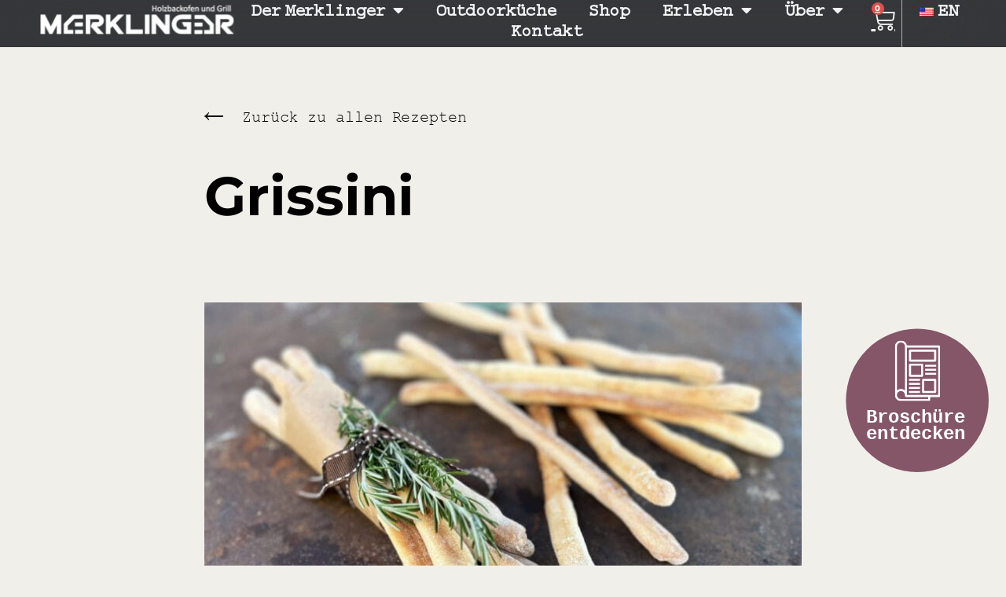

--- FILE ---
content_type: text/html; charset=UTF-8
request_url: https://www.dermerklinger.de/rezept/grissini/
body_size: 28292
content:
<!doctype html>
<html lang=de-DE prefix="og: https://ogp.me/ns#">
<head>
	<meta charset=UTF-8>
	<meta name=viewport content="width=device-width, initial-scale=1">
	<link rel=profile href="https://gmpg.org/xfn/11">
		<style>img:is([sizes="auto" i], [sizes^="auto," i]) {contain-intrinsic-size:3000px 1500px}</style>
	
<!-- Google Tag Manager for WordPress by gtm4wp.com -->
<script data-cfasync=false data-pagespeed-no-defer>var gtm4wp_datalayer_name="dataLayer";var dataLayer=dataLayer||[];const gtm4wp_use_sku_instead=false;const gtm4wp_currency='EUR';const gtm4wp_product_per_impression=false;const gtm4wp_clear_ecommerce=false;const gtm4wp_datalayer_max_timeout=2000;</script>
<!-- End Google Tag Manager for WordPress by gtm4wp.com -->
<!-- Suchmaschinen-Optimierung durch Rank Math PRO - https://rankmath.com/ -->
<title>Grissini &raquo; Der Merklinger Holzbackofen</title>
<meta name=description content="Du benötigst dafür:&nbsp;SchamottsteineOberhitze:&nbsp;ca. 280-300°CVorheizen:&nbsp;ca. 30 MinutenArbeitszeit: 25 MinutenBackzeit: ca. 20-25 Minuten"/>
<meta name=robots content="follow, index, max-snippet:-1, max-video-preview:-1, max-image-preview:large"/>
<link rel=canonical href="https://www.dermerklinger.de/rezept/grissini/"/>
<meta property=og:locale content=de_DE />
<meta property=og:type content=article />
<meta property=og:title content="Grissini &raquo; Der Merklinger Holzbackofen"/>
<meta property=og:description content="Du benötigst dafür:&nbsp;SchamottsteineOberhitze:&nbsp;ca. 280-300°CVorheizen:&nbsp;ca. 30 MinutenArbeitszeit: 25 MinutenBackzeit: ca. 20-25 Minuten"/>
<meta property=og:url content="https://www.dermerklinger.de/rezept/grissini/"/>
<meta property=og:site_name content="Der Merklinger Holzbackofen"/>
<meta property=og:updated_time content="2023-08-24T08:01:42+02:00"/>
<meta property=og:image content="https://www.dermerklinger.de/wp-content/uploads/2023/08/Rezepte-Merklinger-Holzbackofen-Grissini.jpg"/>
<meta property=og:image:secure_url content="https://www.dermerklinger.de/wp-content/uploads/2023/08/Rezepte-Merklinger-Holzbackofen-Grissini.jpg"/>
<meta property=og:image:width content=1200 />
<meta property=og:image:height content=900 />
<meta property=og:image:alt content=Grissini />
<meta property=og:image:type content="image/jpeg"/>
<meta name=twitter:card content=summary_large_image />
<meta name=twitter:title content="Grissini &raquo; Der Merklinger Holzbackofen"/>
<meta name=twitter:description content="Du benötigst dafür:&nbsp;SchamottsteineOberhitze:&nbsp;ca. 280-300°CVorheizen:&nbsp;ca. 30 MinutenArbeitszeit: 25 MinutenBackzeit: ca. 20-25 Minuten"/>
<meta name=twitter:image content="https://www.dermerklinger.de/wp-content/uploads/2023/08/Rezepte-Merklinger-Holzbackofen-Grissini.jpg"/>
<!-- /Rank Math WordPress SEO Plugin -->

<link rel=dns-prefetch href='//capi-automation.s3.us-east-2.amazonaws.com'/>
<link rel=alternate type="application/rss+xml" title="Der Merklinger Holzbackofen &raquo; Feed" href="https://www.dermerklinger.de/feed/"/>
<link rel=alternate type="application/rss+xml" title="Der Merklinger Holzbackofen &raquo; Kommentar-Feed" href="https://www.dermerklinger.de/comments/feed/"/>
<script>window._wpemojiSettings={"baseUrl":"https:\/\/s.w.org\/images\/core\/emoji\/16.0.1\/72x72\/","ext":".png","svgUrl":"https:\/\/s.w.org\/images\/core\/emoji\/16.0.1\/svg\/","svgExt":".svg","source":{"concatemoji":"https:\/\/www.dermerklinger.de\/wp-includes\/js\/wp-emoji-release.min.js?ver=6.8.3"}};!function(s,n){var o,i,e;function c(e){try{var t={supportTests:e,timestamp:(new Date).valueOf()};sessionStorage.setItem(o,JSON.stringify(t))}catch(e){}}function p(e,t,n){e.clearRect(0,0,e.canvas.width,e.canvas.height),e.fillText(t,0,0);var t=new Uint32Array(e.getImageData(0,0,e.canvas.width,e.canvas.height).data),a=(e.clearRect(0,0,e.canvas.width,e.canvas.height),e.fillText(n,0,0),new Uint32Array(e.getImageData(0,0,e.canvas.width,e.canvas.height).data));return t.every(function(e,t){return e===a[t]})}function u(e,t){e.clearRect(0,0,e.canvas.width,e.canvas.height),e.fillText(t,0,0);for(var n=e.getImageData(16,16,1,1),a=0;a<n.data.length;a++)if(0!==n.data[a])return!1;return!0}function f(e,t,n,a){switch(t){case"flag":return n(e,"\ud83c\udff3\ufe0f\u200d\u26a7\ufe0f","\ud83c\udff3\ufe0f\u200b\u26a7\ufe0f")?!1:!n(e,"\ud83c\udde8\ud83c\uddf6","\ud83c\udde8\u200b\ud83c\uddf6")&&!n(e,"\ud83c\udff4\udb40\udc67\udb40\udc62\udb40\udc65\udb40\udc6e\udb40\udc67\udb40\udc7f","\ud83c\udff4\u200b\udb40\udc67\u200b\udb40\udc62\u200b\udb40\udc65\u200b\udb40\udc6e\u200b\udb40\udc67\u200b\udb40\udc7f");case"emoji":return!a(e,"\ud83e\udedf")}return!1}function g(e,t,n,a){var r="undefined"!=typeof WorkerGlobalScope&&self instanceof WorkerGlobalScope?new OffscreenCanvas(300,150):s.createElement("canvas"),o=r.getContext("2d",{willReadFrequently:!0}),i=(o.textBaseline="top",o.font="600 32px Arial",{});return e.forEach(function(e){i[e]=t(o,e,n,a)}),i}function t(e){var t=s.createElement("script");t.src=e,t.defer=!0,s.head.appendChild(t)}"undefined"!=typeof Promise&&(o="wpEmojiSettingsSupports",i=["flag","emoji"],n.supports={everything:!0,everythingExceptFlag:!0},e=new Promise(function(e){s.addEventListener("DOMContentLoaded",e,{once:!0})}),new Promise(function(t){var n=function(){try{var e=JSON.parse(sessionStorage.getItem(o));if("object"==typeof e&&"number"==typeof e.timestamp&&(new Date).valueOf()<e.timestamp+604800&&"object"==typeof e.supportTests)return e.supportTests}catch(e){}return null}();if(!n){if("undefined"!=typeof Worker&&"undefined"!=typeof OffscreenCanvas&&"undefined"!=typeof URL&&URL.createObjectURL&&"undefined"!=typeof Blob)try{var e="postMessage("+g.toString()+"("+[JSON.stringify(i),f.toString(),p.toString(),u.toString()].join(",")+"));",a=new Blob([e],{type:"text/javascript"}),r=new Worker(URL.createObjectURL(a),{name:"wpTestEmojiSupports"});return void(r.onmessage=function(e){c(n=e.data),r.terminate(),t(n)})}catch(e){}c(n=g(i,f,p,u))}t(n)}).then(function(e){for(var t in e)n.supports[t]=e[t],n.supports.everything=n.supports.everything&&n.supports[t],"flag"!==t&&(n.supports.everythingExceptFlag=n.supports.everythingExceptFlag&&n.supports[t]);n.supports.everythingExceptFlag=n.supports.everythingExceptFlag&&!n.supports.flag,n.DOMReady=!1,n.readyCallback=function(){n.DOMReady=!0}}).then(function(){return e}).then(function(){var e;n.supports.everything||(n.readyCallback(),(e=n.source||{}).concatemoji?t(e.concatemoji):e.wpemoji&&e.twemoji&&(t(e.twemoji),t(e.wpemoji)))}))}((window,document),window._wpemojiSettings);</script>
<link rel=stylesheet id=acfwf-wc-cart-block-integration-css href='https://www.dermerklinger.de/wp-content/plugins/advanced-coupons-for-woocommerce-free/dist/assets/index-467dde24.css?ver=1763082180' media=all />
<link rel=stylesheet id=acfwf-wc-checkout-block-integration-css href='https://www.dermerklinger.de/wp-content/plugins/advanced-coupons-for-woocommerce-free/dist/assets/index-2a7d8588.css?ver=1763082180' media=all />
<link rel=stylesheet id=dce-dynamic-visibility-style-css href='https://www.dermerklinger.de/wp-content/plugins/dynamic-visibility-for-elementor/assets/css/dynamic-visibility.css?ver=6.0.1' media=all />
<style id=wp-emoji-styles-inline-css>img.wp-smiley,img.emoji{display:inline!important;border:none!important;box-shadow:none!important;height:1em!important;width:1em!important;margin:0 .07em!important;vertical-align:-.1em!important;background:none!important;padding:0!important}</style>
<link rel=stylesheet id=wp-block-library-css href='https://www.dermerklinger.de/wp-includes/css/dist/block-library/style.min.css?ver=6.8.3' media=all />
<link rel=stylesheet id=activecampaign-form-block-css href='https://www.dermerklinger.de/wp-content/plugins/activecampaign-subscription-forms/activecampaign-form-block/build/style-index.css?ver=1763113511' media=all />
<link rel=stylesheet id=acfw-blocks-frontend-css href='https://www.dermerklinger.de/wp-content/plugins/advanced-coupons-for-woocommerce-free/css/acfw-blocks-frontend.css?ver=4.7.0' media=all />
<style id=global-styles-inline-css>:root{--wp--preset--aspect-ratio--square:1;--wp--preset--aspect-ratio--4-3: 4/3;--wp--preset--aspect-ratio--3-4: 3/4;--wp--preset--aspect-ratio--3-2: 3/2;--wp--preset--aspect-ratio--2-3: 2/3;--wp--preset--aspect-ratio--16-9: 16/9;--wp--preset--aspect-ratio--9-16: 9/16;--wp--preset--color--black:#000;--wp--preset--color--cyan-bluish-gray:#abb8c3;--wp--preset--color--white:#fff;--wp--preset--color--pale-pink:#f78da7;--wp--preset--color--vivid-red:#cf2e2e;--wp--preset--color--luminous-vivid-orange:#ff6900;--wp--preset--color--luminous-vivid-amber:#fcb900;--wp--preset--color--light-green-cyan:#7bdcb5;--wp--preset--color--vivid-green-cyan:#00d084;--wp--preset--color--pale-cyan-blue:#8ed1fc;--wp--preset--color--vivid-cyan-blue:#0693e3;--wp--preset--color--vivid-purple:#9b51e0;--wp--preset--gradient--vivid-cyan-blue-to-vivid-purple:linear-gradient(135deg,rgba(6,147,227,1) 0%,#9b51e0 100%);--wp--preset--gradient--light-green-cyan-to-vivid-green-cyan:linear-gradient(135deg,#7adcb4 0%,#00d082 100%);--wp--preset--gradient--luminous-vivid-amber-to-luminous-vivid-orange:linear-gradient(135deg,rgba(252,185,0,1) 0%,rgba(255,105,0,1) 100%);--wp--preset--gradient--luminous-vivid-orange-to-vivid-red:linear-gradient(135deg,rgba(255,105,0,1) 0%,#cf2e2e 100%);--wp--preset--gradient--very-light-gray-to-cyan-bluish-gray:linear-gradient(135deg,#eee 0%,#a9b8c3 100%);--wp--preset--gradient--cool-to-warm-spectrum:linear-gradient(135deg,#4aeadc 0%,#9778d1 20%,#cf2aba 40%,#ee2c82 60%,#fb6962 80%,#fef84c 100%);--wp--preset--gradient--blush-light-purple:linear-gradient(135deg,#ffceec 0%,#9896f0 100%);--wp--preset--gradient--blush-bordeaux:linear-gradient(135deg,#fecda5 0%,#fe2d2d 50%,#6b003e 100%);--wp--preset--gradient--luminous-dusk:linear-gradient(135deg,#ffcb70 0%,#c751c0 50%,#4158d0 100%);--wp--preset--gradient--pale-ocean:linear-gradient(135deg,#fff5cb 0%,#b6e3d4 50%,#33a7b5 100%);--wp--preset--gradient--electric-grass:linear-gradient(135deg,#caf880 0%,#71ce7e 100%);--wp--preset--gradient--midnight:linear-gradient(135deg,#020381 0%,#2874fc 100%);--wp--preset--font-size--small:13px;--wp--preset--font-size--medium:20px;--wp--preset--font-size--large:36px;--wp--preset--font-size--x-large:42px;--wp--preset--spacing--20:.44rem;--wp--preset--spacing--30:.67rem;--wp--preset--spacing--40:1rem;--wp--preset--spacing--50:1.5rem;--wp--preset--spacing--60:2.25rem;--wp--preset--spacing--70:3.38rem;--wp--preset--spacing--80:5.06rem;--wp--preset--shadow--natural:6px 6px 9px rgba(0,0,0,.2);--wp--preset--shadow--deep:12px 12px 50px rgba(0,0,0,.4);--wp--preset--shadow--sharp:6px 6px 0 rgba(0,0,0,.2);--wp--preset--shadow--outlined:6px 6px 0 -3px rgba(255,255,255,1) , 6px 6px rgba(0,0,0,1);--wp--preset--shadow--crisp:6px 6px 0 rgba(0,0,0,1)}:root{--wp--style--global--content-size:800px;--wp--style--global--wide-size:1200px}:where(body) {margin:0}.wp-site-blocks>.alignleft{float:left;margin-right:2em}.wp-site-blocks>.alignright{float:right;margin-left:2em}.wp-site-blocks>.aligncenter{justify-content:center;margin-left:auto;margin-right:auto}:where(.wp-site-blocks) > * {margin-block-start:24px;margin-block-end:0}:where(.wp-site-blocks) > :first-child {margin-block-start:0}:where(.wp-site-blocks) > :last-child {margin-block-end:0}:root{--wp--style--block-gap:24px}:root :where(.is-layout-flow) > :first-child{margin-block-start:0}:root :where(.is-layout-flow) > :last-child{margin-block-end:0}:root :where(.is-layout-flow) > *{margin-block-start:24px;margin-block-end:0}:root :where(.is-layout-constrained) > :first-child{margin-block-start:0}:root :where(.is-layout-constrained) > :last-child{margin-block-end:0}:root :where(.is-layout-constrained) > *{margin-block-start:24px;margin-block-end:0}:root :where(.is-layout-flex){gap:24px}:root :where(.is-layout-grid){gap:24px}.is-layout-flow>.alignleft{float:left;margin-inline-start:0;margin-inline-end:2em}.is-layout-flow>.alignright{float:right;margin-inline-start:2em;margin-inline-end:0}.is-layout-flow>.aligncenter{margin-left:auto!important;margin-right:auto!important}.is-layout-constrained>.alignleft{float:left;margin-inline-start:0;margin-inline-end:2em}.is-layout-constrained>.alignright{float:right;margin-inline-start:2em;margin-inline-end:0}.is-layout-constrained>.aligncenter{margin-left:auto!important;margin-right:auto!important}.is-layout-constrained > :where(:not(.alignleft):not(.alignright):not(.alignfull)){max-width:var(--wp--style--global--content-size);margin-left:auto!important;margin-right:auto!important}.is-layout-constrained>.alignwide{max-width:var(--wp--style--global--wide-size)}body .is-layout-flex{display:flex}.is-layout-flex{flex-wrap:wrap;align-items:center}.is-layout-flex > :is(*, div){margin:0}body .is-layout-grid{display:grid}.is-layout-grid > :is(*, div){margin:0}body{padding-top:0;padding-right:0;padding-bottom:0;padding-left:0}a:where(:not(.wp-element-button)){text-decoration:underline}:root :where(.wp-element-button, .wp-block-button__link){background-color:#32373c;border-width:0;color:#fff;font-family:inherit;font-size:inherit;line-height:inherit;padding: calc(0.667em + 2px) calc(1.333em + 2px);text-decoration:none}.has-black-color{color:var(--wp--preset--color--black)!important}.has-cyan-bluish-gray-color{color:var(--wp--preset--color--cyan-bluish-gray)!important}.has-white-color{color:var(--wp--preset--color--white)!important}.has-pale-pink-color{color:var(--wp--preset--color--pale-pink)!important}.has-vivid-red-color{color:var(--wp--preset--color--vivid-red)!important}.has-luminous-vivid-orange-color{color:var(--wp--preset--color--luminous-vivid-orange)!important}.has-luminous-vivid-amber-color{color:var(--wp--preset--color--luminous-vivid-amber)!important}.has-light-green-cyan-color{color:var(--wp--preset--color--light-green-cyan)!important}.has-vivid-green-cyan-color{color:var(--wp--preset--color--vivid-green-cyan)!important}.has-pale-cyan-blue-color{color:var(--wp--preset--color--pale-cyan-blue)!important}.has-vivid-cyan-blue-color{color:var(--wp--preset--color--vivid-cyan-blue)!important}.has-vivid-purple-color{color:var(--wp--preset--color--vivid-purple)!important}.has-black-background-color{background-color:var(--wp--preset--color--black)!important}.has-cyan-bluish-gray-background-color{background-color:var(--wp--preset--color--cyan-bluish-gray)!important}.has-white-background-color{background-color:var(--wp--preset--color--white)!important}.has-pale-pink-background-color{background-color:var(--wp--preset--color--pale-pink)!important}.has-vivid-red-background-color{background-color:var(--wp--preset--color--vivid-red)!important}.has-luminous-vivid-orange-background-color{background-color:var(--wp--preset--color--luminous-vivid-orange)!important}.has-luminous-vivid-amber-background-color{background-color:var(--wp--preset--color--luminous-vivid-amber)!important}.has-light-green-cyan-background-color{background-color:var(--wp--preset--color--light-green-cyan)!important}.has-vivid-green-cyan-background-color{background-color:var(--wp--preset--color--vivid-green-cyan)!important}.has-pale-cyan-blue-background-color{background-color:var(--wp--preset--color--pale-cyan-blue)!important}.has-vivid-cyan-blue-background-color{background-color:var(--wp--preset--color--vivid-cyan-blue)!important}.has-vivid-purple-background-color{background-color:var(--wp--preset--color--vivid-purple)!important}.has-black-border-color{border-color:var(--wp--preset--color--black)!important}.has-cyan-bluish-gray-border-color{border-color:var(--wp--preset--color--cyan-bluish-gray)!important}.has-white-border-color{border-color:var(--wp--preset--color--white)!important}.has-pale-pink-border-color{border-color:var(--wp--preset--color--pale-pink)!important}.has-vivid-red-border-color{border-color:var(--wp--preset--color--vivid-red)!important}.has-luminous-vivid-orange-border-color{border-color:var(--wp--preset--color--luminous-vivid-orange)!important}.has-luminous-vivid-amber-border-color{border-color:var(--wp--preset--color--luminous-vivid-amber)!important}.has-light-green-cyan-border-color{border-color:var(--wp--preset--color--light-green-cyan)!important}.has-vivid-green-cyan-border-color{border-color:var(--wp--preset--color--vivid-green-cyan)!important}.has-pale-cyan-blue-border-color{border-color:var(--wp--preset--color--pale-cyan-blue)!important}.has-vivid-cyan-blue-border-color{border-color:var(--wp--preset--color--vivid-cyan-blue)!important}.has-vivid-purple-border-color{border-color:var(--wp--preset--color--vivid-purple)!important}.has-vivid-cyan-blue-to-vivid-purple-gradient-background{background:var(--wp--preset--gradient--vivid-cyan-blue-to-vivid-purple)!important}.has-light-green-cyan-to-vivid-green-cyan-gradient-background{background:var(--wp--preset--gradient--light-green-cyan-to-vivid-green-cyan)!important}.has-luminous-vivid-amber-to-luminous-vivid-orange-gradient-background{background:var(--wp--preset--gradient--luminous-vivid-amber-to-luminous-vivid-orange)!important}.has-luminous-vivid-orange-to-vivid-red-gradient-background{background:var(--wp--preset--gradient--luminous-vivid-orange-to-vivid-red)!important}.has-very-light-gray-to-cyan-bluish-gray-gradient-background{background:var(--wp--preset--gradient--very-light-gray-to-cyan-bluish-gray)!important}.has-cool-to-warm-spectrum-gradient-background{background:var(--wp--preset--gradient--cool-to-warm-spectrum)!important}.has-blush-light-purple-gradient-background{background:var(--wp--preset--gradient--blush-light-purple)!important}.has-blush-bordeaux-gradient-background{background:var(--wp--preset--gradient--blush-bordeaux)!important}.has-luminous-dusk-gradient-background{background:var(--wp--preset--gradient--luminous-dusk)!important}.has-pale-ocean-gradient-background{background:var(--wp--preset--gradient--pale-ocean)!important}.has-electric-grass-gradient-background{background:var(--wp--preset--gradient--electric-grass)!important}.has-midnight-gradient-background{background:var(--wp--preset--gradient--midnight)!important}.has-small-font-size{font-size:var(--wp--preset--font-size--small)!important}.has-medium-font-size{font-size:var(--wp--preset--font-size--medium)!important}.has-large-font-size{font-size:var(--wp--preset--font-size--large)!important}.has-x-large-font-size{font-size:var(--wp--preset--font-size--x-large)!important}:root :where(.wp-block-pullquote){font-size:1.5em;line-height:1.6}</style>
<link rel=stylesheet id=woocommerce-layout-css href='https://www.dermerklinger.de/wp-content/plugins/woocommerce/assets/css/woocommerce-layout.css?ver=10.3.5' media=all />
<link rel=stylesheet id=woocommerce-smallscreen-css href='https://www.dermerklinger.de/wp-content/plugins/woocommerce/assets/css/woocommerce-smallscreen.css?ver=10.3.5' media='only screen and (max-width: 768px)'/>
<link rel=stylesheet id=woocommerce-general-css href='https://www.dermerklinger.de/wp-content/plugins/woocommerce/assets/css/woocommerce.css?ver=10.3.5' media=all />
<style id=woocommerce-inline-inline-css>.woocommerce form .form-row .required{visibility:visible}</style>
<link rel=stylesheet id=trp-language-switcher-style-css href='https://www.dermerklinger.de/wp-content/plugins/translatepress-multilingual/assets/css/trp-language-switcher.css?ver=3.0.3' media=all />
<link rel=stylesheet id=trp-popup-style-css href='https://www.dermerklinger.de/wp-content/plugins/translatepress-developer/add-ons-pro/automatic-language-detection/assets/css/trp-popup.css?ver=6.8.3' media=all />
<link rel=stylesheet id=brands-styles-css href='https://www.dermerklinger.de/wp-content/plugins/woocommerce/assets/css/brands.css?ver=10.3.5' media=all />
<link rel=stylesheet id=hello-elementor-theme-style-css href='https://www.dermerklinger.de/wp-content/themes/hello-elementor/assets/css/theme.css?ver=3.4.5' media=all />
<link rel=stylesheet id=hello-elementor-child-style-css href='https://www.dermerklinger.de/wp-content/themes/merklinger-theme/style.css?ver=1.0.0' media=all />
<link rel=stylesheet id=hello-elementor-css href='https://www.dermerklinger.de/wp-content/themes/hello-elementor/assets/css/reset.css?ver=3.4.5' media=all />
<link rel=stylesheet id=hello-elementor-header-footer-css href='https://www.dermerklinger.de/wp-content/themes/hello-elementor/assets/css/header-footer.css?ver=3.4.5' media=all />
<link rel=stylesheet id=elementor-frontend-css href='https://www.dermerklinger.de/wp-content/uploads/elementor/css/custom-frontend.min.css?ver=1763367314' media=all />
<style id=elementor-frontend-inline-css>.elementor-widget-woocommerce-checkout-page .woocommerce table.woocommerce-checkout-review-order-table{margin:var(--sections-margin,24px 0 24px 0);padding:var(--sections-padding,16px 16px)}.elementor-widget-woocommerce-checkout-page .woocommerce table.woocommerce-checkout-review-order-table .cart_item td.product-name{padding-right:20px}.elementor-widget-woocommerce-checkout-page .woocommerce .woocommerce-checkout #payment{border:none;padding:0}.elementor-widget-woocommerce-checkout-page .woocommerce .e-checkout__order_review-2{background:var(--sections-background-color,#fff);border-radius:var(--sections-border-radius,3px);padding:var(--sections-padding,16px 30px);margin:var(--sections-margin,0 0 24px 0);border-style:var(--sections-border-type,solid);border-color:var(--sections-border-color,#d5d8dc);border-width:1px;display:block}.elementor-widget-woocommerce-checkout-page .woocommerce-checkout .place-order{display:-webkit-box;display:-ms-flexbox;display:flex;-webkit-box-orient:vertical;-webkit-box-direction:normal;-ms-flex-direction:column;flex-direction:column;-ms-flex-wrap:wrap;flex-wrap:wrap;padding:0;margin-bottom:0;margin-top:1em;-webkit-box-align:var(--place-order-title-alignment,stretch);-ms-flex-align:var(--place-order-title-alignment,stretch);align-items:var(--place-order-title-alignment,stretch)}.elementor-widget-woocommerce-checkout-page .woocommerce-checkout #place_order{background-color:#5bc0de;width:var(--purchase-button-width,auto);float:none;color:var(--purchase-button-normal-text-color,#fff);min-height:auto;padding:var(--purchase-button-padding,1em 1em);border-radius:var(--purchase-button-border-radius,3px)}.elementor-widget-woocommerce-checkout-page .woocommerce-checkout #place_order:hover{background-color:#5bc0de;color:var(--purchase-button-hover-text-color,#fff);border-color:var(--purchase-button-hover-border-color,#5bc0de);-webkit-transition-duration:var(--purchase-button-hover-transition-duration,.3s);-o-transition-duration:var(--purchase-button-hover-transition-duration,.3s);transition-duration:var(--purchase-button-hover-transition-duration,.3s)}</style>
<link rel=stylesheet id=widget-image-css href='https://www.dermerklinger.de/wp-content/plugins/elementor/assets/css/widget-image.min.css?ver=3.31.2' media=all />
<link rel=stylesheet id=widget-nav-menu-css href='https://www.dermerklinger.de/wp-content/uploads/elementor/css/custom-pro-widget-nav-menu.min.css?ver=1763367314' media=all />
<link rel=stylesheet id=widget-woocommerce-menu-cart-css href='https://www.dermerklinger.de/wp-content/uploads/elementor/css/custom-pro-widget-woocommerce-menu-cart.min.css?ver=1763367314' media=all />
<link rel=stylesheet id=widget-heading-css href='https://www.dermerklinger.de/wp-content/plugins/elementor/assets/css/widget-heading.min.css?ver=3.31.2' media=all />
<link rel=stylesheet id=widget-spacer-css href='https://www.dermerklinger.de/wp-content/plugins/elementor/assets/css/widget-spacer.min.css?ver=3.31.2' media=all />
<link rel=stylesheet id=widget-social-icons-css href='https://www.dermerklinger.de/wp-content/plugins/elementor/assets/css/widget-social-icons.min.css?ver=3.31.2' media=all />
<link rel=stylesheet id=e-apple-webkit-css href='https://www.dermerklinger.de/wp-content/uploads/elementor/css/custom-apple-webkit.min.css?ver=1763367314' media=all />
<link rel=stylesheet id=widget-share-buttons-css href='https://www.dermerklinger.de/wp-content/plugins/elementor-pro/assets/css/widget-share-buttons.min.css?ver=3.31.2' media=all />
<link rel=stylesheet id=elementor-icons-shared-0-css href='https://www.dermerklinger.de/wp-content/plugins/elementor/assets/lib/font-awesome/css/fontawesome.min.css?ver=5.15.3' media=all />
<link rel=stylesheet id=elementor-icons-fa-solid-css href='https://www.dermerklinger.de/wp-content/plugins/elementor/assets/lib/font-awesome/css/solid.min.css?ver=5.15.3' media=all />
<link rel=stylesheet id=elementor-icons-fa-brands-css href='https://www.dermerklinger.de/wp-content/plugins/elementor/assets/lib/font-awesome/css/brands.min.css?ver=5.15.3' media=all />
<link rel=stylesheet id=widget-post-navigation-css href='https://www.dermerklinger.de/wp-content/plugins/elementor-pro/assets/css/widget-post-navigation.min.css?ver=3.31.2' media=all />
<link rel=stylesheet id=e-animation-fadeInRight-css href='https://www.dermerklinger.de/wp-content/plugins/elementor/assets/lib/animations/styles/fadeInRight.min.css?ver=3.31.2' media=all />
<link rel=stylesheet id=e-popup-css href='https://www.dermerklinger.de/wp-content/plugins/elementor-pro/assets/css/conditionals/popup.min.css?ver=3.31.2' media=all />
<link rel=stylesheet id=elementor-icons-css href='https://www.dermerklinger.de/wp-content/plugins/elementor/assets/lib/eicons/css/elementor-icons.min.css?ver=5.43.0' media=all />
<link rel=stylesheet id=elementor-post-10-css href='https://www.dermerklinger.de/wp-content/uploads/elementor/css/post-10.css?ver=1763367315' media=all />
<link rel=stylesheet id=font-awesome-5-all-css href='https://www.dermerklinger.de/wp-content/plugins/elementor/assets/lib/font-awesome/css/all.min.css?ver=3.31.2' media=all />
<link rel=stylesheet id=font-awesome-4-shim-css href='https://www.dermerklinger.de/wp-content/plugins/elementor/assets/lib/font-awesome/css/v4-shims.min.css?ver=3.31.2' media=all />
<link rel=stylesheet id=she-header-style-css href='https://www.dermerklinger.de/wp-content/plugins/sticky-header-effects-for-elementor/assets/css/she-header-style.css?ver=2.1.3' media=all />
<link rel=stylesheet id=elementor-post-27521-css href='https://www.dermerklinger.de/wp-content/uploads/elementor/css/post-27521.css?ver=1763367316' media=all />
<link rel=stylesheet id=elementor-post-210-css href='https://www.dermerklinger.de/wp-content/uploads/elementor/css/post-210.css?ver=1763367316' media=all />
<link rel=stylesheet id=elementor-post-487-css href='https://www.dermerklinger.de/wp-content/uploads/elementor/css/post-487.css?ver=1763367335' media=all />
<link rel=stylesheet id=elementor-post-36172-css href='https://www.dermerklinger.de/wp-content/uploads/elementor/css/post-36172.css?ver=1763367316' media=all />
<link rel=stylesheet id=elementor-post-18210-css href='https://www.dermerklinger.de/wp-content/uploads/elementor/css/post-18210.css?ver=1763367316' media=all />
<link rel=stylesheet id=elementor-post-15809-css href='https://www.dermerklinger.de/wp-content/uploads/elementor/css/post-15809.css?ver=1763367316' media=all />
<link rel=stylesheet id=elementor-post-2962-css href='https://www.dermerklinger.de/wp-content/uploads/elementor/css/post-2962.css?ver=1763367316' media=all />
<link rel=stylesheet id=mollie-applepaydirect-css href='https://www.dermerklinger.de/wp-content/plugins/mollie-payments-for-woocommerce/public/css/mollie-applepaydirect.min.css?ver=1762206311' media=screen />
<link rel=stylesheet id=kadence-woo-ele-templates-pro-css href='https://www.dermerklinger.de/wp-content/plugins/kadence-woocommerce-elementor-pro/assets/css/kadence-woocommerce-elementor-pro.css?ver=1.1.10' media=all />
<link rel=stylesheet id=kadence-woo-ele-templates-css href='https://www.dermerklinger.de/wp-content/plugins/kadence-woocommerce-elementor/assets/css/kadence-woocommerce-elementor.css?ver=1.0.12' media=all />
<link rel=stylesheet id=woocommerce-gzd-layout-css href='https://www.dermerklinger.de/wp-content/plugins/woocommerce-germanized/build/static/layout-styles.css?ver=3.20.3' media=all />
<style id=woocommerce-gzd-layout-inline-css>.woocommerce-checkout .shop_table{background-color:#eee}.product p.deposit-packaging-type{font-size:1.2em!important}p.woocommerce-shipping-destination{display:none}.wc-gzd-nutri-score-value-a{background:url(https://www.dermerklinger.de/wp-content/plugins/woocommerce-germanized/assets/images/nutri-score-a.svg) no-repeat}.wc-gzd-nutri-score-value-b{background:url(https://www.dermerklinger.de/wp-content/plugins/woocommerce-germanized/assets/images/nutri-score-b.svg) no-repeat}.wc-gzd-nutri-score-value-c{background:url(https://www.dermerklinger.de/wp-content/plugins/woocommerce-germanized/assets/images/nutri-score-c.svg) no-repeat}.wc-gzd-nutri-score-value-d{background:url(https://www.dermerklinger.de/wp-content/plugins/woocommerce-germanized/assets/images/nutri-score-d.svg) no-repeat}.wc-gzd-nutri-score-value-e{background:url(https://www.dermerklinger.de/wp-content/plugins/woocommerce-germanized/assets/images/nutri-score-e.svg) no-repeat}</style>
<link rel=stylesheet id=ecs-styles-css href='https://www.dermerklinger.de/wp-content/plugins/ele-custom-skin/assets/css/ecs-style.css?ver=3.1.9' media=all />
<link rel=stylesheet id=elementor-post-342-css href='https://www.dermerklinger.de/wp-content/uploads/elementor/css/post-342.css?ver=1709827340' media=all />
<link rel=stylesheet id=elementor-post-419-css href='https://www.dermerklinger.de/wp-content/uploads/elementor/css/post-419.css?ver=1602949320' media=all />
<link rel=stylesheet id=elementor-post-455-css href='https://www.dermerklinger.de/wp-content/uploads/elementor/css/post-455.css?ver=1621126326' media=all />
<link rel=stylesheet id=elementor-post-559-css href='https://www.dermerklinger.de/wp-content/uploads/elementor/css/post-559.css?ver=1602950415' media=all />
<link rel=stylesheet id=slick-css href='https://www.dermerklinger.de/wp-content/plugins/woocommerce-builder-elementor/assets/vendor/slick/slick.min.css?ver=6.8.3' media=all />
<link rel=stylesheet id=venobox-css href='https://www.dermerklinger.de/wp-content/plugins/woocommerce-builder-elementor/assets/vendor/venobox/venobox.css?ver=6.8.3' media=all />
<link rel=stylesheet id=dtwcbe-css href='https://www.dermerklinger.de/wp-content/plugins/woocommerce-builder-elementor/assets/css/style.css?ver=6.8.3' media=all />
<link rel=stylesheet id=elementor-gf-local-montserrat-css href='https://www.dermerklinger.de/wp-content/uploads/elementor/google-fonts/css/montserrat.css?ver=1747053989' media=all />
<link rel=stylesheet id=elementor-gf-local-roboto-css href='https://www.dermerklinger.de/wp-content/uploads/elementor/google-fonts/css/roboto.css?ver=1747053996' media=all />
<script src="https://www.dermerklinger.de/wp-includes/js/jquery/jquery.min.js?ver=3.7.1" id=jquery-core-js></script>
<script src="https://www.dermerklinger.de/wp-includes/js/jquery/jquery-migrate.min.js?ver=3.4.1" id=jquery-migrate-js></script>
<script src="https://www.dermerklinger.de/wp-content/plugins/woocommerce/assets/js/jquery-blockui/jquery.blockUI.min.js?ver=2.7.0-wc.10.3.5" id=wc-jquery-blockui-js defer data-wp-strategy=defer></script>
<script id=wc-add-to-cart-js-extra>var wc_add_to_cart_params={"ajax_url":"\/wp-admin\/admin-ajax.php","wc_ajax_url":"\/?wc-ajax=%%endpoint%%","i18n_view_cart":"Warenkorb anzeigen","cart_url":"https:\/\/www.dermerklinger.de\/merklinger-warenkorb\/","is_cart":"","cart_redirect_after_add":"no"};</script>
<script src="https://www.dermerklinger.de/wp-content/plugins/woocommerce/assets/js/frontend/add-to-cart.min.js?ver=10.3.5" id=wc-add-to-cart-js defer data-wp-strategy=defer></script>
<script src="https://www.dermerklinger.de/wp-content/plugins/woocommerce/assets/js/js-cookie/js.cookie.min.js?ver=2.1.4-wc.10.3.5" id=wc-js-cookie-js defer data-wp-strategy=defer></script>
<script id=woocommerce-js-extra>var woocommerce_params={"ajax_url":"\/wp-admin\/admin-ajax.php","wc_ajax_url":"\/?wc-ajax=%%endpoint%%","i18n_password_show":"Passwort anzeigen","i18n_password_hide":"Passwort verbergen"};</script>
<script src="https://www.dermerklinger.de/wp-content/plugins/woocommerce/assets/js/frontend/woocommerce.min.js?ver=10.3.5" id=woocommerce-js defer data-wp-strategy=defer></script>
<script src="https://www.dermerklinger.de/wp-content/plugins/translatepress-multilingual/assets/js/trp-frontend-compatibility.js?ver=3.0.3" id=trp-frontend-compatibility-js></script>
<script id=trp-language-cookie-js-extra>var trp_language_cookie_data={"abs_home":"https:\/\/www.dermerklinger.de","url_slugs":{"de_DE":"de","en_US":"en"},"cookie_name":"trp_language","cookie_age":"30","cookie_path":"\/","default_language":"de_DE","publish_languages":["de_DE","en_US"],"trp_ald_ajax_url":"https:\/\/www.dermerklinger.de\/wp-content\/plugins\/translatepress-developer\/add-ons-pro\/automatic-language-detection\/includes\/trp-ald-ajax.php","detection_method":"browser","popup_option":"popup","popup_type":"normal_popup","popup_textarea":"We've detected you might be speaking a different language. Do you want to change to:","popup_textarea_change_button":"Change Language","popup_textarea_close_button":"Close and do not switch language.","iso_codes":{"de_DE":"de","en_US":"en"},"language_urls":{"de_DE":"https:\/\/www.dermerklinger.de\/rezept\/grissini\/","en_US":"https:\/\/www.dermerklinger.de\/en\/recipe\/grissini\/"},"english_name":{"de_DE":"German","en_US":"English"},"is_iphone_user_check":""};</script>
<script src="https://www.dermerklinger.de/wp-content/plugins/translatepress-developer/add-ons-pro/automatic-language-detection/assets/js/trp-language-cookie.js?ver=1.1.1" id=trp-language-cookie-js></script>
<script src="https://www.dermerklinger.de/wp-content/plugins/elementor-pro/assets/js/page-transitions.min.js?ver=3.31.2" id=page-transitions-js></script>
<script src="https://www.dermerklinger.de/wp-content/plugins/elementor/assets/lib/font-awesome/js/v4-shims.min.js?ver=3.31.2" id=font-awesome-4-shim-js></script>
<script src="https://www.dermerklinger.de/wp-content/plugins/sticky-header-effects-for-elementor/assets/js/she-header.js?ver=2.1.3" id=she-header-js></script>
<script id=ecs_ajax_load-js-extra>var ecs_ajax_params={"ajaxurl":"https:\/\/www.dermerklinger.de\/wp-admin\/admin-ajax.php","posts":"{\"page\":0,\"rezept\":\"grissini\",\"post_type\":\"rezept\",\"name\":\"grissini\",\"error\":\"\",\"m\":\"\",\"p\":0,\"post_parent\":\"\",\"subpost\":\"\",\"subpost_id\":\"\",\"attachment\":\"\",\"attachment_id\":0,\"pagename\":\"\",\"page_id\":0,\"second\":\"\",\"minute\":\"\",\"hour\":\"\",\"day\":0,\"monthnum\":0,\"year\":0,\"w\":0,\"category_name\":\"\",\"tag\":\"\",\"cat\":\"\",\"tag_id\":\"\",\"author\":\"\",\"author_name\":\"\",\"feed\":\"\",\"tb\":\"\",\"paged\":0,\"meta_key\":\"\",\"meta_value\":\"\",\"preview\":\"\",\"s\":\"\",\"sentence\":\"\",\"title\":\"\",\"fields\":\"all\",\"menu_order\":\"\",\"embed\":\"\",\"category__in\":[],\"category__not_in\":[],\"category__and\":[],\"post__in\":[],\"post__not_in\":[],\"post_name__in\":[],\"tag__in\":[],\"tag__not_in\":[],\"tag__and\":[],\"tag_slug__in\":[],\"tag_slug__and\":[],\"post_parent__in\":[],\"post_parent__not_in\":[],\"author__in\":[],\"author__not_in\":[],\"search_columns\":[],\"ignore_sticky_posts\":false,\"suppress_filters\":false,\"cache_results\":true,\"update_post_term_cache\":true,\"update_menu_item_cache\":false,\"lazy_load_term_meta\":true,\"update_post_meta_cache\":true,\"posts_per_page\":10,\"nopaging\":false,\"comments_per_page\":\"50\",\"no_found_rows\":false,\"order\":\"DESC\"}"};</script>
<script src="https://www.dermerklinger.de/wp-content/plugins/ele-custom-skin/assets/js/ecs_ajax_pagination.js?ver=3.1.9" id=ecs_ajax_load-js></script>
<script src="https://www.dermerklinger.de/wp-content/plugins/ele-custom-skin/assets/js/ecs.js?ver=3.1.9" id=ecs-script-js></script>
<link rel="https://api.w.org/" href="https://www.dermerklinger.de/wp-json/"/><link rel=alternate title=JSON type="application/json" href="https://www.dermerklinger.de/wp-json/wp/v2/rezept/31754"/><link rel=EditURI type="application/rsd+xml" title=RSD href="https://www.dermerklinger.de/xmlrpc.php?rsd"/>
<meta name=generator content="WordPress 6.8.3"/>
<link rel=shortlink href='https://www.dermerklinger.de/?p=31754'/>
<link rel=alternate title="oEmbed (JSON)" type="application/json+oembed" href="https://www.dermerklinger.de/wp-json/oembed/1.0/embed?url=https%3A%2F%2Fwww.dermerklinger.de%2Frezept%2Fgrissini%2F"/>
<link rel=alternate title="oEmbed (XML)" type="text/xml+oembed" href="https://www.dermerklinger.de/wp-json/oembed/1.0/embed?url=https%3A%2F%2Fwww.dermerklinger.de%2Frezept%2Fgrissini%2F&#038;format=xml"/>
		<script type="text/javascript">(function(c,l,a,r,i,t,y){c[a]=c[a]||function(){(c[a].q=c[a].q||[]).push(arguments)};t=l.createElement(r);t.async=1;t.src="https://www.clarity.ms/tag/"+i+"?ref=wordpress";y=l.getElementsByTagName(r)[0];y.parentNode.insertBefore(t,y);})(window,document,"clarity","script","rfbwaowbzi");</script>
		<meta name=ti-site-data content="[base64]"/><link rel=alternate hreflang=de-DE href="https://www.dermerklinger.de/rezept/grissini/"/>
<link rel=alternate hreflang=en-US href="https://www.dermerklinger.de/en/recipe/grissini/"/>
<link rel=alternate hreflang=de href="https://www.dermerklinger.de/rezept/grissini/"/>
<link rel=alternate hreflang=en href="https://www.dermerklinger.de/en/recipe/grissini/"/>

<!-- Google Tag Manager for WordPress by gtm4wp.com -->
<!-- GTM Container placement set to footer -->
<script data-cfasync=false data-pagespeed-no-defer>var dataLayer_content={"visitorLoginState":"logged-out","visitorType":"visitor-logged-out","pagePostType":"rezept","pagePostType2":"single-rezept"};dataLayer.push(dataLayer_content);</script>
<script data-cfasync=false data-pagespeed-no-defer>(function(w,d,s,l,i){w[l]=w[l]||[];w[l].push({'gtm.start':new Date().getTime(),event:'gtm.js'});var f=d.getElementsByTagName(s)[0],j=d.createElement(s),dl=l!='dataLayer'?'&l='+l:'';j.async=true;j.src='//www.googletagmanager.com/gtm.js?id='+i+dl;f.parentNode.insertBefore(j,f);})(window,document,'script','dataLayer','GTM-N46P78X');</script>
<!-- End Google Tag Manager for WordPress by gtm4wp.com -->	<noscript><style>.woocommerce-product-gallery{opacity:1!important}</style></noscript>
	<meta name=generator content="Elementor 3.31.2; features: additional_custom_breakpoints, e_element_cache; settings: css_print_method-external, google_font-enabled, font_display-auto">

<!-- Global site tag (gtag.js) - Google Analytics -->
<script async src="https://www.googletagmanager.com/gtag/js?id=UA-142705048-1"></script>
<script>window.dataLayer=window.dataLayer||[];function gtag(){dataLayer.push(arguments);}gtag('js',new Date());gtag('config','UA-142705048-1');</script>

	<script>!function(w,d,t){w.TiktokAnalyticsObject=t;var ttq=w[t]=w[t]||[];ttq.methods=["page","track","identify","instances","debug","on","off","once","ready","alias","group","enableCookie","disableCookie"],ttq.setAndDefer=function(t,e){t[e]=function(){t.push([e].concat(Array.prototype.slice.call(arguments,0)))}};for(var i=0;i<ttq.methods.length;i++)ttq.setAndDefer(ttq,ttq.methods[i]);ttq.instance=function(t){for(var e=ttq._i[t]||[],n=0;n<ttq.methods.length;n++)ttq.setAndDefer(e,ttq.methods[n]);return e},ttq.load=function(e,n){var i="https://analytics.tiktok.com/i18n/pixel/events.js";ttq._i=ttq._i||{},ttq._i[e]=[],ttq._i[e]._u=i,ttq._t=ttq._t||{},ttq._t[e]=+new Date,ttq._o=ttq._o||{},ttq._o[e]=n||{};var o=document.createElement("script");o.type="text/javascript",o.async=!0,o.src=i+"?sdkid="+e+"&lib="+t;var a=document.getElementsByTagName("script")[0];a.parentNode.insertBefore(o,a)};ttq.load('C66DFL9R48GN82KJI0Q0');ttq.page();}(window,document,'ttq');</script>

<script type="text/javascript">(function(e,t,o,n,p,r,i){e.visitorGlobalObjectAlias=n;e[e.visitorGlobalObjectAlias]=e[e.visitorGlobalObjectAlias]||function(){(e[e.visitorGlobalObjectAlias].q=e[e.visitorGlobalObjectAlias].q||[]).push(arguments)};e[e.visitorGlobalObjectAlias].l=(new Date).getTime();r=t.createElement("script");r.src=o;r.async=true;i=t.getElementsByTagName("script")[0];i.parentNode.insertBefore(r,i)})(window,document,"https://diffuser-cdn.app-us1.com/diffuser/diffuser.js","vgo");vgo('setAccount','26326470');vgo('setTrackByDefault',true);vgo('process');</script>
			<script type="text/javascript">!function(f,b,e,v,n,t,s){if(f.fbq)return;n=f.fbq=function(){n.callMethod?n.callMethod.apply(n,arguments):n.queue.push(arguments)};if(!f._fbq)f._fbq=n;n.push=n;n.loaded=!0;n.version='2.0';n.queue=[];t=b.createElement(e);t.async=!0;t.src=v;s=b.getElementsByTagName(e)[0];s.parentNode.insertBefore(t,s)}(window,document,'script','https://connect.facebook.net/en_US/fbevents.js');</script>
			<!-- WooCommerce Facebook Integration Begin -->
			<script type="text/javascript">fbq('init','1528854287247276',{},{"agent":"woocommerce_0-10.3.5-3.5.12"});document.addEventListener('DOMContentLoaded',function(){document.body.insertAdjacentHTML('beforeend','<div class=\"wc-facebook-pixel-event-placeholder\"></div>');},false);</script>
			<!-- WooCommerce Facebook Integration End -->
						<style>.e-con.e-parent:nth-of-type(n+4):not(.e-lazyloaded):not(.e-no-lazyload),
				.e-con.e-parent:nth-of-type(n+4):not(.e-lazyloaded):not(.e-no-lazyload) * {background-image:none!important}@media screen and (max-height:1024px){.e-con.e-parent:nth-of-type(n+3):not(.e-lazyloaded):not(.e-no-lazyload),
					.e-con.e-parent:nth-of-type(n+3):not(.e-lazyloaded):not(.e-no-lazyload) * {background-image:none!important}}@media screen and (max-height:640px){.e-con.e-parent:nth-of-type(n+2):not(.e-lazyloaded):not(.e-no-lazyload),
					.e-con.e-parent:nth-of-type(n+2):not(.e-lazyloaded):not(.e-no-lazyload) * {background-image:none!important}}</style>
			<noscript><style>.lazyload[data-src]{display:none!important}</style></noscript><style>.lazyload{background-image:none!important}.lazyload:before{background-image:none!important}</style><link rel=modulepreload href="https://www.dermerklinger.de/wp-content/plugins/advanced-coupons-for-woocommerce-free/dist/common/NoticesPlugin.4b31c3cc.js"/><link rel=modulepreload href="https://www.dermerklinger.de/wp-content/plugins/advanced-coupons-for-woocommerce-free/dist/common/NoticesPlugin.4b31c3cc.js"/><link rel=icon href="https://www.dermerklinger.de/wp-content/uploads/2020/09/cropped-index-32x32.png" sizes=32x32 />
<link rel=icon href="https://www.dermerklinger.de/wp-content/uploads/2020/09/cropped-index-192x192.png" sizes=192x192 />
<link rel=apple-touch-icon href="https://www.dermerklinger.de/wp-content/uploads/2020/09/cropped-index-180x180.png"/>
<meta name=msapplication-TileImage content="https://www.dermerklinger.de/wp-content/uploads/2020/09/cropped-index-270x270.png"/>
<link rel=alternate type="application/rss+xml" title=RSS href="https://www.dermerklinger.de/rsslatest.xml"/>		<style id=wp-custom-css>@media screen and (min-width:1200px){.trp-floater-ls-disabled-language .trp-ls-disabled-language{font-size:2rem}.trp-language-wrap .trp-language-wrap-bottom{font-size:2rem}#trp-floater-ls{height:58px}}#trp-floater-ls-current-language .trp-floater-ls-disabled-language.trp-ls-disabled-language{font-size:1rem}.trp-language-wrap .trp-language-wrap-bottom{font-size:1rem}#trp-floater-ls{height:50px}.trp_ald_modal{background-color: #D6C0AADB!important;border-radius:25px;max-width:75%;border:none!important}#trp_ald_popup_change_language{font-family:"Montserrat",Courier\ new;background:#fff;border-color:#707070;color:#707070;font-weight:500}#trp_ald_popup_change_language:hover{background:#fff;border-color:#707070;color:#707070;font-weight:700!important}#trp_ald_popup_text{font-family:"Montserrat",Courier\ new;line-height:1.2em;font-weight:700}#trp_ald_x_button_textarea{font-family:"Montserrat",Courier\ new;color:#fff!important;line-height:1em}.dialog-type-lightbox{background-color:rgba(0,0,0,.0)!important}@media (min-width:700px){.onsale{height:90px!important;font-size:16px!important;display:flex;align-content:center;background:#fe0000!important}}@media (max-width:700px){.onsale{background:#fe0000!important;height:70px!important;display:flex;align-content:center;font-size:12px!important}}</style>
		<link rel=dns-prefetch href="//fonts.googleapis.com"></head>
<body class="wp-singular rezept-template-default single single-rezept postid-31754 wp-custom-logo wp-embed-responsive wp-theme-hello-elementor wp-child-theme-merklinger-theme theme-hello-elementor woocommerce-no-js translatepress-de_DE hello-elementor-default woocommerce-builder-elementor elementor-default elementor-kit-10 elementor-page-487">

		<e-page-transition class=e-page-transition--entering exclude="^https\:\/\/www\.dermerklinger\.de\/wp\-admin\/">
					</e-page-transition>
		
<a class="skip-link screen-reader-text" href="#content">Zum Inhalt wechseln</a>

		<header data-elementor-type=header data-elementor-id=27521 class="elementor elementor-27521 elementor-location-header" data-elementor-post-type=elementor_library>
			<header class="elementor-element elementor-element-166452d e-con-full she-header-yes noPrint she-header-transparent-yes e-flex e-con e-parent" data-id=166452d data-element_type=container data-settings="{&quot;shrink_header_logo&quot;:&quot;yes&quot;,&quot;transparent&quot;:&quot;yes&quot;,&quot;transparent_header_show&quot;:&quot;yes&quot;,&quot;background_background&quot;:&quot;classic&quot;,&quot;custom_height_header_logo&quot;:{&quot;unit&quot;:&quot;px&quot;,&quot;size&quot;:80,&quot;sizes&quot;:[]},&quot;transparent_on&quot;:[&quot;desktop&quot;,&quot;tablet&quot;,&quot;mobile&quot;],&quot;scroll_distance&quot;:{&quot;unit&quot;:&quot;px&quot;,&quot;size&quot;:60,&quot;sizes&quot;:[]},&quot;scroll_distance_tablet&quot;:{&quot;unit&quot;:&quot;px&quot;,&quot;size&quot;:&quot;&quot;,&quot;sizes&quot;:[]},&quot;scroll_distance_mobile&quot;:{&quot;unit&quot;:&quot;px&quot;,&quot;size&quot;:&quot;&quot;,&quot;sizes&quot;:[]},&quot;she_offset_top&quot;:{&quot;unit&quot;:&quot;px&quot;,&quot;size&quot;:0,&quot;sizes&quot;:[]},&quot;she_offset_top_tablet&quot;:{&quot;unit&quot;:&quot;px&quot;,&quot;size&quot;:&quot;&quot;,&quot;sizes&quot;:[]},&quot;she_offset_top_mobile&quot;:{&quot;unit&quot;:&quot;px&quot;,&quot;size&quot;:&quot;&quot;,&quot;sizes&quot;:[]},&quot;she_width&quot;:{&quot;unit&quot;:&quot;%&quot;,&quot;size&quot;:100,&quot;sizes&quot;:[]},&quot;she_width_tablet&quot;:{&quot;unit&quot;:&quot;px&quot;,&quot;size&quot;:&quot;&quot;,&quot;sizes&quot;:[]},&quot;she_width_mobile&quot;:{&quot;unit&quot;:&quot;px&quot;,&quot;size&quot;:&quot;&quot;,&quot;sizes&quot;:[]},&quot;she_padding&quot;:{&quot;unit&quot;:&quot;px&quot;,&quot;top&quot;:0,&quot;right&quot;:&quot;&quot;,&quot;bottom&quot;:0,&quot;left&quot;:&quot;&quot;,&quot;isLinked&quot;:true},&quot;she_padding_tablet&quot;:{&quot;unit&quot;:&quot;px&quot;,&quot;top&quot;:&quot;&quot;,&quot;right&quot;:&quot;&quot;,&quot;bottom&quot;:&quot;&quot;,&quot;left&quot;:&quot;&quot;,&quot;isLinked&quot;:true},&quot;she_padding_mobile&quot;:{&quot;unit&quot;:&quot;px&quot;,&quot;top&quot;:&quot;&quot;,&quot;right&quot;:&quot;&quot;,&quot;bottom&quot;:&quot;&quot;,&quot;left&quot;:&quot;&quot;,&quot;isLinked&quot;:true},&quot;custom_height_header_logo_tablet&quot;:{&quot;unit&quot;:&quot;px&quot;,&quot;size&quot;:&quot;&quot;,&quot;sizes&quot;:[]},&quot;custom_height_header_logo_mobile&quot;:{&quot;unit&quot;:&quot;px&quot;,&quot;size&quot;:&quot;&quot;,&quot;sizes&quot;:[]}}">
		<div class="elementor-element elementor-element-268362b e-con-full e-flex e-con e-child" data-id=268362b data-element_type=container>
				<div class="elementor-element elementor-element-a7e6a3d noPrint elementor-widget elementor-widget-image" data-id=a7e6a3d data-element_type=widget data-no-translation="" data-widget_type=image.default>
				<div class=elementor-widget-container>
					<style>.elementor-element-a7e6a3d{display:none!important}</style>				</div>
				</div>
				<div class="elementor-element elementor-element-fa3b699 noPrint elementor-widget elementor-widget-theme-site-logo elementor-widget-image" data-id=fa3b699 data-element_type=widget data-no-translation="" data-widget_type=theme-site-logo.default>
				<div class=elementor-widget-container>
											<a href="https://www.dermerklinger.de">
			<img width=258 height=43 class="attachment-full size-full wp-image-29219 lazyload" alt="" data-src="https://www.dermerklinger.de/wp-content/uploads/2020/05/Merklinger_Logo_White.svg" decoding=async data-eio-rwidth=258 data-eio-rheight=43 src="[data-uri]"/><noscript><img width=258 height=43 src="https://www.dermerklinger.de/wp-content/uploads/2020/05/Merklinger_Logo_White.svg" class="attachment-full size-full wp-image-29219" alt="" data-eio=l /></noscript>				</a>
											</div>
				</div>
				</div>
		<div class="elementor-element elementor-element-a9306ae e-con-full e-flex e-con e-child" data-id=a9306ae data-element_type=container>
				<div class="elementor-element elementor-element-a70327c elementor-nav-menu__align-justify elementor-nav-menu--stretch elementor-nav-menu__text-align-center elementor-nav-menu--dropdown-tablet elementor-nav-menu--toggle elementor-nav-menu--burger elementor-widget elementor-widget-nav-menu" data-id=a70327c data-element_type=widget data-settings="{&quot;full_width&quot;:&quot;stretch&quot;,&quot;layout&quot;:&quot;horizontal&quot;,&quot;submenu_icon&quot;:{&quot;value&quot;:&quot;&lt;i class=\&quot;fas fa-caret-down\&quot;&gt;&lt;\/i&gt;&quot;,&quot;library&quot;:&quot;fa-solid&quot;},&quot;toggle&quot;:&quot;burger&quot;}" data-widget_type=nav-menu.default>
				<div class=elementor-widget-container>
								<nav aria-label="Menü" class="elementor-nav-menu--main elementor-nav-menu__container elementor-nav-menu--layout-horizontal e--pointer-none">
				<ul id=menu-1-a70327c class=elementor-nav-menu><li class="menu-item menu-item-type-custom menu-item-object-custom menu-item-has-children menu-item-28334"><a href="#" class="elementor-item elementor-item-anchor">Der Merklinger</a>
<ul class="sub-menu elementor-nav-menu--dropdown">
	<li class="menu-item menu-item-type-post_type menu-item-object-page menu-item-28344"><a href="https://www.dermerklinger.de/der-merklinger/" class=elementor-sub-item>Im Detail</a></li>
	<li class="menu-item menu-item-type-post_type menu-item-object-page menu-item-28341"><a href="https://www.dermerklinger.de/merklinger-so-gehts/" class=elementor-sub-item>So geht’s</a></li>
	<li class="menu-item menu-item-type-post_type menu-item-object-page menu-item-28345"><a href="https://www.dermerklinger.de/broschuere/" class=elementor-sub-item>Broschüre</a></li>
	<li class="menu-item menu-item-type-post_type menu-item-object-page menu-item-28346"><a href="https://www.dermerklinger.de/merklinger-referenzen/" class=elementor-sub-item>Referenzen</a></li>
</ul>
</li>
<li class="menu-item menu-item-type-post_type menu-item-object-page menu-item-28642"><a href="https://www.dermerklinger.de/merklinger-outdoorkueche/" class=elementor-item>Outdoorküche</a></li>
<li class="menu-item menu-item-type-post_type menu-item-object-page menu-item-28339"><a href="https://www.dermerklinger.de/merklinger-shop/" class=elementor-item>Shop</a></li>
<li class="menu-item menu-item-type-custom menu-item-object-custom menu-item-has-children menu-item-28335"><a href="#" class="elementor-item elementor-item-anchor">Erleben</a>
<ul class="sub-menu elementor-nav-menu--dropdown">
	<li class="menu-item menu-item-type-post_type_archive menu-item-object-events menu-item-28342"><a href="https://www.dermerklinger.de/events/" class=elementor-sub-item>Events</a></li>
	<li class="menu-item menu-item-type-post_type_archive menu-item-object-rezept menu-item-37591"><a href="https://www.dermerklinger.de/rezept/" class=elementor-sub-item>Rezepte</a></li>
</ul>
</li>
<li class="menu-item menu-item-type-custom menu-item-object-custom menu-item-has-children menu-item-28336"><a href="#" class="elementor-item elementor-item-anchor">Über</a>
<ul class="sub-menu elementor-nav-menu--dropdown">
	<li class="menu-item menu-item-type-post_type menu-item-object-page menu-item-28340"><a href="https://www.dermerklinger.de/merklinger-ueber-uns/" class=elementor-sub-item>Geschichte</a></li>
	<li class="menu-item menu-item-type-post_type menu-item-object-page menu-item-28337"><a href="https://www.dermerklinger.de/karriere/" class=elementor-sub-item>Karriere</a></li>
</ul>
</li>
<li class="menu-item menu-item-type-post_type menu-item-object-page menu-item-28338"><a href="https://www.dermerklinger.de/kontakt/" class=elementor-item>Kontakt</a></li>
</ul>			</nav>
					<div class=elementor-menu-toggle role=button tabindex=0 aria-label="Menü Kippschalter" aria-expanded=false>
			<i aria-hidden=true role=presentation class="elementor-menu-toggle__icon--open eicon-menu-bar"></i><i aria-hidden=true role=presentation class="elementor-menu-toggle__icon--close eicon-close"></i>		</div>
					<nav class="elementor-nav-menu--dropdown elementor-nav-menu__container" aria-hidden=true>
				<ul id=menu-2-a70327c class=elementor-nav-menu><li class="menu-item menu-item-type-custom menu-item-object-custom menu-item-has-children menu-item-28334"><a href="#" class="elementor-item elementor-item-anchor" tabindex=-1>Der Merklinger</a>
<ul class="sub-menu elementor-nav-menu--dropdown">
	<li class="menu-item menu-item-type-post_type menu-item-object-page menu-item-28344"><a href="https://www.dermerklinger.de/der-merklinger/" class=elementor-sub-item tabindex=-1>Im Detail</a></li>
	<li class="menu-item menu-item-type-post_type menu-item-object-page menu-item-28341"><a href="https://www.dermerklinger.de/merklinger-so-gehts/" class=elementor-sub-item tabindex=-1>So geht’s</a></li>
	<li class="menu-item menu-item-type-post_type menu-item-object-page menu-item-28345"><a href="https://www.dermerklinger.de/broschuere/" class=elementor-sub-item tabindex=-1>Broschüre</a></li>
	<li class="menu-item menu-item-type-post_type menu-item-object-page menu-item-28346"><a href="https://www.dermerklinger.de/merklinger-referenzen/" class=elementor-sub-item tabindex=-1>Referenzen</a></li>
</ul>
</li>
<li class="menu-item menu-item-type-post_type menu-item-object-page menu-item-28642"><a href="https://www.dermerklinger.de/merklinger-outdoorkueche/" class=elementor-item tabindex=-1>Outdoorküche</a></li>
<li class="menu-item menu-item-type-post_type menu-item-object-page menu-item-28339"><a href="https://www.dermerklinger.de/merklinger-shop/" class=elementor-item tabindex=-1>Shop</a></li>
<li class="menu-item menu-item-type-custom menu-item-object-custom menu-item-has-children menu-item-28335"><a href="#" class="elementor-item elementor-item-anchor" tabindex=-1>Erleben</a>
<ul class="sub-menu elementor-nav-menu--dropdown">
	<li class="menu-item menu-item-type-post_type_archive menu-item-object-events menu-item-28342"><a href="https://www.dermerklinger.de/events/" class=elementor-sub-item tabindex=-1>Events</a></li>
	<li class="menu-item menu-item-type-post_type_archive menu-item-object-rezept menu-item-37591"><a href="https://www.dermerklinger.de/rezept/" class=elementor-sub-item tabindex=-1>Rezepte</a></li>
</ul>
</li>
<li class="menu-item menu-item-type-custom menu-item-object-custom menu-item-has-children menu-item-28336"><a href="#" class="elementor-item elementor-item-anchor" tabindex=-1>Über</a>
<ul class="sub-menu elementor-nav-menu--dropdown">
	<li class="menu-item menu-item-type-post_type menu-item-object-page menu-item-28340"><a href="https://www.dermerklinger.de/merklinger-ueber-uns/" class=elementor-sub-item tabindex=-1>Geschichte</a></li>
	<li class="menu-item menu-item-type-post_type menu-item-object-page menu-item-28337"><a href="https://www.dermerklinger.de/karriere/" class=elementor-sub-item tabindex=-1>Karriere</a></li>
</ul>
</li>
<li class="menu-item menu-item-type-post_type menu-item-object-page menu-item-28338"><a href="https://www.dermerklinger.de/kontakt/" class=elementor-item tabindex=-1>Kontakt</a></li>
</ul>			</nav>
						</div>
				</div>
				<div class="elementor-element elementor-element-0538e81 warenkorb-button toggle-icon--cart-medium elementor-menu-cart--items-indicator-bubble elementor-menu-cart--cart-type-side-cart elementor-menu-cart--show-remove-button-yes elementor-widget elementor-widget-woocommerce-menu-cart" data-id=0538e81 data-element_type=widget data-settings="{&quot;cart_type&quot;:&quot;side-cart&quot;,&quot;open_cart&quot;:&quot;click&quot;,&quot;automatically_open_cart&quot;:&quot;no&quot;}" data-widget_type=woocommerce-menu-cart.default>
				<div class=elementor-widget-container>
							<div class=elementor-menu-cart__wrapper>
							<div class=elementor-menu-cart__toggle_wrapper>
					<div class="elementor-menu-cart__container elementor-lightbox" aria-hidden=true>
						<div class=elementor-menu-cart__main aria-hidden=true>
									<div class=elementor-menu-cart__close-button>
					</div>
									<div class=widget_shopping_cart_content>
															</div>
						</div>
					</div>
							<div class="elementor-menu-cart__toggle elementor-button-wrapper">
			<a id=elementor-menu-cart__toggle_button href="#" class="elementor-menu-cart__toggle_button elementor-button elementor-size-sm" aria-expanded=false>
				<span class=elementor-button-text><span class="woocommerce-Price-amount amount"><bdi>0,00&nbsp;<span class=woocommerce-Price-currencySymbol>&euro;</span></bdi></span></span>
				<span class=elementor-button-icon>
					<span class=elementor-button-icon-qty data-counter=0>0</span>
					<i class=eicon-cart-medium></i>					<span class=elementor-screen-only>Warenkorb</span>
				</span>
			</a>
		</div>
						</div>
					</div> <!-- close elementor-menu-cart__wrapper -->
						</div>
				</div>
				<div class="elementor-element elementor-element-afe35df elementor-nav-menu__align-justify elementor-nav-menu--dropdown-none elementor-widget elementor-widget-nav-menu" data-id=afe35df data-element_type=widget data-settings="{&quot;layout&quot;:&quot;horizontal&quot;,&quot;submenu_icon&quot;:{&quot;value&quot;:&quot;&lt;i class=\&quot;fas fa-caret-down\&quot;&gt;&lt;\/i&gt;&quot;,&quot;library&quot;:&quot;fa-solid&quot;}}" data-widget_type=nav-menu.default>
				<div class=elementor-widget-container>
								<nav aria-label="Menü" class="elementor-nav-menu--main elementor-nav-menu__container elementor-nav-menu--layout-horizontal e--pointer-none">
				<ul id=menu-1-afe35df class=elementor-nav-menu><li class="trp-language-switcher-container menu-item menu-item-type-post_type menu-item-object-language_switcher menu-item-36293"><a href="https://www.dermerklinger.de/en/recipe/grissini/" class=elementor-item><span data-no-translation><img class="trp-flag-image lazyload" width=18 height=12 alt=en_US title=English data-src="https://www.dermerklinger.de/wp-content/plugins/translatepress-multilingual/assets/images/flags/en_US.png" decoding=async data-eio-rwidth=18 data-eio-rheight=12 src="[data-uri]"><noscript><img class=trp-flag-image src="https://www.dermerklinger.de/wp-content/plugins/translatepress-multilingual/assets/images/flags/en_US.png" width=18 height=12 alt=en_US title=English data-eio=l></noscript><span class=trp-ls-language-name>EN</span></span></a></li>
</ul>			</nav>
						<nav class="elementor-nav-menu--dropdown elementor-nav-menu__container" aria-hidden=true>
				<ul id=menu-2-afe35df class=elementor-nav-menu><li class="trp-language-switcher-container menu-item menu-item-type-post_type menu-item-object-language_switcher menu-item-36293"><a href="https://www.dermerklinger.de/en/recipe/grissini/" class=elementor-item tabindex=-1><span data-no-translation><img class="trp-flag-image lazyload" width=18 height=12 alt=en_US title=English data-src="https://www.dermerklinger.de/wp-content/plugins/translatepress-multilingual/assets/images/flags/en_US.png" decoding=async data-eio-rwidth=18 data-eio-rheight=12 src="[data-uri]"><noscript><img class=trp-flag-image src="https://www.dermerklinger.de/wp-content/plugins/translatepress-multilingual/assets/images/flags/en_US.png" width=18 height=12 alt=en_US title=English data-eio=l></noscript><span class=trp-ls-language-name>EN</span></span></a></li>
</ul>			</nav>
						</div>
				</div>
				</div>
				</header>
				</header>
				<div data-elementor-type=single data-elementor-id=487 class="elementor elementor-487 elementor-location-single post-31754 rezept type-rezept status-publish has-post-thumbnail hentry backen-anderes backen-snacks ernaehrungsform-vegan ernaehrungsform-vegetarisch" data-elementor-post-type=elementor_library>
			<div class="elementor-element elementor-element-5fa4b8b e-flex e-con-boxed e-con e-parent" data-id=5fa4b8b data-element_type=container data-settings="{&quot;background_background&quot;:&quot;classic&quot;}">
					<div class=e-con-inner>
					</div>
				</div>
				<section class="elementor-section elementor-top-section elementor-element elementor-element-2e8368fb elementor-section-boxed elementor-section-height-default elementor-section-height-default" data-id=2e8368fb data-element_type=section data-settings="{&quot;background_background&quot;:&quot;classic&quot;}">
						<div class="elementor-container elementor-column-gap-default">
					<div class="elementor-column elementor-col-100 elementor-top-column elementor-element elementor-element-24ed58d9" data-id=24ed58d9 data-element_type=column>
			<div class="elementor-widget-wrap elementor-element-populated">
						<div class="elementor-element elementor-element-26d356d noPrint elementor-widget elementor-widget-text-editor" data-id=26d356d data-element_type=widget data-widget_type=text-editor.default>
				<div class=elementor-widget-container>
									<p><a href="/rezept/">Zurück zu allen Rezepten</a></p>								</div>
				</div>
				<div class="elementor-element elementor-element-2a2e2ee9 elementor-widget elementor-widget-heading" data-id=2a2e2ee9 data-element_type=widget data-widget_type=heading.default>
				<div class=elementor-widget-container>
					<h2 class="elementor-heading-title elementor-size-default">Grissini</h2>				</div>
				</div>
				<div class="elementor-element elementor-element-756c4e49 noPrint elementor-widget elementor-widget-spacer" data-id=756c4e49 data-element_type=widget data-widget_type=spacer.default>
				<div class=elementor-widget-container>
							<div class=elementor-spacer>
			<div class=elementor-spacer-inner></div>
		</div>
						</div>
				</div>
				<div class="elementor-element elementor-element-62453f0 elementor-widget elementor-widget-theme-post-featured-image elementor-widget-image" data-id=62453f0 data-element_type=widget data-widget_type=theme-post-featured-image.default>
				<div class=elementor-widget-container>
															<img fetchpriority=high width=1200 height=900 class="attachment-1536x1536 size-1536x1536 wp-image-31755 lazyload" alt="" data-src="https://www.dermerklinger.de/wp-content/uploads/2023/08/Rezepte-Merklinger-Holzbackofen-Grissini.jpg" decoding=async data-srcset="https://www.dermerklinger.de/wp-content/uploads/2023/08/Rezepte-Merklinger-Holzbackofen-Grissini.jpg 1200w, https://www.dermerklinger.de/wp-content/uploads/2023/08/Rezepte-Merklinger-Holzbackofen-Grissini-300x225.jpg 300w, https://www.dermerklinger.de/wp-content/uploads/2023/08/Rezepte-Merklinger-Holzbackofen-Grissini-1024x768.jpg 1024w, https://www.dermerklinger.de/wp-content/uploads/2023/08/Rezepte-Merklinger-Holzbackofen-Grissini-768x576.jpg 768w, https://www.dermerklinger.de/wp-content/uploads/2023/08/Rezepte-Merklinger-Holzbackofen-Grissini-350x263.jpg 350w" data-sizes=auto data-eio-rwidth=1200 data-eio-rheight=900 src="[data-uri]"/><noscript><img fetchpriority=high width=1200 height=900 src="https://www.dermerklinger.de/wp-content/uploads/2023/08/Rezepte-Merklinger-Holzbackofen-Grissini.jpg" class="attachment-1536x1536 size-1536x1536 wp-image-31755" alt="" srcset="https://www.dermerklinger.de/wp-content/uploads/2023/08/Rezepte-Merklinger-Holzbackofen-Grissini.jpg 1200w, https://www.dermerklinger.de/wp-content/uploads/2023/08/Rezepte-Merklinger-Holzbackofen-Grissini-300x225.jpg 300w, https://www.dermerklinger.de/wp-content/uploads/2023/08/Rezepte-Merklinger-Holzbackofen-Grissini-1024x768.jpg 1024w, https://www.dermerklinger.de/wp-content/uploads/2023/08/Rezepte-Merklinger-Holzbackofen-Grissini-768x576.jpg 768w, https://www.dermerklinger.de/wp-content/uploads/2023/08/Rezepte-Merklinger-Holzbackofen-Grissini-350x263.jpg 350w" sizes="(max-width: 1200px) 100vw, 1200px" data-eio=l /></noscript>															</div>
				</div>
				<div class="elementor-element elementor-element-a3f795e noPrint elementor-share-buttons--view-icon-text elementor-share-buttons--skin-gradient elementor-share-buttons--shape-square elementor-grid-0 elementor-share-buttons--color-official elementor-widget elementor-widget-share-buttons" data-id=a3f795e data-element_type=widget data-widget_type=share-buttons.default>
				<div class=elementor-widget-container>
							<div class=elementor-grid role=list>
								<div class=elementor-grid-item role=listitem>
						<div class="elementor-share-btn elementor-share-btn_print" role=button tabindex=0 aria-label="Share on print">
															<span class=elementor-share-btn__icon>
								<i class="fas fa-print" aria-hidden=true></i>							</span>
																						<div class=elementor-share-btn__text>
																			<span class=elementor-share-btn__title>
										Drucken									</span>
																	</div>
													</div>
					</div>
									<div class=elementor-grid-item role=listitem>
						<div class="elementor-share-btn elementor-share-btn_email" role=button tabindex=0 aria-label="Share on email">
															<span class=elementor-share-btn__icon>
								<i class="fas fa-envelope" aria-hidden=true></i>							</span>
																						<div class=elementor-share-btn__text>
																			<span class=elementor-share-btn__title>
										Email									</span>
																	</div>
													</div>
					</div>
									<div class=elementor-grid-item role=listitem>
						<div class="elementor-share-btn elementor-share-btn_whatsapp" role=button tabindex=0 aria-label="Share on whatsapp">
															<span class=elementor-share-btn__icon>
								<i class="fab fa-whatsapp" aria-hidden=true></i>							</span>
																						<div class=elementor-share-btn__text>
																			<span class=elementor-share-btn__title>
										WhatsApp									</span>
																	</div>
													</div>
					</div>
									<div class=elementor-grid-item role=listitem>
						<div class="elementor-share-btn elementor-share-btn_facebook" role=button tabindex=0 aria-label="Share on facebook">
															<span class=elementor-share-btn__icon>
								<i class="fab fa-facebook" aria-hidden=true></i>							</span>
																						<div class=elementor-share-btn__text>
																			<span class=elementor-share-btn__title>
										Facebook									</span>
																	</div>
													</div>
					</div>
						</div>
						</div>
				</div>
				<div class="elementor-element elementor-element-65a32a4 elementor-widget elementor-widget-theme-post-content" data-id=65a32a4 data-element_type=widget data-widget_type=theme-post-content.default>
				<div class=elementor-widget-container>
					
<p><strong>Du benötigst dafür:</strong>&nbsp;Schamottsteine<br><strong>Oberhitze:&nbsp;</strong>ca. 280-300°C<br><strong>Vorheizen:&nbsp;</strong>ca. 30 Minuten<br><strong>Arbeitszeit:</strong>  25 Minuten<br><strong>Backzeit:</strong> ca. 20-25 Minuten</p>



<div style=height:50px aria-hidden=true class=wp-block-spacer></div>



<p><strong><strong>Zutaten</strong><br></strong>(für ca. 20 Stück)</p>



<div style=height:50px aria-hidden=true class=wp-block-spacer></div>



<p></p>



<ul class=wp-block-list>
<li>140-160 ml lauwarmes Wasser&nbsp;</li>



<li>10 g frische Hefe (Zimmertemperatur)</li>



<li>300 g Pizzamehl Type 00, Weizenmehl Type 550 oder Dinkelmehl Type 630</li>



<li>6 g Backmalz</li>



<li>8 g Salz</li>



<li>1 TL Zucker</li>



<li>1 EL Olivenöl</li>
</ul>



<div style=height:50px aria-hidden=true class=wp-block-spacer></div>



<p><strong>Außerdem:</strong></p>



<ul class=wp-block-list>
<li>etwas Semola&nbsp;</li>



<li>etwas geriebener Parmesan</li>



<li>Kräuter (z.B. Oregano, Thymian, Rosmarin nach Belieben)</li>
</ul>



<div style=height:50px aria-hidden=true class=wp-block-spacer></div>



<p>Wasser in die Rührschüssel der Küchenmaschine geben. Die Hefe darüber bröckeln und darin auflösen. Backmalz unter das Mehl mischen und mit Salz, Zucker und Olivenöl zum Hefewasser geben. Mit dem Knethaken der Küchenmaschine ca. 10 Minuten zu einem glatten, eher festeren Hefeteig kneten. Zu einer Kugel formen und abgedeckt 10 Minuten ruhen lassen. <br><br>Den Teig auf die leicht bemehlte Arbeitsfläche geben und mit dem Nudelholz zu einem ca. 1-2 cm dicken Rechteck ausrollen. Jeweils der Länge nach das obere und untere Drittel zur Mitte hin einschlagen und aufrollen, so dass die Naht unten ist. <br><br>Die Teigrolle auf ein geöltes Brett legen und mit beiden Händen flach drücken. Auch die Teigoberfläche mit Olivenöl einpinseln und alles mit Folie abdecken. Eine Stunde bei Raumtemperatur gehen lassen.<br><br>Den Merklinger auf ca. 280-300°C einheizen.<br><br>Etwas Semola in eine flache Schüssel geben. Mit einem Teigabstecher ca. 1 cm dicke Teigstreifen abstechen und diese in Semola wälzen. Mit den Händen vorsichtig in die Länge ziehen und die Grissini auf bemehlte Backbleche oder Backmatten legen.<br><br>Die Teigstangen vor dem Backen mit Wasser besprühen und mit geriebenem Parmesan und/oder Kräutern bestreuen.<br><br>Die Grissini direkt auf den Schamottsteinen ca. 20-25 Minuten (je nach Dicke) knusprig backen.</p>



<div style=height:50px aria-hidden=true class=wp-block-spacer></div>



<p><br><br><strong>Tipp:<br></strong>Sollten die Grissini nach der Backzeit noch nicht knusprig genug sein, kannst du die Restwärme in deinem Merklinger nutzen und die Knusperstangen direkt auf den Schamottsteinen trocknen, bis die Restfeuchtigkeit vollständig entwichen ist.</p>
				</div>
				</div>
				<div class="elementor-element elementor-element-df1eed1 noPrint elementor-widget elementor-widget-post-navigation" data-id=df1eed1 data-element_type=widget data-widget_type=post-navigation.default>
				<div class=elementor-widget-container>
							<div class=elementor-post-navigation role=navigation aria-label="Beitrag Navigation">
			<div class="elementor-post-navigation__prev elementor-post-navigation__link">
				<a href="https://www.dermerklinger.de/rezept/paella/" rel=prev><span class="post-navigation__arrow-wrapper post-navigation__arrow-prev"><i aria-hidden=true class="fas fa-angle-left"></i><span class=elementor-screen-only>Zurück</span></span><span class=elementor-post-navigation__link__prev><span class=post-navigation__prev--title>Paella</span></span></a>			</div>
						<div class="elementor-post-navigation__next elementor-post-navigation__link">
				<a href="https://www.dermerklinger.de/rezept/beeren-mascarpone-rolle/" rel=next><span class=elementor-post-navigation__link__next><span class=post-navigation__next--title>Beeren-Mascarpone-Rolle</span></span><span class="post-navigation__arrow-wrapper post-navigation__arrow-next"><i aria-hidden=true class="fas fa-angle-right"></i><span class=elementor-screen-only>Nächster</span></span></a>			</div>
		</div>
						</div>
				</div>
					</div>
		</div>
					</div>
		</section>
				</div>
				<footer data-elementor-type=footer data-elementor-id=210 class="elementor elementor-210 elementor-location-footer" data-elementor-post-type=elementor_library>
					<section class="elementor-section elementor-top-section elementor-element elementor-element-c4ae773 noPrint elementor-section-boxed elementor-section-height-default elementor-section-height-default" data-id=c4ae773 data-element_type=section data-settings="{&quot;background_background&quot;:&quot;classic&quot;}">
						<div class="elementor-container elementor-column-gap-default">
					<div class="elementor-column elementor-col-33 elementor-top-column elementor-element elementor-element-eb35ae4" data-id=eb35ae4 data-element_type=column>
			<div class="elementor-widget-wrap elementor-element-populated">
						<section class="elementor-section elementor-inner-section elementor-element elementor-element-f532fd8 elementor-section-boxed elementor-section-height-default elementor-section-height-default" data-id=f532fd8 data-element_type=section>
						<div class="elementor-container elementor-column-gap-default">
					<div class="elementor-column elementor-col-100 elementor-inner-column elementor-element elementor-element-711e0e7" data-id=711e0e7 data-element_type=column>
			<div class="elementor-widget-wrap elementor-element-populated">
						<div class="elementor-element elementor-element-494f7ac wordbreak elementor-widget elementor-widget-heading" data-id=494f7ac data-element_type=widget data-widget_type=heading.default>
				<div class=elementor-widget-container>
					<h4 class="elementor-heading-title elementor-size-default">Hilfe und Service</h4>				</div>
				</div>
				<div class="elementor-element elementor-element-90706b6 elementor-nav-menu__align-start elementor-nav-menu--dropdown-none elementor-widget elementor-widget-nav-menu" data-id=90706b6 data-element_type=widget data-settings="{&quot;layout&quot;:&quot;vertical&quot;,&quot;submenu_icon&quot;:{&quot;value&quot;:&quot;&lt;i class=\&quot;fas fa-caret-down\&quot;&gt;&lt;\/i&gt;&quot;,&quot;library&quot;:&quot;fa-solid&quot;}}" data-widget_type=nav-menu.default>
				<div class=elementor-widget-container>
								<nav aria-label="Menü" class="elementor-nav-menu--main elementor-nav-menu__container elementor-nav-menu--layout-vertical e--pointer-none">
				<ul id=menu-1-90706b6 class="elementor-nav-menu sm-vertical"><li class="menu-item menu-item-type-post_type menu-item-object-page menu-item-2378"><a href="https://www.dermerklinger.de/kontakt/" class=elementor-item>Kontakt</a></li>
<li class="menu-item menu-item-type-post_type menu-item-object-page menu-item-2990"><a href="https://www.dermerklinger.de/merklinger-so-gehts/" class=elementor-item>So geht’s</a></li>
<li class="menu-item menu-item-type-post_type menu-item-object-page menu-item-2380"><a href="https://www.dermerklinger.de/merklinger-ueber-uns/" class=elementor-item>Über uns</a></li>
<li class="menu-item menu-item-type-post_type menu-item-object-page menu-item-23874"><a href="https://www.dermerklinger.de/karriere/" class=elementor-item>Karriere</a></li>
<li class="menu-item menu-item-type-post_type menu-item-object-page menu-item-3356"><a href="https://www.dermerklinger.de/kunden-werben-kunden/" class=elementor-item>Kunden werben Kunden</a></li>
<li class="menu-item menu-item-type-post_type menu-item-object-page menu-item-23875"><a href="https://www.dermerklinger.de/merklinger-referenzen/" class=elementor-item>Referenzen</a></li>
</ul>			</nav>
						<nav class="elementor-nav-menu--dropdown elementor-nav-menu__container" aria-hidden=true>
				<ul id=menu-2-90706b6 class="elementor-nav-menu sm-vertical"><li class="menu-item menu-item-type-post_type menu-item-object-page menu-item-2378"><a href="https://www.dermerklinger.de/kontakt/" class=elementor-item tabindex=-1>Kontakt</a></li>
<li class="menu-item menu-item-type-post_type menu-item-object-page menu-item-2990"><a href="https://www.dermerklinger.de/merklinger-so-gehts/" class=elementor-item tabindex=-1>So geht’s</a></li>
<li class="menu-item menu-item-type-post_type menu-item-object-page menu-item-2380"><a href="https://www.dermerklinger.de/merklinger-ueber-uns/" class=elementor-item tabindex=-1>Über uns</a></li>
<li class="menu-item menu-item-type-post_type menu-item-object-page menu-item-23874"><a href="https://www.dermerklinger.de/karriere/" class=elementor-item tabindex=-1>Karriere</a></li>
<li class="menu-item menu-item-type-post_type menu-item-object-page menu-item-3356"><a href="https://www.dermerklinger.de/kunden-werben-kunden/" class=elementor-item tabindex=-1>Kunden werben Kunden</a></li>
<li class="menu-item menu-item-type-post_type menu-item-object-page menu-item-23875"><a href="https://www.dermerklinger.de/merklinger-referenzen/" class=elementor-item tabindex=-1>Referenzen</a></li>
</ul>			</nav>
						</div>
				</div>
				<div class="elementor-element elementor-element-6da177c elementor-widget elementor-widget-spacer" data-id=6da177c data-element_type=widget data-widget_type=spacer.default>
				<div class=elementor-widget-container>
							<div class=elementor-spacer>
			<div class=elementor-spacer-inner></div>
		</div>
						</div>
				</div>
				<div class="elementor-element elementor-element-afe6ec1 wordbreak elementor-widget elementor-widget-heading" data-id=afe6ec1 data-element_type=widget data-widget_type=heading.default>
				<div class=elementor-widget-container>
					<h5 class="elementor-heading-title elementor-size-default">Kontakt</h5>				</div>
				</div>
				<div class="elementor-element elementor-element-92d1059 wordbreak elementor-widget elementor-widget-heading" data-id=92d1059 data-element_type=widget data-widget_type=heading.default>
				<div class=elementor-widget-container>
					<h5 class="elementor-heading-title elementor-size-default">Der Merklinger GmbH</h5>				</div>
				</div>
				<div class="elementor-element elementor-element-094d8a7 nolink elementor-widget elementor-widget-text-editor" data-id=094d8a7 data-element_type=widget data-widget_type=text-editor.default>
				<div class=elementor-widget-container>
									<p>Messerschmittring 19<br/>86343 Königsbrunn<br/>Tel. +49 (0)8231 9883584<br/><a href="mailto:info@dermerklinger.de" target=_blank rel=noopener>info@dermerklinger.de</a></p>								</div>
				</div>
					</div>
		</div>
					</div>
		</section>
					</div>
		</div>
				<div class="elementor-column elementor-col-33 elementor-top-column elementor-element elementor-element-6d4a43d" data-id=6d4a43d data-element_type=column>
			<div class="elementor-widget-wrap elementor-element-populated">
						<div class="elementor-element elementor-element-edd7c5d wordbreak elementor-widget elementor-widget-heading" data-id=edd7c5d data-element_type=widget data-widget_type=heading.default>
				<div class=elementor-widget-container>
					<h5 class="elementor-heading-title elementor-size-default">Rechtliches</h5>				</div>
				</div>
				<div class="elementor-element elementor-element-5377b2e elementor-nav-menu__align-start elementor-nav-menu--dropdown-none elementor-widget elementor-widget-nav-menu" data-id=5377b2e data-element_type=widget data-settings="{&quot;layout&quot;:&quot;vertical&quot;,&quot;submenu_icon&quot;:{&quot;value&quot;:&quot;&lt;i class=\&quot;fas fa-caret-down\&quot;&gt;&lt;\/i&gt;&quot;,&quot;library&quot;:&quot;fa-solid&quot;}}" data-widget_type=nav-menu.default>
				<div class=elementor-widget-container>
								<nav aria-label="Menü" class="elementor-nav-menu--main elementor-nav-menu__container elementor-nav-menu--layout-vertical e--pointer-none">
				<ul id=menu-1-5377b2e class="elementor-nav-menu sm-vertical"><li class="menu-item menu-item-type-post_type menu-item-object-page menu-item-223"><a href="https://www.dermerklinger.de/impressum/" class=elementor-item>Impressum</a></li>
<li class="menu-item menu-item-type-post_type menu-item-object-page menu-item-privacy-policy menu-item-222"><a rel=privacy-policy href="https://www.dermerklinger.de/datenschutzhinweise/" class=elementor-item>Datenschutz</a></li>
<li class="menu-item menu-item-type-post_type menu-item-object-page menu-item-2998"><a href="https://www.dermerklinger.de/merklinger-lieferung-und-versand/" class=elementor-item>Lieferung und Versand</a></li>
<li class="menu-item menu-item-type-post_type menu-item-object-page menu-item-3000"><a href="https://www.dermerklinger.de/merklinger-agb/" class=elementor-item>AGB</a></li>
<li class="menu-item menu-item-type-post_type menu-item-object-page menu-item-24397"><a href="https://www.dermerklinger.de/cookie-richtlinie-eu/" class=elementor-item>Cookie-Richtlinie (EU)</a></li>
</ul>			</nav>
						<nav class="elementor-nav-menu--dropdown elementor-nav-menu__container" aria-hidden=true>
				<ul id=menu-2-5377b2e class="elementor-nav-menu sm-vertical"><li class="menu-item menu-item-type-post_type menu-item-object-page menu-item-223"><a href="https://www.dermerklinger.de/impressum/" class=elementor-item tabindex=-1>Impressum</a></li>
<li class="menu-item menu-item-type-post_type menu-item-object-page menu-item-privacy-policy menu-item-222"><a rel=privacy-policy href="https://www.dermerklinger.de/datenschutzhinweise/" class=elementor-item tabindex=-1>Datenschutz</a></li>
<li class="menu-item menu-item-type-post_type menu-item-object-page menu-item-2998"><a href="https://www.dermerklinger.de/merklinger-lieferung-und-versand/" class=elementor-item tabindex=-1>Lieferung und Versand</a></li>
<li class="menu-item menu-item-type-post_type menu-item-object-page menu-item-3000"><a href="https://www.dermerklinger.de/merklinger-agb/" class=elementor-item tabindex=-1>AGB</a></li>
<li class="menu-item menu-item-type-post_type menu-item-object-page menu-item-24397"><a href="https://www.dermerklinger.de/cookie-richtlinie-eu/" class=elementor-item tabindex=-1>Cookie-Richtlinie (EU)</a></li>
</ul>			</nav>
						</div>
				</div>
				<div class="elementor-element elementor-element-10c2c9c elementor-widget elementor-widget-spacer" data-id=10c2c9c data-element_type=widget data-widget_type=spacer.default>
				<div class=elementor-widget-container>
							<div class=elementor-spacer>
			<div class=elementor-spacer-inner></div>
		</div>
						</div>
				</div>
				<div class="elementor-element elementor-element-98c0522 wordbreak elementor-widget elementor-widget-heading" data-id=98c0522 data-element_type=widget data-widget_type=heading.default>
				<div class=elementor-widget-container>
					<h5 class="elementor-heading-title elementor-size-default">Social Media</h5>				</div>
				</div>
				<div class="elementor-element elementor-element-ccf4231 e-grid-align-left e-grid-align-mobile-center elementor-shape-rounded elementor-grid-0 elementor-widget elementor-widget-social-icons" data-id=ccf4231 data-element_type=widget data-widget_type=social-icons.default>
				<div class=elementor-widget-container>
							<div class="elementor-social-icons-wrapper elementor-grid" role=list>
							<span class=elementor-grid-item role=listitem>
					<a class="elementor-icon elementor-social-icon elementor-social-icon-instagram elementor-repeater-item-7a64876" href="https://www.instagram.com/der.merklinger/" target=_blank>
						<span class=elementor-screen-only>Instagram</span>
						<i class="fab fa-instagram"></i>					</a>
				</span>
							<span class=elementor-grid-item role=listitem>
					<a class="elementor-icon elementor-social-icon elementor-social-icon-facebook elementor-repeater-item-f568d93" href="https://www.facebook.com/DerMerklinger/" target=_blank>
						<span class=elementor-screen-only>Facebook</span>
						<i class="fab fa-facebook"></i>					</a>
				</span>
							<span class=elementor-grid-item role=listitem>
					<a class="elementor-icon elementor-social-icon elementor-social-icon-youtube elementor-repeater-item-db80119" href="https://www.youtube.com/channel/UCNjhtWN6vh-cHHQonDKN9iw" target=_blank>
						<span class=elementor-screen-only>Youtube</span>
						<i class="fab fa-youtube"></i>					</a>
				</span>
					</div>
						</div>
				</div>
					</div>
		</div>
				<div class="elementor-column elementor-col-33 elementor-top-column elementor-element elementor-element-13d8dc0" data-id=13d8dc0 data-element_type=column>
			<div class="elementor-widget-wrap elementor-element-populated">
				<div class="elementor-element elementor-element-6a39f55 e-grid e-con-boxed e-con e-parent" data-id=6a39f55 data-element_type=container>
					<div class=e-con-inner>
				<div class="elementor-element elementor-element-a403e43 elementor-widget elementor-widget-image" data-id=a403e43 data-element_type=widget data-widget_type=image.default>
				<div class=elementor-widget-container>
															<img loading=lazy width=297 height=297 class="attachment-large size-large wp-image-36683 lazyload" alt="" data-src="https://www.dermerklinger.de/wp-content/uploads/2020/05/sfd-unterstuetzer-2024-logo-rahmen-4.svg" decoding=async data-eio-rwidth=297 data-eio-rheight=297 src="[data-uri]"/><noscript><img loading=lazy width=297 height=297 src="https://www.dermerklinger.de/wp-content/uploads/2020/05/sfd-unterstuetzer-2024-logo-rahmen-4.svg" class="attachment-large size-large wp-image-36683" alt="" data-eio=l /></noscript>															</div>
				</div>
				<div class="elementor-element elementor-element-735ad68 elementor-widget elementor-widget-image" data-id=735ad68 data-element_type=widget data-widget_type=image.default>
				<div class=elementor-widget-container>
															<img loading=lazy width=216 height=138 class="attachment-large size-large wp-image-36658 lazyload" alt="" data-src="https://www.dermerklinger.de/wp-content/uploads/2020/05/Merklinger_GermanDesignAward_logo-05.svg" decoding=async data-eio-rwidth=216 data-eio-rheight=138 src="[data-uri]"/><noscript><img loading=lazy width=216 height=138 src="https://www.dermerklinger.de/wp-content/uploads/2020/05/Merklinger_GermanDesignAward_logo-05.svg" class="attachment-large size-large wp-image-36658" alt="" data-eio=l /></noscript>															</div>
				</div>
				<div class="elementor-element elementor-element-dc811c2 elementor-widget elementor-widget-image" data-id=dc811c2 data-element_type=widget data-widget_type=image.default>
				<div class=elementor-widget-container>
															<img loading=lazy width=92 height=91 class="attachment-large size-large wp-image-36657 lazyload" alt="" data-src="https://www.dermerklinger.de/wp-content/uploads/2020/05/MadeinGermany_wht.svg" decoding=async data-eio-rwidth=92 data-eio-rheight=91 src="[data-uri]"/><noscript><img loading=lazy width=92 height=91 src="https://www.dermerklinger.de/wp-content/uploads/2020/05/MadeinGermany_wht.svg" class="attachment-large size-large wp-image-36657" alt="" data-eio=l /></noscript>															</div>
				</div>
					</div>
				</div>
				<div class="elementor-element elementor-element-b22f891 wordbreak elementor-widget elementor-widget-heading" data-id=b22f891 data-element_type=widget data-widget_type=heading.default>
				<div class=elementor-widget-container>
					<h5 class="elementor-heading-title elementor-size-default">Zahlungsmethoden</h5>				</div>
				</div>
				<section class="elementor-section elementor-inner-section elementor-element elementor-element-1b06e01 elementor-section-boxed elementor-section-height-default elementor-section-height-default" data-id=1b06e01 data-element_type=section>
						<div class="elementor-container elementor-column-gap-no">
					<div class="elementor-column elementor-col-33 elementor-inner-column elementor-element elementor-element-65c757b" data-id=65c757b data-element_type=column>
			<div class="elementor-widget-wrap elementor-element-populated">
						<div class="elementor-element elementor-element-382f2c5 elementor-widget elementor-widget-image" data-id=382f2c5 data-element_type=widget data-widget_type=image.default>
				<div class=elementor-widget-container>
															<img loading=lazy width=80 height=57 class="attachment-full size-full wp-image-3258 lazyload" alt="" data-src="https://www.dermerklinger.de/wp-content/uploads/2020/05/merklinger-holzbackofen-pizzaofen-grill-bezahlart-visa.png" decoding=async data-srcset="https://www.dermerklinger.de/wp-content/uploads/2020/05/merklinger-holzbackofen-pizzaofen-grill-bezahlart-visa.png 80w, https://www.dermerklinger.de/wp-content/uploads/2020/05/merklinger-holzbackofen-pizzaofen-grill-bezahlart-visa-300x214.png 300w, https://www.dermerklinger.de/wp-content/uploads/2020/05/merklinger-holzbackofen-pizzaofen-grill-bezahlart-visa-350x250.png 350w" data-sizes=auto data-eio-rwidth=80 data-eio-rheight=57 src="[data-uri]"/><noscript><img loading=lazy width=80 height=57 src="https://www.dermerklinger.de/wp-content/uploads/2020/05/merklinger-holzbackofen-pizzaofen-grill-bezahlart-visa.png" class="attachment-full size-full wp-image-3258" alt="" srcset="https://www.dermerklinger.de/wp-content/uploads/2020/05/merklinger-holzbackofen-pizzaofen-grill-bezahlart-visa.png 80w, https://www.dermerklinger.de/wp-content/uploads/2020/05/merklinger-holzbackofen-pizzaofen-grill-bezahlart-visa-300x214.png 300w, https://www.dermerklinger.de/wp-content/uploads/2020/05/merklinger-holzbackofen-pizzaofen-grill-bezahlart-visa-350x250.png 350w" sizes="(max-width: 80px) 100vw, 80px" data-eio=l /></noscript>															</div>
				</div>
					</div>
		</div>
				<div class="elementor-column elementor-col-33 elementor-inner-column elementor-element elementor-element-658ddbf" data-id=658ddbf data-element_type=column>
			<div class="elementor-widget-wrap elementor-element-populated">
						<div class="elementor-element elementor-element-fc1c95b elementor-widget elementor-widget-image" data-id=fc1c95b data-element_type=widget data-widget_type=image.default>
				<div class=elementor-widget-container>
															<img loading=lazy width=80 height=57 class="attachment-large size-large wp-image-3252 lazyload" alt="" data-src="https://www.dermerklinger.de/wp-content/uploads/2020/05/merklinger-holzbackofen-pizzaofen-grill-bezahlart-mastercard.png" decoding=async data-srcset="https://www.dermerklinger.de/wp-content/uploads/2020/05/merklinger-holzbackofen-pizzaofen-grill-bezahlart-mastercard.png 80w, https://www.dermerklinger.de/wp-content/uploads/2020/05/merklinger-holzbackofen-pizzaofen-grill-bezahlart-mastercard-300x214.png 300w, https://www.dermerklinger.de/wp-content/uploads/2020/05/merklinger-holzbackofen-pizzaofen-grill-bezahlart-mastercard-350x250.png 350w" data-sizes=auto data-eio-rwidth=80 data-eio-rheight=57 src="[data-uri]"/><noscript><img loading=lazy width=80 height=57 src="https://www.dermerklinger.de/wp-content/uploads/2020/05/merklinger-holzbackofen-pizzaofen-grill-bezahlart-mastercard.png" class="attachment-large size-large wp-image-3252" alt="" srcset="https://www.dermerklinger.de/wp-content/uploads/2020/05/merklinger-holzbackofen-pizzaofen-grill-bezahlart-mastercard.png 80w, https://www.dermerklinger.de/wp-content/uploads/2020/05/merklinger-holzbackofen-pizzaofen-grill-bezahlart-mastercard-300x214.png 300w, https://www.dermerklinger.de/wp-content/uploads/2020/05/merklinger-holzbackofen-pizzaofen-grill-bezahlart-mastercard-350x250.png 350w" sizes="(max-width: 80px) 100vw, 80px" data-eio=l /></noscript>															</div>
				</div>
					</div>
		</div>
				<div class="elementor-column elementor-col-33 elementor-inner-column elementor-element elementor-element-5981f5b" data-id=5981f5b data-element_type=column>
			<div class="elementor-widget-wrap elementor-element-populated">
						<div class="elementor-element elementor-element-eb0503e elementor-widget elementor-widget-image" data-id=eb0503e data-element_type=widget data-widget_type=image.default>
				<div class=elementor-widget-container>
															<img loading=lazy width=300 height=214 class="attachment-medium size-medium wp-image-3244 lazyload" alt="" data-src="https://www.dermerklinger.de/wp-content/uploads/2020/05/merklinger-holzbackofen-pizzaofen-grill-bezahlart-american-express-300x214.png" decoding=async data-srcset="https://www.dermerklinger.de/wp-content/uploads/2020/05/merklinger-holzbackofen-pizzaofen-grill-bezahlart-american-express-300x214.png 300w, https://www.dermerklinger.de/wp-content/uploads/2020/05/merklinger-holzbackofen-pizzaofen-grill-bezahlart-american-express-350x250.png 350w, https://www.dermerklinger.de/wp-content/uploads/2020/05/merklinger-holzbackofen-pizzaofen-grill-bezahlart-american-express.png 512w" data-sizes=auto data-eio-rwidth=300 data-eio-rheight=214 src="[data-uri]"/><noscript><img loading=lazy width=300 height=214 src="https://www.dermerklinger.de/wp-content/uploads/2020/05/merklinger-holzbackofen-pizzaofen-grill-bezahlart-american-express-300x214.png" class="attachment-medium size-medium wp-image-3244" alt="" srcset="https://www.dermerklinger.de/wp-content/uploads/2020/05/merklinger-holzbackofen-pizzaofen-grill-bezahlart-american-express-300x214.png 300w, https://www.dermerklinger.de/wp-content/uploads/2020/05/merklinger-holzbackofen-pizzaofen-grill-bezahlart-american-express-350x250.png 350w, https://www.dermerklinger.de/wp-content/uploads/2020/05/merklinger-holzbackofen-pizzaofen-grill-bezahlart-american-express.png 512w" sizes="(max-width: 300px) 100vw, 300px" data-eio=l /></noscript>															</div>
				</div>
					</div>
		</div>
					</div>
		</section>
				<section class="elementor-section elementor-inner-section elementor-element elementor-element-dec8a6b elementor-section-boxed elementor-section-height-default elementor-section-height-default" data-id=dec8a6b data-element_type=section>
						<div class="elementor-container elementor-column-gap-no">
					<div class="elementor-column elementor-col-33 elementor-inner-column elementor-element elementor-element-7909259" data-id=7909259 data-element_type=column>
			<div class="elementor-widget-wrap elementor-element-populated">
						<div class="elementor-element elementor-element-42c4381 elementor-widget elementor-widget-image" data-id=42c4381 data-element_type=widget data-widget_type=image.default>
				<div class=elementor-widget-container>
															<img loading=lazy width=300 height=214 class="attachment-medium size-medium wp-image-3246 lazyload" alt="" data-src="https://www.dermerklinger.de/wp-content/uploads/2020/05/merklinger-holzbackofen-pizzaofen-grill-bezahlart-ec-300x214.png" decoding=async data-srcset="https://www.dermerklinger.de/wp-content/uploads/2020/05/merklinger-holzbackofen-pizzaofen-grill-bezahlart-ec-300x214.png 300w, https://www.dermerklinger.de/wp-content/uploads/2020/05/merklinger-holzbackofen-pizzaofen-grill-bezahlart-ec-350x250.png 350w, https://www.dermerklinger.de/wp-content/uploads/2020/05/merklinger-holzbackofen-pizzaofen-grill-bezahlart-ec.png 512w" data-sizes=auto data-eio-rwidth=300 data-eio-rheight=214 src="[data-uri]"/><noscript><img loading=lazy width=300 height=214 src="https://www.dermerklinger.de/wp-content/uploads/2020/05/merklinger-holzbackofen-pizzaofen-grill-bezahlart-ec-300x214.png" class="attachment-medium size-medium wp-image-3246" alt="" srcset="https://www.dermerklinger.de/wp-content/uploads/2020/05/merklinger-holzbackofen-pizzaofen-grill-bezahlart-ec-300x214.png 300w, https://www.dermerklinger.de/wp-content/uploads/2020/05/merklinger-holzbackofen-pizzaofen-grill-bezahlart-ec-350x250.png 350w, https://www.dermerklinger.de/wp-content/uploads/2020/05/merklinger-holzbackofen-pizzaofen-grill-bezahlart-ec.png 512w" sizes="(max-width: 300px) 100vw, 300px" data-eio=l /></noscript>															</div>
				</div>
					</div>
		</div>
				<div class="elementor-column elementor-col-33 elementor-inner-column elementor-element elementor-element-0fc3837" data-id=0fc3837 data-element_type=column>
			<div class="elementor-widget-wrap elementor-element-populated">
						<div class="elementor-element elementor-element-48ce741 elementor-widget elementor-widget-image" data-id=48ce741 data-element_type=widget data-widget_type=image.default>
				<div class=elementor-widget-container>
															<img loading=lazy width=80 height=57 class="attachment-large size-large wp-image-3278 lazyload" alt="" data-src="https://www.dermerklinger.de/wp-content/uploads/2020/05/merklinger-holzbackofen-pizzaofen-grill-bezahlart-maestro.png" decoding=async data-srcset="https://www.dermerklinger.de/wp-content/uploads/2020/05/merklinger-holzbackofen-pizzaofen-grill-bezahlart-maestro.png 80w, https://www.dermerklinger.de/wp-content/uploads/2020/05/merklinger-holzbackofen-pizzaofen-grill-bezahlart-maestro-300x214.png 300w, https://www.dermerklinger.de/wp-content/uploads/2020/05/merklinger-holzbackofen-pizzaofen-grill-bezahlart-maestro-350x250.png 350w" data-sizes=auto data-eio-rwidth=80 data-eio-rheight=57 src="[data-uri]"/><noscript><img loading=lazy width=80 height=57 src="https://www.dermerklinger.de/wp-content/uploads/2020/05/merklinger-holzbackofen-pizzaofen-grill-bezahlart-maestro.png" class="attachment-large size-large wp-image-3278" alt="" srcset="https://www.dermerklinger.de/wp-content/uploads/2020/05/merklinger-holzbackofen-pizzaofen-grill-bezahlart-maestro.png 80w, https://www.dermerklinger.de/wp-content/uploads/2020/05/merklinger-holzbackofen-pizzaofen-grill-bezahlart-maestro-300x214.png 300w, https://www.dermerklinger.de/wp-content/uploads/2020/05/merklinger-holzbackofen-pizzaofen-grill-bezahlart-maestro-350x250.png 350w" sizes="(max-width: 80px) 100vw, 80px" data-eio=l /></noscript>															</div>
				</div>
					</div>
		</div>
				<div class="elementor-column elementor-col-33 elementor-inner-column elementor-element elementor-element-ea86449" data-id=ea86449 data-element_type=column>
			<div class="elementor-widget-wrap elementor-element-populated">
						<div class="elementor-element elementor-element-b026cbd elementor-widget elementor-widget-image" data-id=b026cbd data-element_type=widget data-widget_type=image.default>
				<div class=elementor-widget-container>
															<img loading=lazy width=300 height=214 class="attachment-medium size-medium wp-image-3254 lazyload" alt="" data-src="https://www.dermerklinger.de/wp-content/uploads/2020/05/merklinger-holzbackofen-pizzaofen-grill-bezahlart-paypal-300x214.png" decoding=async data-srcset="https://www.dermerklinger.de/wp-content/uploads/2020/05/merklinger-holzbackofen-pizzaofen-grill-bezahlart-paypal-300x214.png 300w, https://www.dermerklinger.de/wp-content/uploads/2020/05/merklinger-holzbackofen-pizzaofen-grill-bezahlart-paypal-350x250.png 350w, https://www.dermerklinger.de/wp-content/uploads/2020/05/merklinger-holzbackofen-pizzaofen-grill-bezahlart-paypal.png 512w" data-sizes=auto data-eio-rwidth=300 data-eio-rheight=214 src="[data-uri]"/><noscript><img loading=lazy width=300 height=214 src="https://www.dermerklinger.de/wp-content/uploads/2020/05/merklinger-holzbackofen-pizzaofen-grill-bezahlart-paypal-300x214.png" class="attachment-medium size-medium wp-image-3254" alt="" srcset="https://www.dermerklinger.de/wp-content/uploads/2020/05/merklinger-holzbackofen-pizzaofen-grill-bezahlart-paypal-300x214.png 300w, https://www.dermerklinger.de/wp-content/uploads/2020/05/merklinger-holzbackofen-pizzaofen-grill-bezahlart-paypal-350x250.png 350w, https://www.dermerklinger.de/wp-content/uploads/2020/05/merklinger-holzbackofen-pizzaofen-grill-bezahlart-paypal.png 512w" sizes="(max-width: 300px) 100vw, 300px" data-eio=l /></noscript>															</div>
				</div>
					</div>
		</div>
					</div>
		</section>
				<section class="elementor-section elementor-inner-section elementor-element elementor-element-ae139df elementor-section-boxed elementor-section-height-default elementor-section-height-default" data-id=ae139df data-element_type=section>
						<div class="elementor-container elementor-column-gap-no">
					<div class="elementor-column elementor-col-33 elementor-inner-column elementor-element elementor-element-ceb3fd1" data-id=ceb3fd1 data-element_type=column>
			<div class="elementor-widget-wrap elementor-element-populated">
						<div class="elementor-element elementor-element-ca2e6d1 elementor-widget elementor-widget-image" data-id=ca2e6d1 data-element_type=widget data-widget_type=image.default>
				<div class=elementor-widget-container>
															<img loading=lazy width=300 height=214 class="attachment-medium size-medium wp-image-3248 lazyload" alt="" data-src="https://www.dermerklinger.de/wp-content/uploads/2020/05/merklinger-holzbackofen-pizzaofen-grill-bezahlart-klarna-300x214.png" decoding=async data-srcset="https://www.dermerklinger.de/wp-content/uploads/2020/05/merklinger-holzbackofen-pizzaofen-grill-bezahlart-klarna-300x214.png 300w, https://www.dermerklinger.de/wp-content/uploads/2020/05/merklinger-holzbackofen-pizzaofen-grill-bezahlart-klarna-350x250.png 350w, https://www.dermerklinger.de/wp-content/uploads/2020/05/merklinger-holzbackofen-pizzaofen-grill-bezahlart-klarna.png 512w" data-sizes=auto data-eio-rwidth=300 data-eio-rheight=214 src="[data-uri]"/><noscript><img loading=lazy width=300 height=214 src="https://www.dermerklinger.de/wp-content/uploads/2020/05/merklinger-holzbackofen-pizzaofen-grill-bezahlart-klarna-300x214.png" class="attachment-medium size-medium wp-image-3248" alt="" srcset="https://www.dermerklinger.de/wp-content/uploads/2020/05/merklinger-holzbackofen-pizzaofen-grill-bezahlart-klarna-300x214.png 300w, https://www.dermerklinger.de/wp-content/uploads/2020/05/merklinger-holzbackofen-pizzaofen-grill-bezahlart-klarna-350x250.png 350w, https://www.dermerklinger.de/wp-content/uploads/2020/05/merklinger-holzbackofen-pizzaofen-grill-bezahlart-klarna.png 512w" sizes="(max-width: 300px) 100vw, 300px" data-eio=l /></noscript>															</div>
				</div>
					</div>
		</div>
				<div class="elementor-column elementor-col-33 elementor-inner-column elementor-element elementor-element-9325d81" data-id=9325d81 data-element_type=column>
			<div class="elementor-widget-wrap elementor-element-populated">
						<div class="elementor-element elementor-element-bc10a65 elementor-widget elementor-widget-image" data-id=bc10a65 data-element_type=widget data-widget_type=image.default>
				<div class=elementor-widget-container>
															<img loading=lazy width=80 height=57 class="attachment-large size-large wp-image-3250 lazyload" alt="" data-src="https://www.dermerklinger.de/wp-content/uploads/2020/05/merklinger-holzbackofen-pizzaofen-grill-bezahlart-klarna-ratenkauf.png" decoding=async data-srcset="https://www.dermerklinger.de/wp-content/uploads/2020/05/merklinger-holzbackofen-pizzaofen-grill-bezahlart-klarna-ratenkauf.png 80w, https://www.dermerklinger.de/wp-content/uploads/2020/05/merklinger-holzbackofen-pizzaofen-grill-bezahlart-klarna-ratenkauf-300x214.png 300w, https://www.dermerklinger.de/wp-content/uploads/2020/05/merklinger-holzbackofen-pizzaofen-grill-bezahlart-klarna-ratenkauf-350x250.png 350w" data-sizes=auto data-eio-rwidth=80 data-eio-rheight=57 src="[data-uri]"/><noscript><img loading=lazy width=80 height=57 src="https://www.dermerklinger.de/wp-content/uploads/2020/05/merklinger-holzbackofen-pizzaofen-grill-bezahlart-klarna-ratenkauf.png" class="attachment-large size-large wp-image-3250" alt="" srcset="https://www.dermerklinger.de/wp-content/uploads/2020/05/merklinger-holzbackofen-pizzaofen-grill-bezahlart-klarna-ratenkauf.png 80w, https://www.dermerklinger.de/wp-content/uploads/2020/05/merklinger-holzbackofen-pizzaofen-grill-bezahlart-klarna-ratenkauf-300x214.png 300w, https://www.dermerklinger.de/wp-content/uploads/2020/05/merklinger-holzbackofen-pizzaofen-grill-bezahlart-klarna-ratenkauf-350x250.png 350w" sizes="(max-width: 80px) 100vw, 80px" data-eio=l /></noscript>															</div>
				</div>
					</div>
		</div>
				<div class="elementor-column elementor-col-33 elementor-inner-column elementor-element elementor-element-c99f690" data-id=c99f690 data-element_type=column>
			<div class="elementor-widget-wrap elementor-element-populated">
						<div class="elementor-element elementor-element-1640ac9 elementor-widget elementor-widget-image" data-id=1640ac9 data-element_type=widget data-widget_type=image.default>
				<div class=elementor-widget-container>
															<img loading=lazy width=80 height=57 class="attachment-large size-large wp-image-3256 lazyload" alt="" data-src="https://www.dermerklinger.de/wp-content/uploads/2020/05/merklinger-holzbackofen-pizzaofen-grill-bezahlart-text-vorkasse.png" decoding=async data-srcset="https://www.dermerklinger.de/wp-content/uploads/2020/05/merklinger-holzbackofen-pizzaofen-grill-bezahlart-text-vorkasse.png 80w, https://www.dermerklinger.de/wp-content/uploads/2020/05/merklinger-holzbackofen-pizzaofen-grill-bezahlart-text-vorkasse-300x214.png 300w, https://www.dermerklinger.de/wp-content/uploads/2020/05/merklinger-holzbackofen-pizzaofen-grill-bezahlart-text-vorkasse-350x250.png 350w" data-sizes=auto data-eio-rwidth=80 data-eio-rheight=57 src="[data-uri]"/><noscript><img loading=lazy width=80 height=57 src="https://www.dermerklinger.de/wp-content/uploads/2020/05/merklinger-holzbackofen-pizzaofen-grill-bezahlart-text-vorkasse.png" class="attachment-large size-large wp-image-3256" alt="" srcset="https://www.dermerklinger.de/wp-content/uploads/2020/05/merklinger-holzbackofen-pizzaofen-grill-bezahlart-text-vorkasse.png 80w, https://www.dermerklinger.de/wp-content/uploads/2020/05/merklinger-holzbackofen-pizzaofen-grill-bezahlart-text-vorkasse-300x214.png 300w, https://www.dermerklinger.de/wp-content/uploads/2020/05/merklinger-holzbackofen-pizzaofen-grill-bezahlart-text-vorkasse-350x250.png 350w" sizes="(max-width: 80px) 100vw, 80px" data-eio=l /></noscript>															</div>
				</div>
					</div>
		</div>
					</div>
		</section>
				<div class="elementor-element elementor-element-cfaf1ac elementor-widget elementor-widget-spacer" data-id=cfaf1ac data-element_type=widget data-widget_type=spacer.default>
				<div class=elementor-widget-container>
							<div class=elementor-spacer>
			<div class=elementor-spacer-inner></div>
		</div>
						</div>
				</div>
				<div class="elementor-element elementor-element-a672d7d wordbreak elementor-widget elementor-widget-heading" data-id=a672d7d data-element_type=widget data-widget_type=heading.default>
				<div class=elementor-widget-container>
					<h5 class="elementor-heading-title elementor-size-default">Versandpartner</h5>				</div>
				</div>
				<section class="elementor-section elementor-inner-section elementor-element elementor-element-c89d291 elementor-section-full_width elementor-section-height-default elementor-section-height-default" data-id=c89d291 data-element_type=section>
						<div class="elementor-container elementor-column-gap-no">
					<div class="elementor-column elementor-col-33 elementor-inner-column elementor-element elementor-element-ac6cf6a" data-id=ac6cf6a data-element_type=column>
			<div class="elementor-widget-wrap elementor-element-populated">
						<div class="elementor-element elementor-element-8c70724 elementor-widget elementor-widget-image" data-id=8c70724 data-element_type=widget data-widget_type=image.default>
				<div class=elementor-widget-container>
															<img loading=lazy width=78 height=34 class="attachment-large size-large wp-image-1436 lazyload" alt="" data-src="https://www.dermerklinger.de/wp-content/uploads/2020/05/spedition-girr.png" decoding=async data-eio-rwidth=78 data-eio-rheight=34 src="[data-uri]"/><noscript><img loading=lazy width=78 height=34 src="https://www.dermerklinger.de/wp-content/uploads/2020/05/spedition-girr.png" class="attachment-large size-large wp-image-1436" alt="" data-eio=l /></noscript>															</div>
				</div>
					</div>
		</div>
				<div class="elementor-column elementor-col-33 elementor-inner-column elementor-element elementor-element-7ff63cc" data-id=7ff63cc data-element_type=column>
			<div class="elementor-widget-wrap elementor-element-populated">
						<div class="elementor-element elementor-element-335e9c0 elementor-widget elementor-widget-image" data-id=335e9c0 data-element_type=widget data-widget_type=image.default>
				<div class=elementor-widget-container>
															<img loading=lazy width=104 height=22 class="attachment-large size-large wp-image-1438 lazyload" alt="" data-src="https://www.dermerklinger.de/wp-content/uploads/2020/05/dhlogo.png" decoding=async data-srcset="https://www.dermerklinger.de/wp-content/uploads/2020/05/dhlogo.png 104w, https://www.dermerklinger.de/wp-content/uploads/2020/05/dhlogo-100x22.png 100w" data-sizes=auto data-eio-rwidth=104 data-eio-rheight=22 src="[data-uri]"/><noscript><img loading=lazy width=104 height=22 src="https://www.dermerklinger.de/wp-content/uploads/2020/05/dhlogo.png" class="attachment-large size-large wp-image-1438" alt="" srcset="https://www.dermerklinger.de/wp-content/uploads/2020/05/dhlogo.png 104w, https://www.dermerklinger.de/wp-content/uploads/2020/05/dhlogo-100x22.png 100w" sizes="(max-width: 104px) 100vw, 104px" data-eio=l /></noscript>															</div>
				</div>
					</div>
		</div>
				<div class="elementor-column elementor-col-33 elementor-inner-column elementor-element elementor-element-6f23874" data-id=6f23874 data-element_type=column>
			<div class="elementor-widget-wrap elementor-element-populated">
						<div class="elementor-element elementor-element-68d862b elementor-widget elementor-widget-image" data-id=68d862b data-element_type=widget data-widget_type=image.default>
				<div class=elementor-widget-container>
															<img loading=lazy width=31 height=42 class="attachment-large size-large wp-image-1440 lazyload" alt="" data-src="https://www.dermerklinger.de/wp-content/uploads/2020/05/upslogo.png" decoding=async data-eio-rwidth=31 data-eio-rheight=42 src="[data-uri]"/><noscript><img loading=lazy width=31 height=42 src="https://www.dermerklinger.de/wp-content/uploads/2020/05/upslogo.png" class="attachment-large size-large wp-image-1440" alt="" data-eio=l /></noscript>															</div>
				</div>
					</div>
		</div>
					</div>
		</section>
					</div>
		</div>
					</div>
		</section>
				<section class="elementor-section elementor-top-section elementor-element elementor-element-df0e90f elementor-section-boxed elementor-section-height-default elementor-section-height-default" data-id=df0e90f data-element_type=section>
						<div class="elementor-container elementor-column-gap-default">
					<div class="elementor-column elementor-col-50 elementor-top-column elementor-element elementor-element-32bdc3b" data-id=32bdc3b data-element_type=column>
			<div class="elementor-widget-wrap elementor-element-populated">
						<div class="elementor-element elementor-element-34d00a6 elementor-widget elementor-widget-text-editor" data-id=34d00a6 data-element_type=widget data-widget_type=text-editor.default>
				<div class=elementor-widget-container>
									© Copyright 2025 Der Merklinger GmbH								</div>
				</div>
					</div>
		</div>
				<div class="elementor-column elementor-col-50 elementor-top-column elementor-element elementor-element-d35eea7" data-id=d35eea7 data-element_type=column>
			<div class="elementor-widget-wrap elementor-element-populated">
						<div class="elementor-element elementor-element-264219d elementor-widget elementor-widget-html" data-id=264219d data-element_type=widget data-widget_type=html.default>
				<div class=elementor-widget-container>
					<script>jQuery('.elementor-nav-menu>li').on('click',function(){jQuery('.elementor-nav-menu>li').removeClass('expandthischild');jQuery(this).addClass('expandthischild');});jQuery(document).ready(function(){if(jQuery("body").hasClass("post-type-archive")){var pageUrl=window.location.href;var sliceCategoryUrl=pageUrl.split("#")[1];var sliceCategory=sliceCategoryUrl.split("=")[1];var decodedCategory=decodeURIComponent(sliceCategory);if(decodedCategory.includes('outdoorküche')){setTimeout(function(){jQuery('html, body').animate({scrollTop:jQuery("#to-shop").offset().top-300},500);jQuery('[data-label="Outdoorküche"]').trigger('click');},1000);}}});</script>

<style>@media (max-width:1179px){ul.elementor-nav-menu>li:not(.expandthischild)>ul {display:none!important}ul.elementor-nav-menu>li.expandthischild>ul{display:block!important}ul.elementor-nav-menu>li.expandthischild>a{z-index:1}}</style>				</div>
				</div>
					</div>
		</div>
					</div>
		</section>
				</footer>
		
<template id=tp-language data-tp-language=de_DE></template><script type=speculationrules>
{"prefetch":[{"source":"document","where":{"and":[{"href_matches":"\/*"},{"not":{"href_matches":["\/wp-*.php","\/wp-admin\/*","\/wp-content\/uploads\/*","\/wp-content\/*","\/wp-content\/plugins\/*","\/wp-content\/themes\/merklinger-theme\/*","\/wp-content\/themes\/hello-elementor\/*","\/*\\?(.+)"]}},{"not":{"selector_matches":"a[rel~=\"nofollow\"]"}},{"not":{"selector_matches":".no-prefetch, .no-prefetch a"}}]},"eagerness":"conservative"}]}
</script>
<div class=trp_model_container id=trp_ald_modal_container style="display: none" data-no-dynamic-translation data-no-translation>
        <div class=trp_ald_modal id=trp_ald_modal_popup>
        <div id=trp_ald_popup_text>
            We've detected you might be speaking a different language. Do you want to change to:        </div>

        <div class=trp_ald_select_and_button>
            <div class=trp_ald_ls_container>
            <div class="trp-language-switcher trp-language-switcher-container" id=trp_ald_popup_select_container data-no-translation>
                
                <div class=trp-ls-shortcode-current-language id=de_DE special-selector=trp_ald_popup_current_language data-trp-ald-selected-language=de_DE>
                     DE                </div>
                <div class=trp-ls-shortcode-language>
                    <div class=trp-ald-popup-select id=de_DE data-trp-ald-selected-language=de_DE>
                         DE                    </div>
                                                                    <div class=trp-ald-popup-select id=en_US data-trp-ald-selected-language=en_US>
                                 EN                            </div>
                                                            </div>
            </div>
            </div>


            <div class=trp_ald_button>
                <a href="https://www.dermerklinger.de" id=trp_ald_popup_change_language>
                    Change Language                </a>
            </div>
         </div>
        <a id=trp_ald_x_button_and_textarea href="#">
            <span id=trp_ald_x_button title="Close and do not switch language."></span>
            <span id=trp_ald_x_button_textarea title="Close and do not switch language.">
                Close and do not switch language.            </span>
        </a>
    </div>
</div>
<template id=trp_ald_no_text_popup_template>
    <div id=trp_no_text_popup_wrap>
        <div id=trp_no_text_popup class=trp_ald_no_text_popup data-no-dynamic-translation data-no-translation>
            
            <div id=trp_ald_not_text_popup_ls_and_button>
                <div id=trp_ald_no_text_popup_div>
                    <span id=trp_ald_no_text_popup_text>
                        We've detected you might be speaking a different language. Do you want to change to:                    </span>
                </div>
                <div class=trp_ald_ls_container>
                    <div class="trp-language-switcher trp-language-switcher-container" id=trp_ald_no_text_select data-no-translation>
                        
                        <div class=trp-ls-shortcode-current-language id=de_DE special-selector=trp_ald_popup_current_language data-trp-ald-selected-language=de_DE>
                             DE                        </div>
                        <div class=trp-ls-shortcode-language id=trp_ald_no_text_popup_select_container>
                            <div class=trp-ald-popup-select id=de_DE data-trp-ald-selected-language=de_DE>
                                 DE                            </div>
                                                                                            <div class=trp-ald-popup-select id=en_US data-trp-ald-selected-language=en_US>
                                         EN
                                    </div>
                                                                                    </div>
                    </div>
                </div>
                <div class=trp_ald_change_language_div>
                    <a href="https://www.dermerklinger.de" id=trp_ald_no_text_popup_change_language>
                        Change Language                    </a>
                </div>
            </div>
            <div id=trp_ald_no_text_popup_x>
                <button id=trp_close></button>
            </div>
        </div>
    </div>
</template>
<!-- GTM Container placement set to footer -->
<!-- Google Tag Manager (noscript) -->
				<noscript><iframe src="https://www.googletagmanager.com/ns.html?id=GTM-N46P78X" height=0 width=0 style="display:none;visibility:hidden" aria-hidden=true></iframe></noscript>
<!-- End Google Tag Manager (noscript) -->		<div data-elementor-type=popup data-elementor-id=36172 class="elementor elementor-36172 elementor-location-popup" data-elementor-settings="{&quot;entrance_animation&quot;:&quot;fadeInRight&quot;,&quot;entrance_animation_duration&quot;:{&quot;unit&quot;:&quot;px&quot;,&quot;size&quot;:0.3,&quot;sizes&quot;:[]},&quot;prevent_close_on_background_click&quot;:&quot;yes&quot;,&quot;prevent_close_on_esc_key&quot;:&quot;yes&quot;,&quot;triggers&quot;:{&quot;page_load&quot;:&quot;yes&quot;,&quot;page_load_delay&quot;:0},&quot;timing&quot;:[]}" data-elementor-post-type=elementor_library>
			<div class="elementor-element elementor-element-54f35df e-flex e-con-boxed e-con e-parent" data-id=54f35df data-element_type=container data-settings="{&quot;background_background&quot;:&quot;classic&quot;}">
					<div class=e-con-inner>
				<div class="elementor-element elementor-element-be1ff84 elementor-widget elementor-widget-image" data-id=be1ff84 data-element_type=widget data-no-translation="" data-widget_type=image.default>
				<div class=elementor-widget-container>
																<a href="https://www.dermerklinger.de/broschuere/" target=_blank>
							<img loading=lazy width=207 height=184 class="attachment-large size-large wp-image-27577 lazyload" alt="" data-src="https://www.dermerklinger.de/wp-content/uploads/2023/03/Stoerer_Broschuere.svg" decoding=async data-eio-rwidth=207 data-eio-rheight=184 src="[data-uri]"/><noscript><img loading=lazy width=207 height=184 src="https://www.dermerklinger.de/wp-content/uploads/2023/03/Stoerer_Broschuere.svg" class="attachment-large size-large wp-image-27577" alt="" data-eio=l /></noscript>								</a>
															</div>
				</div>
				<div class="elementor-element elementor-element-1c26b8b elementor-widget elementor-widget-image" data-id=1c26b8b data-element_type=widget data-no-translation="" data-widget_type=image.default>
				<div class=elementor-widget-container>
					<style>.elementor-element-1c26b8b{display:none!important}</style>				</div>
				</div>
					</div>
				</div>
				</div>
				<div data-elementor-type=popup data-elementor-id=18210 class="elementor elementor-18210 elementor-location-popup" data-elementor-settings="{&quot;a11y_navigation&quot;:&quot;yes&quot;,&quot;triggers&quot;:[],&quot;timing&quot;:[]}" data-elementor-post-type=elementor_library>
					<section class="elementor-section elementor-top-section elementor-element elementor-element-c3a6a6f elementor-section-boxed elementor-section-height-default elementor-section-height-default" data-id=c3a6a6f data-element_type=section>
						<div class="elementor-container elementor-column-gap-default">
					<div class="elementor-column elementor-col-100 elementor-top-column elementor-element elementor-element-e496997" data-id=e496997 data-element_type=column>
			<div class="elementor-widget-wrap elementor-element-populated">
						<section class="elementor-section elementor-inner-section elementor-element elementor-element-52ad1bc elementor-section-boxed elementor-section-height-default elementor-section-height-default" data-id=52ad1bc data-element_type=section>
						<div class="elementor-container elementor-column-gap-default">
					<div class="elementor-column elementor-col-100 elementor-inner-column elementor-element elementor-element-ec3acbd" data-id=ec3acbd data-element_type=column data-settings="{&quot;background_background&quot;:&quot;classic&quot;}">
			<div class="elementor-widget-wrap elementor-element-populated">
						<div class="elementor-element elementor-element-5d4547c elementor-widget elementor-widget-heading" data-id=5d4547c data-element_type=widget data-widget_type=heading.default>
				<div class=elementor-widget-container>
					<h2 class="elementor-heading-title elementor-size-default">Jetzt Kontakt aufnehmen</h2>				</div>
				</div>
				<div class="elementor-element elementor-element-5faf1bd elementor-widget elementor-widget-text-editor" data-id=5faf1bd data-element_type=widget data-widget_type=text-editor.default>
				<div class=elementor-widget-container>
									<p>Hast du konkrete Fragen zum Merklinger oder wünscht eine persönliche Beratung? Dann trage dich unten in das Kontaktformular ein und wir werden uns in Kürze bei dir melden.</p>								</div>
				</div>
				<div class="elementor-element elementor-element-ffcc27f elementor-widget elementor-widget-html" data-id=ffcc27f data-element_type=widget data-widget_type=html.default>
				<div class=elementor-widget-container>
					<style>#_form_18_{font-family:"Montserrat",Courier\ new;font-size:16px;line-height:1.6;margin:0}#_form_18_ *{outline:0}._form_hide{display:none;visibility:hidden}._form_show{display:block;visibility:visible}#_form_18_._form-top{top:0}#_form_18_._form-bottom{bottom:0}#_form_18_._form-left{left:0}#_form_18_._form-right{right:0}#_form_18_ input[type="text"],#_form_18_ input[type="date"],#_form_18_ textarea{padding:6px;height:auto;border:#979797 1px solid;border-radius:4px;color:#000!important;font-size:14px;-webkit-box-sizing:border-box;-moz-box-sizing:border-box;box-sizing:border-box}#_form_18_ textarea{resize:none}#_form_18_ ._submit{-webkit-appearance:none;cursor:pointer;font-weight:600;font-family:"Roboto",Courier\ new;font-size:18px;text-align:center;border-radius:6px 6px 6px 6px;margin-top:5px;padding:10px 26px 10px 26px!important;background:#403d3b!important;border:1px solid #333!important;color:#fff!important}#_form_18_ ._close-icon{cursor:pointer;background-image:url(https://d226aj4ao1t61q.cloudfront.net/esfkyjh1u_forms-close-dark.png);background-repeat:no-repeat;background-size:14.2px 14.2px;position:absolute;display:block;top:11px;right:9px;overflow:hidden;width:16.2px;height:16.2px}#_form_18_ ._close-icon:before{position:relative}#_form_18_ ._form-body{margin-bottom:30px}#_form_18_ ._form-image-left{width:150px;float:left}#_form_18_ ._form-content-right{margin-left:164px}#_form_18_ ._form-branding{color:#fff;font-size:10px;clear:both;text-align:left;margin-top:30px;font-weight:100}#_form_18_ ._form-branding ._logo{display:block;width:130px;height:14px;margin-top:6px;background-image:url(https://d226aj4ao1t61q.cloudfront.net/hh9ujqgv5_aclogo_li.png);background-size:130px auto;background-repeat:no-repeat}#_form_18_ .form-sr-only{position:absolute;width:1px;height:1px;padding:0;margin:-1px;overflow:hidden;clip:rect(0,0,0,0);border:0}#_form_18_ ._form-label,#_form_18_ ._form_element ._form-label,#_form_18_ ._html-code{font-family:"Montserrat",Courier\ new;font-size:16px;color:#7a7a7a;font-weight:400;margin-top:26px;margin-bottom:8px;display:block}#_form_18_._dark ._form-branding{color:#333}#_form_18_._dark ._form-branding ._logo{background-image:url(https://d226aj4ao1t61q.cloudfront.net/jftq2c8s_aclogo_dk.png)}#_form_18_ ._form_element{position:relative;margin-bottom:10px;font-size:0;max-width:100%}#_form_18_ ._form_element *{font-size:14px}#_form_18_ ._form_element._clear{clear:both;width:100%;float:none}#_form_18_ ._form_element._clear:after{clear:left}#_form_18_ ._form_element input[type="text"],#_form_18_ ._form_element input[type="date"],#_form_18_ ._form_element select,#_form_18_ ._form_element textarea:not(.g-recaptcha-response) {display:block;width:100%;-webkit-box-sizing:border-box;-moz-box-sizing:border-box;box-sizing:border-box;font-family:inherit}#_form_18_ ._field-wrapper{position:relative}#_form_18_ ._inline-style{float:left}#_form_18_ ._inline-style input[type="text"]{width:150px}#_form_18_ ._inline-style:not(._clear) + ._inline-style:not(._clear) {margin-left:20px}#_form_18_ ._form_element img._form-image{max-width:100%}#_form_18_ ._form_element ._form-fieldset{border:0;padding:.01em 0 0 0;margin:0;min-width:0}#_form_18_ ._clear-element{clear:left}#_form_18_ ._full_width{width:100%}#_form_18_ ._form_full_field{display:block;width:100%;margin-bottom:10px}#_form_18_ input[type="text"]._has_error,#_form_18_ textarea._has_error{border:#f37c7b 1px solid}#_form_18_ input[type="checkbox"]._has_error{outline:#f37c7b 1px solid}#_form_18_ ._error{display:block;position:absolute;font-size:14px;z-index:10000001}#_form_18_ ._error._above{padding-bottom:4px;bottom:39px;right:0}#_form_18_ ._error._below{padding-top:4px;top:100%;right:0}#_form_18_ ._error._above ._error-arrow{bottom:0;right:15px;border-left:5px solid transparent;border-right:5px solid transparent;border-top:5px solid #f37c7b}#_form_18_ ._error._below ._error-arrow{top:0;right:15px;border-left:5px solid transparent;border-right:5px solid transparent;border-bottom:5px solid #f37c7b}#_form_18_ ._error-inner{padding:8px 12px;background-color:#f37c7b;font-size:14px;font-family:arial,sans-serif;color:#fff;text-align:center;text-decoration:none;-webkit-border-radius:4px;-moz-border-radius:4px;border-radius:4px}#_form_18_ ._error-inner._form_error{margin-bottom:5px;text-align:left}#_form_18_ ._button-wrapper ._error-inner._form_error{position:static}#_form_18_ ._error-inner._no_arrow{margin-bottom:10px}#_form_18_ ._error-arrow{position:absolute;width:0;height:0}#_form_18_ ._error-html{margin-bottom:10px}.pika-single{z-index:10000001!important}#_form_18_ input[type="text"].datetime_date{width:69%;display:inline}#_form_18_ select.datetime_time{width:29%;display:inline;height:32px}@media all and (min-width:320px) and (max-width:667px){::-webkit-scrollbar{display:none}#_form_18_{margin:0;width:100%;min-width:100%;max-width:100%;box-sizing:border-box}#_form_18_ *{-webkit-box-sizing:border-box;-moz-box-sizing:border-box;box-sizing:border-box;font-size:1em}#_form_18_ ._form-content{margin:0;width:100%}#_form_18_ ._form-inner{display:block;min-width:100%}#_form_18_ ._form-title,#_form_18_ ._inline-style{margin-top:0;margin-right:0;margin-left:0}#_form_18_ ._form-title{font-size:1.2em}#_form_18_ ._form_element{margin:0 0 20px;padding:0;width:100%}#_form_18_ ._form-element,#_form_18_ ._inline-style,#_form_18_ input[type="text"],#_form_18_ label,#_form_18_ p,#_form_18_ textarea:not(.g-recaptcha-response) {float:none;display:block;width:100%}#_form_18_ ._row._checkbox-radio label{display:inline}#_form_18_ ._row,#_form_18_ p,#_form_18_ label{margin-bottom:.7em;width:100%}#_form_18_ ._row input[type="checkbox"],#_form_18_ ._row input[type="radio"]{margin:0!important;vertical-align:middle!important}#_form_18_ ._row input[type="checkbox"]+span label{display:inline}#_form_18_ ._row span label{margin:0!important;width:initial!important;vertical-align:middle!important}#_form_18_ ._form-image{max-width:100%;height:auto!important}#_form_18_ input[type="text"]{padding-left:10px;padding-right:10px;font-size:16px;line-height:1.3em;-webkit-appearance:none}#_form_18_ input[type="radio"],#_form_18_ input[type="checkbox"]{display:inline-block;width:1.3em;height:1.3em;font-size:1em;margin:0 .3em 0 0;vertical-align:baseline}#_form_18_ button[type="submit"]{padding:20px;font-size:1.5em}#_form_18_ ._inline-style{margin:20px 0 0!important}}#_form_18_{position:relative;text-align:left;margin:0;padding:0;-webkit-box-sizing:border-box;-moz-box-sizing:border-box;box-sizing:border-box;*zoom:1;!important;border:0 solid #b0b0b0!important;width:100%;-moz-border-radius:0!important;-webkit-border-radius:0!important;border-radius:0!important;color:#000!important}#_form_18_._inline-form,#_form_18_._inline-form ._form-content,#_form_18_._inline-form input,#_form_18_._inline-form ._submit{font-family:"Montserrat",sans-serif,'IBM Plex Sans',arial,sans-serif}#_form_18_ ._form-title{font-size:22px;line-height:22px;font-weight:600;margin-bottom:0}#_form_18_:before,#_form_18_:after{content:" ";display:table}#_form_18_:after{clear:both}#_form_18_._inline-style{width:auto;display:inline-block}#_form_18_._inline-style input[type="text"],#_form_18_._inline-style input[type="date"]{padding:10px 12px}#_form_18_._inline-style button._inline-style{position:relative;top:27px}#_form_18_._inline-style p{margin:0}#_form_18_._inline-style ._button-wrapper{position:relative;margin:27px 12.5px 0 20px}#_form_18_ ._form-thank-you{position:relative;left:0;right:0;text-align:center;font-size:18px}@media all and (min-width:320px) and (max-width:667px){#_form_18_._inline-form._inline-style ._inline-style._button-wrapper{margin-top:20px!important;margin-left:0!important}}#_form_18_ ._x43887945 input{border:1px solid #818a91;border-radius:0;padding:1.4em 2em 1.4em 2em}#_form_18_ ._x41311990 input{border:1px solid #818a91;border-radius:0;padding:1.4em 2em 1.4em 2em}#_form_18_ ._x20629243 input{border:1px solid #818a91;border-radius:0;padding:1.4em 2em 1.4em 2em}#_form_18_ ._x54193607 input{border:1px solid #818a91;border-radius:0;padding:1.4em 2em 1.4em 2em}#_form_18_ ._submit{width:200px;position:center}#_form_18_ ._x77500621 ._form-title{font-size:35px;line-height:1.4em}#_form_18_ ._field2 input{order:1px solid #818a91;border-radius:0;padding:4em 2em 4em 2em}</style>
<link href="https://fonts.googleapis.com/css2?family=Lato&family=Montserrat&family=Roboto&display=swap" rel=stylesheet>
  <form method=POST action="https://dermerklinger.activehosted.com/proc.php" id=_form_18_ class="_form _form_18 _inline-form  _dark" novalidate>
    <input type=hidden name=u value=18 />
    <input type=hidden name=f value=18 />
    <input type=hidden name=s />
    <input type=hidden name=c value=0 />
    <input type=hidden name=m value=0 />
    <input type=hidden name=act value=sub />
    <input type=hidden name=v value=2 />
    <div class=_form-content>
      <div class="_form_element _x54193607 _full_width ">
        <label for=firstname class=_form-label>
          Vorname*
        </label>
        <div class=_field-wrapper>
          <input type=text id=firstname name=firstname placeholder="Dein Vorname" required />
        </div>
      </div>
      <div class="_form_element _x20629243 _full_width ">
        <label for=lastname class=_form-label>
          Nachname*
        </label>
        <div class=_field-wrapper>
          <input type=text id=lastname name=lastname placeholder="Dein Nachname" required />
        </div>
      </div>
      <div class="_form_element _x41311990 _full_width ">
        <label for=email class=_form-label>
          E-Mail*
        </label>
        <div class=_field-wrapper>
          <input type=text id=email name=email placeholder="Deine E-Mail-Adresse" required />
        </div>
      </div>
      <div class="_form_element _x43887945 _full_width ">
        <label for=phone class=_form-label>
          Telefon*
        </label>
        <div class=_field-wrapper>
          <input type=text id=phone name=phone placeholder="Deine Telefonnummer" required />
        </div>
      </div>
      <div class="_form_element _field2 _full_width ">
        <label for="field[2]" class=_form-label>
          Wie können wir dir weiterhelfen?*
        </label>
        <div class=_field-wrapper>
          <input type=text id="field[2]" name="field[2]" value="" placeholder="" required />
        </div>
      </div>
<div class="_form_element _x13578404 _full_width _clear">
<div class=_form-label>
    <p>
    <b style="color:#454545">MERKLINGER</b> benötigt deine Kontaktinformationen, um dich zu unseren Produkten kontaktieren zu dürfen. Weitere Informationen und Widerrufshinweise kannst du  unserer <a style="color:#454545" href="https://www.dermerklinger.de/datenschutzhinweise/">Datenschutzerklärung</a> entnehmen.
          </p>
</div>
</div>
      <div class="_form_element _x27163823 _full_width ">
        <label for=l class=_form-label>
          Bitte bestätige deine Anfrage.*
        </label>
        <div class=g-recaptcha data-sitekey=6LcwIw8TAAAAACP1ysM08EhCgzd6q5JAOUR1a0Go>
        </div>
      </div>
      <div class="_form_element _field12 _full_width ">
        <input type=hidden name="field[12]" value="Website organisch"/>
      </div>
      <div class="_form_element _field13 _full_width ">
        <input type=hidden name="field[13]" value=""/>
      </div>
      <div class="_form_element _field14 _full_width ">
        <input type=hidden name="field[14]" value=""/>
      </div>
      <div class="_form_element _field15 _full_width ">
        <input type=hidden name="field[15]" value=""/>
      </div>
      <div class="_form_element _field16 _full_width ">
        <input type=hidden name="field[16]" value=""/>
      </div>
      <div class="_button-wrapper _full_width">
        <button id=_form_18_submit class=_submit type=submit>
          Senden
        </button>
      </div>
      <div class=_clear-element>
      </div>
    </div>
    <div class=_form-thank-you style="display:none;">
    </div>
  </form><script type="text/javascript">window.cfields={"2":"texteingabe","12":"utm_source","13":"utm_medium","14":"utm_campaign","15":"utm_content","16":"utm_term"};window._show_thank_you=function(id,message,trackcmp_url,email){var form=document.getElementById('_form_'+id+'_'),thank_you=form.querySelector('._form-thank-you');form.querySelector('._form-content').style.display='none';thank_you.innerHTML=message;thank_you.style.display='block';const vgoAlias=typeof visitorGlobalObjectAlias==='undefined'?'vgo':visitorGlobalObjectAlias;var visitorObject=window[vgoAlias];if(email&&typeof visitorObject!=='undefined'){visitorObject('setEmail',email);visitorObject('update');}else if(typeof(trackcmp_url)!='undefined'&&trackcmp_url){_load_script(trackcmp_url);}if(typeof window._form_callback!=='undefined')window._form_callback(id);};window._show_error=function(id,message,html){var form=document.getElementById('_form_'+id+'_'),err=document.createElement('div'),button=form.querySelector('button'),old_error=form.querySelector('._form_error');if(old_error)old_error.parentNode.removeChild(old_error);err.innerHTML=message;err.className='_error-inner _form_error _no_arrow';var wrapper=document.createElement('div');wrapper.className='_form-inner';wrapper.appendChild(err);button.parentNode.insertBefore(wrapper,button);document.querySelector('[id^="_form"][id$="_submit"]').disabled=false;if(html){var div=document.createElement('div');div.className='_error-html';div.innerHTML=html;err.appendChild(div);}};window._load_script=function(url,callback){var head=document.querySelector('head'),script=document.createElement('script'),r=false;script.type='text/javascript';script.charset='utf-8';script.src=url;if(callback){script.onload=script.onreadystatechange=function(){if(!r&&(!this.readyState||this.readyState=='complete')){r=true;callback();}};}head.appendChild(script);};(function(){if(window.location.search.search("excludeform")!==-1)return false;var getCookie=function(name){var match=document.cookie.match(new RegExp('(^|; )'+name+'=([^;]+)'));return match?match[2]:null;}
var setCookie=function(name,value){var now=new Date();var time=now.getTime();var expireTime=time+1000*60*60*24*365;now.setTime(expireTime);document.cookie=name+'='+value+'; expires='+now+';path=/';}
var addEvent=function(element,event,func){if(element.addEventListener){element.addEventListener(event,func);}else{var oldFunc=element['on'+event];element['on'+event]=function(){oldFunc.apply(this,arguments);func.apply(this,arguments);};}}
var _removed=false;var form_to_submit=document.getElementById('_form_18_');var allInputs=form_to_submit.querySelectorAll('input, select, textarea'),tooltips=[],submitted=false;var getUrlParam=function(name){var regexStr='[\?&]'+name+'=([^&#]*)';var results=new RegExp(regexStr,'i').exec(window.location.href);return results!=undefined?decodeURIComponent(results[1]):false;};for(var i=0;i<allInputs.length;i++){var regexStr="field\\[(\\d+)\\]";var results=new RegExp(regexStr).exec(allInputs[i].name);if(results!=undefined){allInputs[i].dataset.name=window.cfields[results[1]];}else{allInputs[i].dataset.name=allInputs[i].name;}var fieldVal=getUrlParam(allInputs[i].dataset.name);if(fieldVal){if(allInputs[i].dataset.autofill==="false"){continue;}if(allInputs[i].type=="radio"||allInputs[i].type=="checkbox"){if(allInputs[i].value==fieldVal){allInputs[i].checked=true;}}else{allInputs[i].value=fieldVal;}}}var remove_tooltips=function(){for(var i=0;i<tooltips.length;i++){tooltips[i].tip.parentNode.removeChild(tooltips[i].tip);}tooltips=[];};var remove_tooltip=function(elem){for(var i=0;i<tooltips.length;i++){if(tooltips[i].elem===elem){tooltips[i].tip.parentNode.removeChild(tooltips[i].tip);tooltips.splice(i,1);return;}}};var create_tooltip=function(elem,text){var tooltip=document.createElement('div'),arrow=document.createElement('div'),inner=document.createElement('div'),new_tooltip={};if(elem.type!='radio'&&elem.type!='checkbox'){tooltip.className='_error';arrow.className='_error-arrow';inner.className='_error-inner';inner.innerHTML=text;tooltip.appendChild(arrow);tooltip.appendChild(inner);elem.parentNode.appendChild(tooltip);}else{tooltip.className='_error-inner _no_arrow';tooltip.innerHTML=text;elem.parentNode.insertBefore(tooltip,elem);new_tooltip.no_arrow=true;}new_tooltip.tip=tooltip;new_tooltip.elem=elem;tooltips.push(new_tooltip);return new_tooltip;};var resize_tooltip=function(tooltip){var rect=tooltip.elem.getBoundingClientRect();var doc=document.documentElement,scrollPosition=rect.top-((window.pageYOffset||doc.scrollTop)-(doc.clientTop||0));if(scrollPosition<40){tooltip.tip.className=tooltip.tip.className.replace(/ ?(_above|_below) ?/g,'')+' _below';}else{tooltip.tip.className=tooltip.tip.className.replace(/ ?(_above|_below) ?/g,'')+' _above';}};var resize_tooltips=function(){if(_removed)return;for(var i=0;i<tooltips.length;i++){if(!tooltips[i].no_arrow)resize_tooltip(tooltips[i]);}};var validate_field=function(elem,remove){var tooltip=null,value=elem.value,no_error=true;remove?remove_tooltip(elem):false;if(elem.type!='checkbox')elem.className=elem.className.replace(/ ?_has_error ?/g,'');if(elem.getAttribute('required')!==null){if(elem.type=='radio'||(elem.type=='checkbox'&&/any/.test(elem.className))){var elems=form_to_submit.elements[elem.name];if(!(elems instanceof NodeList||elems instanceof HTMLCollection)||elems.length<=1){no_error=elem.checked;}else{no_error=false;for(var i=0;i<elems.length;i++){if(elems[i].checked)no_error=true;}}if(!no_error){tooltip=create_tooltip(elem,"Bitte eine Option auswählen.");}}else if(elem.type=='checkbox'){var elems=form_to_submit.elements[elem.name],found=false,err=[];no_error=true;for(var i=0;i<elems.length;i++){if(elems[i].getAttribute('required')===null)continue;if(!found&&elems[i]!==elem)return true;found=true;elems[i].className=elems[i].className.replace(/ ?_has_error ?/g,'');if(!elems[i].checked){no_error=false;elems[i].className=elems[i].className+' _has_error';err.push("Die Markierung von %s ist erforderlich.".replace("%s",elems[i].value));}}if(!no_error){tooltip=create_tooltip(elem,err.join('<br/>'));}}else if(elem.tagName=='SELECT'){var selected=true;if(elem.multiple){selected=false;for(var i=0;i<elem.options.length;i++){if(elem.options[i].selected){selected=true;break;}}}else{for(var i=0;i<elem.options.length;i++){if(elem.options[i].selected&&!elem.options[i].value){selected=false;}}}if(!selected){elem.className=elem.className+' _has_error';no_error=false;tooltip=create_tooltip(elem,"Bitte eine Option auswählen.");}}else if(value===undefined||value===null||value===''){elem.className=elem.className+' _has_error';no_error=false;tooltip=create_tooltip(elem,"Bitte füllen Sie das markierte Pflichtfeld aus.");}}if(no_error&&elem.name=='email'){if(!value.match(/^[\+_a-z0-9-'&=]+(\.[\+_a-z0-9-']+)*@[a-z0-9-]+(\.[a-z0-9-]+)*(\.[a-z]{2,})$/i)){elem.className=elem.className+' _has_error';no_error=false;tooltip=create_tooltip(elem,"Geben Sie eine gültige E-Mail-Adresse ein.");}}if(no_error&&/date_field/.test(elem.className)){if(!value.match(/^\d\d\d\d-\d\d-\d\d$/)){elem.className=elem.className+' _has_error';no_error=false;tooltip=create_tooltip(elem,"Gültiges Datum eingeben");}}tooltip?resize_tooltip(tooltip):false;return no_error;};var needs_validate=function(el){if(el.getAttribute('required')!==null){return true}if(el.name==='email'&&el.value!==""){return true}return false};var validate_form=function(e){var err=form_to_submit.querySelector('._form_error'),no_error=true;if(!submitted){submitted=true;for(var i=0,len=allInputs.length;i<len;i++){var input=allInputs[i];if(needs_validate(input)){if(input.type=='text'){addEvent(input,'blur',function(){this.value=this.value.trim();validate_field(this,true);});addEvent(input,'input',function(){validate_field(this,true);});}else if(input.type=='radio'||input.type=='checkbox'){(function(el){var radios=form_to_submit.elements[el.name];for(var i=0;i<radios.length;i++){addEvent(radios[i],'click',function(){validate_field(el,true);});}})(input);}else if(input.tagName=='SELECT'){addEvent(input,'change',function(){validate_field(this,true);});}else if(input.type=='textarea'){addEvent(input,'input',function(){validate_field(this,true);});}}}}remove_tooltips();for(var i=0,len=allInputs.length;i<len;i++){var elem=allInputs[i];if(needs_validate(elem)){if(elem.tagName.toLowerCase()!=="select"){elem.value=elem.value.trim();}validate_field(elem)?true:no_error=false;}}if(!no_error&&e){e.preventDefault();}resize_tooltips();return no_error;};addEvent(window,'resize',resize_tooltips);addEvent(window,'scroll',resize_tooltips);window['recaptcha_callback']=function(){var recaptchas=document.getElementsByClassName("g-recaptcha");for(var i in recaptchas){var recaptcha_id="recaptcha_"+i;recaptchas[i].id=recaptcha_id;var el=document.getElementById(recaptcha_id);if(el!=null){var sitekey=el.getAttribute("data-sitekey");var stoken=el.getAttribute("data-stoken");grecaptcha.render(recaptcha_id,{"sitekey":sitekey,"stoken":stoken});}}};_load_script("//www.google.com/recaptcha/api.js?onload=recaptcha_callback&render=explicit");window._old_serialize=null;if(typeof serialize!=='undefined')window._old_serialize=window.serialize;_load_script("//d3rxaij56vjege.cloudfront.net/form-serialize/0.3/serialize.min.js",function(){window._form_serialize=window.serialize;if(window._old_serialize)window.serialize=window._old_serialize;});var form_submit=function(e){e.preventDefault();if(validate_form()){document.querySelector('#_form_18_submit').disabled=true;var serialized=_form_serialize(document.getElementById('_form_18_')).replace(/%0A/g,'\\n');var err=form_to_submit.querySelector('._form_error');err?err.parentNode.removeChild(err):false;_load_script('https://dermerklinger.activehosted.com/proc.php?'+serialized+'&jsonp=true');}return false;};addEvent(form_to_submit,'submit',form_submit);})();</script>				</div>
				</div>
					</div>
		</div>
					</div>
		</section>
					</div>
		</div>
					</div>
		</section>
				</div>
				<div data-elementor-type=popup data-elementor-id=15809 class="elementor elementor-15809 elementor-location-popup" data-elementor-settings="{&quot;a11y_navigation&quot;:&quot;yes&quot;,&quot;triggers&quot;:[],&quot;timing&quot;:[]}" data-elementor-post-type=elementor_library>
					<section class="elementor-section elementor-top-section elementor-element elementor-element-8d2c2ef elementor-section-boxed elementor-section-height-default elementor-section-height-default" data-id=8d2c2ef data-element_type=section>
						<div class="elementor-container elementor-column-gap-default">
					<div class="elementor-column elementor-col-100 elementor-top-column elementor-element elementor-element-c3d7b50" data-id=c3d7b50 data-element_type=column>
			<div class="elementor-widget-wrap elementor-element-populated">
						<div class="elementor-element elementor-element-5905622 elementor-widget elementor-widget-html" data-id=5905622 data-element_type=widget data-widget_type=html.default>
				<div class=elementor-widget-container>
					<style>#_form_332_{font-size:14px;line-height:1.6;font-family:arial,helvetica,sans-serif;margin:0}#_form_332_ *{outline:0}._form_hide{display:none;visibility:hidden}._form_show{display:block;visibility:visible}#_form_332_._form-top{top:0}#_form_332_._form-bottom{bottom:0}#_form_332_._form-left{left:0}#_form_332_._form-right{right:0}#_form_332_ input[type="text"],#_form_332_ input[type="date"],#_form_332_ textarea{padding:6px;height:auto;border:#979797 1px solid;border-radius:4px;color:#000!important;font-size:14px;-webkit-box-sizing:border-box;-moz-box-sizing:border-box;box-sizing:border-box}#_form_332_ textarea{resize:none}#_form_332_ ._submit{-webkit-appearance:none;cursor:pointer;font-family:arial,sans-serif;font-size:14px;text-align:center;background:#333!important;border:1px solid #333!important;color:#FFFFFF91 !important;padding:10px!important}#_form_332_ ._close-icon{cursor:pointer;background-image:url(https://d226aj4ao1t61q.cloudfront.net/esfkyjh1u_forms-close-dark.png);background-repeat:no-repeat;background-size:14.2px 14.2px;position:absolute;display:block;top:11px;right:9px;overflow:hidden;width:16.2px;height:16.2px}#_form_332_ ._close-icon:before{position:relative}#_form_332_ ._form-body{margin-bottom:30px}#_form_332_ ._form-image-left{width:150px;float:left}#_form_332_ ._form-content-right{margin-left:164px}#_form_332_ ._form-branding{color:#FFFFFF91;font-size:10px;clear:both;text-align:left;margin-top:30px;font-weight:100}#_form_332_ ._form-branding ._logo{display:block;width:130px;height:14px;margin-top:6px;background-image:url(https://d226aj4ao1t61q.cloudfront.net/hh9ujqgv5_aclogo_li.png);background-size:130px auto;background-repeat:no-repeat}#_form_332_ ._form-label,#_form_332_ ._form_element ._form-label{font-weight:bold;margin-bottom:5px;display:block}#_form_332_._dark ._form-branding{color:#333}#_form_332_._dark ._form-branding ._logo{background-image:url(https://d226aj4ao1t61q.cloudfront.net/jftq2c8s_aclogo_dk.png)}#_form_332_ ._form_element{position:relative;margin-bottom:10px;font-size:0;max-width:100%}#_form_332_ ._form_element *{font-size:14px}#_form_332_ ._form_element._clear{clear:both;width:100%;float:none}#_form_332_ ._form_element._clear:after{clear:left}#_form_332_ ._form_element input[type="text"],#_form_332_ ._form_element input[type="date"],#_form_332_ ._form_element select,#_form_332_ ._form_element textarea:not(.g-recaptcha-response) {display:block;width:100%;-webkit-box-sizing:border-box;-moz-box-sizing:border-box;box-sizing:border-box}#_form_332_ ._field-wrapper{position:relative}#_form_332_ ._inline-style{float:left}#_form_332_ ._inline-style input[type="text"]{width:150px}#_form_332_ ._inline-style:not(._clear) + ._inline-style:not(._clear) {margin-left:20px}#_form_332_ ._form_element img._form-image{max-width:100%}#_form_332_ ._clear-element{clear:left}#_form_332_ ._full_width{width:100%}#_form_332_ ._form_full_field{display:block;width:100%;margin-bottom:10px}#_form_332_ input[type="text"]._has_error,#_form_332_ textarea._has_error{border:#f37c7b 1px solid}#_form_332_ input[type="checkbox"]._has_error{outline:#f37c7b 1px solid}#_form_332_ ._error{display:block;position:absolute;font-size:14px;z-index:10000001}#_form_332_ ._error._above{padding-bottom:4px;bottom:39px;right:0}#_form_332_ ._error._below{padding-top:4px;top:100%;right:0}#_form_332_ ._error._above ._error-arrow{bottom:0;right:15px;border-left:5px solid transparent;border-right:5px solid transparent;border-top:5px solid #f37c7b}#_form_332_ ._error._below ._error-arrow{top:0;right:15px;border-left:5px solid transparent;border-right:5px solid transparent;border-bottom:5px solid #f37c7b}#_form_332_ ._error-inner{padding:8px 12px;background-color:#f37c7b;font-size:14px;font-family:arial,sans-serif;color:#FFFFFF91;text-align:center;text-decoration:none;-webkit-border-radius:4px;-moz-border-radius:4px;border-radius:4px}#_form_332_ ._error-inner._form_error{margin-bottom:5px;text-align:left}#_form_332_ ._button-wrapper ._error-inner._form_error{position:static}#_form_332_ ._error-inner._no_arrow{margin-bottom:10px}#_form_332_ ._error-arrow{position:absolute;width:0;height:0}#_form_332_ ._error-html{margin-bottom:10px}.pika-single{z-index:10000001!important}#_form_332_ input[type="text"].datetime_date{width:69%;display:inline}#_form_332_ select.datetime_time{width:29%;display:inline;height:32px}@media all and (min-width:320px) and (max-width:667px){::-webkit-scrollbar{display:none}#_form_332_{margin:0;width:100%;min-width:100%;max-width:100%;box-sizing:border-box}#_form_332_ *{-webkit-box-sizing:border-box;-moz-box-sizing:border-box;box-sizing:border-box;font-size:1em}#_form_332_ ._form-content{margin:0;width:100%}#_form_332_ ._form-inner{display:block;min-width:100%}#_form_332_ ._form-title,#_form_332_ ._inline-style{margin-top:0;margin-right:0;margin-left:0}#_form_332_ ._form-title{font-size:1.2em}#_form_332_ ._form_element{margin:0 0 20px;padding:0;width:100%}#_form_332_ ._form-element,#_form_332_ ._inline-style,#_form_332_ input[type="text"],#_form_332_ label,#_form_332_ p,#_form_332_ textarea:not(.g-recaptcha-response) {float:none;display:block;width:100%}#_form_332_ ._row._checkbox-radio label{display:inline}#_form_332_ ._row,#_form_332_ p,#_form_332_ label{margin-bottom:.7em;width:100%}#_form_332_ ._row input[type="checkbox"],#_form_332_ ._row input[type="radio"]{margin:0!important;vertical-align:middle!important}#_form_332_ ._row input[type="checkbox"]+span label{display:inline}#_form_332_ ._row span label{margin:0!important;width:initial!important;vertical-align:middle!important}#_form_332_ ._form-image{max-width:100%;height:auto!important}#_form_332_ input[type="text"]{padding-left:10px;padding-right:10px;font-size:16px;line-height:1.3em;-webkit-appearance:none}#_form_332_ input[type="radio"],#_form_332_ input[type="checkbox"]{display:inline-block;width:1.3em;height:1.3em;font-size:1em;margin:0 .3em 0 0;vertical-align:baseline}#_form_332_ button[type="submit"]{padding:20px;font-size:1.5em}#_form_332_ ._inline-style{margin:20px 0 0!important}}#_form_332_{position:relative;text-align:left;margin:0;padding-top:25px;padding-right:25px;-webkit-box-sizing:border-box;-moz-box-sizing:border-box;box-sizing:border-box;*zoom:1;background:#FFFFFF91 !important;border:0 solid #b0b0b0!important;width:800px;-moz-border-radius:0!important;-webkit-border-radius:0!important;border-radius:0!important;color:#000!important}#_form_332_._inline-form,#_form_332_._inline-form ._form-content,#_form_332_._inline-form input,#_form_332_._inline-form ._submit{font-family:"Montserrat",sans-serif,'IBM Plex Sans',arial,sans-serif}#_form_332_ ._form-title{font-size:22px;line-height:22px;font-weight:600;margin-bottom:0}#_form_332_:before,#_form_332_:after{content:" ";display:table}#_form_332_:after{clear:both}#_form_332_._inline-style{width:auto;display:inline-block}#_form_332_._inline-style input[type="text"],#_form_332_._inline-style input[type="date"]{padding:10px 12px}#_form_332_._inline-style button._inline-style{position:relative;top:27px}#_form_332_._inline-style p{margin:0}#_form_332_._inline-style ._button-wrapper{position:relative;margin:27px 12.5px 0 20px}#_form_332_ ._form-thank-you{position:relative;left:0;right:0;text-align:center;font-size:18px}@media all and (min-width:320px) and (max-width:667px){#_form_332_._inline-form._inline-style ._inline-style._button-wrapper{margin-top:20px!important;margin-left:0!important}}#_form_332_ ._x54193607 input{border:1px solid #818a91;border-radius:0;padding:1.4em 2em 1.4em 2em}#_form_332_ ._x20629243 input{border:1px solid #818a91;border-radius:0;padding:1.4em 2em 1.4em 2em}#_form_332_ ._x41311990 input{border:1px solid #818a91;border-radius:0;padding:1.4em 2em 1.4em 2em}#_form_332_ ._x43887945 input{border:1px solid #818a91;border-radius:0;padding:1.4em 2em 1.4em 2em}#_form_332_ ._field27 select{border:1px solid #818a91;border-radius:0;padding:1.4em 2em 1.4em 2em}#_form_332_ ._field25 input{border:1px solid #818a91;border-radius:0;padding:1.4em 2em 1.4em 2em}#_form_332_ ._field26 input{border:1px solid #818a91;border-radius:0;padding:1.4em 2em 1.4em 2em}#_form_332_ ._submit{width:200px;position:center}#_form_332_ ._x77500621 ._form-title{font-size:35px;line-height:1.4em}#_form_332_ ._field2 input{order:1px solid #818a91;border-radius:0;padding:4em 2em 4em 2em}</style>
<link href="https://fonts.googleapis.com/css2?family=Lato&amp;family=Montserrat&amp;family=Roboto&amp;display=swap" rel=stylesheet>
  <form method=POST action="https://dermerklinger.activehosted.com/proc.php" id=_form_332_ class="_form _form_332 _inline-form  _dark" novalidate>
    <input type=hidden name=u value=32 />
    <input type=hidden name=f value=32 />
    <input type=hidden name=s />
    <input type=hidden name=c value=0 />
    <input type=hidden name=m value=0 />
    <input type=hidden name=act value=sub />
    <input type=hidden name=v value=2 />
    <div class=_form-content>
      <div class="_form_element _x54193607 _full_width ">
        <label for=firstname class=_form-label>
          Vorname*
        </label>
        <div class=_field-wrapper>
          <input type=text id=firstname name=firstname placeholder="Dein Vorname" required />
        </div>
      </div>
      <div class="_form_element _x20629243 _full_width ">
        <label for=lastname class=_form-label>
          Nachname*
        </label>
        <div class=_field-wrapper>
          <input type=text id=lastname name=lastname placeholder="Dein Nachname" required />
        </div>
      </div>
      <div class="_form_element _x41311990 _full_width ">
        <label for=email class=_form-label>
          E-Mail*
        </label>
        <div class=_field-wrapper>
          <input type=text id=email name=email placeholder="Deine E-Mail-Adresse" required />
        </div>
      </div>
      <div class="_form_element _x43887945 _full_width ">
        <label for=phone class=_form-label>
          Telefon*
        </label>
        <div class=_field-wrapper>
          <input type=text id=phone name=phone placeholder="Deine Telefonnummer" required />
        </div>
      </div>
      <div class="_form_element _field27 _full_width ">
        <label for="field[27]" class=_form-label>
          Datum der Veranstaltung*
        </label>
        <div class=_field-wrapper>
          <select name="field[27]" id="field[27]" required>
            <option selected>
            </option>
            <option value=19.06.21>
              19.06.21
            </option>
            <option value="Anderer Termin auf Anfrage">
              Anderer Termin auf Anfrage
            </option>
          </select>
        </div>
      </div>
      <div class="_form_element _field25 _full_width ">
        <label for="field[25]" class=_form-label>
          Personenanzahl Servus Merklinger*
        </label>
        <div class=_field-wrapper>
          <input type=text id="field[25]" name="field[25]" value="" placeholder="" required />
        </div>
      </div>
      <div class="_form_element _x27163823 _full_width ">
        <label for=ls class=_form-label>
          Bitte bestätige deine Anfrage.*
        </label>
        
      </div>
<div class=g-recaptcha data-sitekey=6LcwIw8TAAAAACP1ysM08EhCgzd6q5JAOUR1a0Go>
        </div>
      <div class="_form_element _field12 _full_width ">
        <input type=hidden name="field[12]" value="Website organisch"/>
      </div>
      <div class="_form_element _field13 _full_width ">
        <input type=hidden name="field[13]" value=""/>
      </div>
      <div class="_form_element _field14 _full_width ">
        <input type=hidden name="field[14]" value=""/>
      </div>
      <div class="_form_element _field15 _full_width ">
        <input type=hidden name="field[15]" value=""/>
      </div>
      <div class="_form_element _field16 _full_width ">
        <input type=hidden name="field[16]" value=""/>
      </div>
      <div class="_button-wrapper _full_width">
        <button id=_form_332_submit class=_submit type=submit>
          Reservieren
        </button>
      </div>
      <div class=_clear-element>
      </div>
    </div>
    <div class=_form-thank-you style="display:none;">
    </div>
  </form><script type="text/javascript">window.cfields={"27":"datum_der_veranstaltung","25":"personenanzahl_servus_merklinger","12":"utm_source","13":"utm_medium","14":"utm_campaign","15":"utm_content","16":"utm_term"};window._show_thank_you=function(id,message,trackcmp_url,email){var form=document.getElementById('_form_'+id+'_'),thank_you=form.querySelector('._form-thank-you');form.querySelector('._form-content').style.display='none';thank_you.innerHTML=message;thank_you.style.display='block';const vgoAlias=typeof visitorGlobalObjectAlias==='undefined'?'vgo':visitorGlobalObjectAlias;var visitorObject=window[vgoAlias];if(email&&typeof visitorObject!=='undefined'){visitorObject('setEmail',email);visitorObject('update');}else if(typeof(trackcmp_url)!='undefined'&&trackcmp_url){_load_script(trackcmp_url);}if(typeof window._form_callback!=='undefined')window._form_callback(id);};window._show_error=function(id,message,html){var form=document.getElementById('_form_'+id+'_'),err=document.createElement('div'),button=form.querySelector('button'),old_error=form.querySelector('._form_error');if(old_error)old_error.parentNode.removeChild(old_error);err.innerHTML=message;err.className='_error-inner _form_error _no_arrow';var wrapper=document.createElement('div');wrapper.className='_form-inner';wrapper.appendChild(err);button.parentNode.insertBefore(wrapper,button);document.querySelector('[id^="_form"][id$="_submit"]').disabled=false;if(html){var div=document.createElement('div');div.className='_error-html';div.innerHTML=html;err.appendChild(div);}};window._load_script=function(url,callback){var head=document.querySelector('head'),script=document.createElement('script'),r=false;script.type='text/javascript';script.charset='utf-8';script.src=url;if(callback){script.onload=script.onreadystatechange=function(){if(!r&&(!this.readyState||this.readyState=='complete')){r=true;callback();}};}head.appendChild(script);};(function(){if(window.location.search.search("excludeform")!==-1)return false;var getCookie=function(name){var match=document.cookie.match(new RegExp('(^|; )'+name+'=([^;]+)'));return match?match[2]:null;}
var setCookie=function(name,value){var now=new Date();var time=now.getTime();var expireTime=time+1000*60*60*24*365;now.setTime(expireTime);document.cookie=name+'='+value+'; expires='+now+';path=/';}
var addEvent=function(element,event,func){if(element.addEventListener){element.addEventListener(event,func);}else{var oldFunc=element['on'+event];element['on'+event]=function(){oldFunc.apply(this,arguments);func.apply(this,arguments);};}}
var _removed=false;var form_to_submit=document.getElementById('_form_332_');var allInputs=form_to_submit.querySelectorAll('input, select, textarea'),tooltips=[],submitted=false;var getUrlParam=function(name){var regexStr='[\?&]'+name+'=([^&#]*)';var results=new RegExp(regexStr,'i').exec(window.location.href);return results!=undefined?decodeURIComponent(results[1]):false;};for(var i=0;i<allInputs.length;i++){var regexStr="field\\[(\\d+)\\]";var results=new RegExp(regexStr).exec(allInputs[i].name);if(results!=undefined){allInputs[i].dataset.name=window.cfields[results[1]];}else{allInputs[i].dataset.name=allInputs[i].name;}var fieldVal=getUrlParam(allInputs[i].dataset.name);if(fieldVal){if(allInputs[i].dataset.autofill==="false"){continue;}if(allInputs[i].type=="radio"||allInputs[i].type=="checkbox"){if(allInputs[i].value==fieldVal){allInputs[i].checked=true;}}else{allInputs[i].value=fieldVal;}}}var remove_tooltips=function(){for(var i=0;i<tooltips.length;i++){tooltips[i].tip.parentNode.removeChild(tooltips[i].tip);}tooltips=[];};var remove_tooltip=function(elem){for(var i=0;i<tooltips.length;i++){if(tooltips[i].elem===elem){tooltips[i].tip.parentNode.removeChild(tooltips[i].tip);tooltips.splice(i,1);return;}}};var create_tooltip=function(elem,text){var tooltip=document.createElement('div'),arrow=document.createElement('div'),inner=document.createElement('div'),new_tooltip={};if(elem.type!='radio'&&elem.type!='checkbox'){tooltip.className='_error';arrow.className='_error-arrow';inner.className='_error-inner';inner.innerHTML=text;tooltip.appendChild(arrow);tooltip.appendChild(inner);elem.parentNode.appendChild(tooltip);}else{tooltip.className='_error-inner _no_arrow';tooltip.innerHTML=text;elem.parentNode.insertBefore(tooltip,elem);new_tooltip.no_arrow=true;}new_tooltip.tip=tooltip;new_tooltip.elem=elem;tooltips.push(new_tooltip);return new_tooltip;};var resize_tooltip=function(tooltip){var rect=tooltip.elem.getBoundingClientRect();var doc=document.documentElement,scrollPosition=rect.top-((window.pageYOffset||doc.scrollTop)-(doc.clientTop||0));if(scrollPosition<40){tooltip.tip.className=tooltip.tip.className.replace(/ ?(_above|_below) ?/g,'')+' _below';}else{tooltip.tip.className=tooltip.tip.className.replace(/ ?(_above|_below) ?/g,'')+' _above';}};var resize_tooltips=function(){if(_removed)return;for(var i=0;i<tooltips.length;i++){if(!tooltips[i].no_arrow)resize_tooltip(tooltips[i]);}};var validate_field=function(elem,remove){var tooltip=null,value=elem.value,no_error=true;remove?remove_tooltip(elem):false;if(elem.type!='checkbox')elem.className=elem.className.replace(/ ?_has_error ?/g,'');if(elem.getAttribute('required')!==null){if(elem.type=='radio'||(elem.type=='checkbox'&&/any/.test(elem.className))){var elems=form_to_submit.elements[elem.name];if(!(elems instanceof NodeList||elems instanceof HTMLCollection)||elems.length<=1){no_error=elem.checked;}else{no_error=false;for(var i=0;i<elems.length;i++){if(elems[i].checked)no_error=true;}}if(!no_error){tooltip=create_tooltip(elem,"Bitte eine Option auswählen.");}}else if(elem.type=='checkbox'){var elems=form_to_submit.elements[elem.name],found=false,err=[];no_error=true;for(var i=0;i<elems.length;i++){if(elems[i].getAttribute('required')===null)continue;if(!found&&elems[i]!==elem)return true;found=true;elems[i].className=elems[i].className.replace(/ ?_has_error ?/g,'');if(!elems[i].checked){no_error=false;elems[i].className=elems[i].className+' _has_error';err.push("Die Markierung von %s ist erforderlich.".replace("%s",elems[i].value));}}if(!no_error){tooltip=create_tooltip(elem,err.join('<br/>'));}}else if(elem.tagName=='SELECT'){var selected=true;if(elem.multiple){selected=false;for(var i=0;i<elem.options.length;i++){if(elem.options[i].selected){selected=true;break;}}}else{for(var i=0;i<elem.options.length;i++){if(elem.options[i].selected&&!elem.options[i].value){selected=false;}}}if(!selected){elem.className=elem.className+' _has_error';no_error=false;tooltip=create_tooltip(elem,"Bitte eine Option auswählen.");}}else if(value===undefined||value===null||value===''){elem.className=elem.className+' _has_error';no_error=false;tooltip=create_tooltip(elem,"Bitte füllen Sie das markierte Pflichtfeld aus.");}}if(no_error&&elem.name=='email'){if(!value.match(/^[\+_a-z0-9-'&=]+(\.[\+_a-z0-9-']+)*@[a-z0-9-]+(\.[a-z0-9-]+)*(\.[a-z]{2,})$/i)){elem.className=elem.className+' _has_error';no_error=false;tooltip=create_tooltip(elem,"Geben Sie eine gültige E-Mail-Adresse ein.");}}if(no_error&&/date_field/.test(elem.className)){if(!value.match(/^\d\d\d\d-\d\d-\d\d$/)){elem.className=elem.className+' _has_error';no_error=false;tooltip=create_tooltip(elem,"Gültiges Datum eingeben");}}tooltip?resize_tooltip(tooltip):false;return no_error;};var needs_validate=function(el){if(el.getAttribute('required')!==null){return true}if(el.name==='email'&&el.value!==""){return true}return false};var validate_form=function(e){var err=form_to_submit.querySelector('._form_error'),no_error=true;if(!submitted){submitted=true;for(var i=0,len=allInputs.length;i<len;i++){var input=allInputs[i];if(needs_validate(input)){if(input.type=='text'){addEvent(input,'blur',function(){this.value=this.value.trim();validate_field(this,true);});addEvent(input,'input',function(){validate_field(this,true);});}else if(input.type=='radio'||input.type=='checkbox'){(function(el){var radios=form_to_submit.elements[el.name];for(var i=0;i<radios.length;i++){addEvent(radios[i],'click',function(){validate_field(el,true);});}})(input);}else if(input.tagName=='SELECT'){addEvent(input,'change',function(){validate_field(this,true);});}else if(input.type=='textarea'){addEvent(input,'input',function(){validate_field(this,true);});}}}}remove_tooltips();for(var i=0,len=allInputs.length;i<len;i++){var elem=allInputs[i];if(needs_validate(elem)){if(elem.tagName.toLowerCase()!=="select"){elem.value=elem.value.trim();}validate_field(elem)?true:no_error=false;}}if(!no_error&&e){e.preventDefault();}resize_tooltips();return no_error;};addEvent(window,'resize',resize_tooltips);addEvent(window,'scroll',resize_tooltips);window['recaptcha_callback']=function(){var recaptchas=document.getElementsByClassName("g-recaptcha");for(var i in recaptchas){var recaptcha_id="recaptcha_"+i;recaptchas[i].id=recaptcha_id;var el=document.getElementById(recaptcha_id);if(el!=null){var sitekey=el.getAttribute("data-sitekey");var stoken=el.getAttribute("data-stoken");grecaptcha.render(recaptcha_id,{"sitekey":sitekey,"stoken":stoken});}}};_load_script("//www.google.com/recaptcha/api.js?onload=recaptcha_callback&render=explicit");window._old_serialize=null;if(typeof serialize!=='undefined')window._old_serialize=window.serialize;_load_script("//d3rxaij56vjege.cloudfront.net/form-serialize/0.3/serialize.min.js",function(){window._form_serialize=window.serialize;if(window._old_serialize)window.serialize=window._old_serialize;});var form_submit=function(e){e.preventDefault();if(validate_form()){document.querySelector('#_form_332_submit').disabled=true;var serialized=_form_serialize(document.getElementById('_form_332_')).replaceAll('%0A','\\n');var err=form_to_submit.querySelector('._form_error');err?err.parentNode.removeChild(err):false;_load_script('https://dermerklinger.activehosted.com/proc.php?'+serialized+'&jsonp=true');}return false;};addEvent(form_to_submit,'submit',form_submit);})();</script>				</div>
				</div>
					</div>
		</div>
					</div>
		</section>
				</div>
				<div data-elementor-type=popup data-elementor-id=2962 class="elementor elementor-2962 elementor-location-popup" data-elementor-settings="{&quot;entrance_animation&quot;:&quot;none&quot;,&quot;prevent_close_on_background_click&quot;:&quot;yes&quot;,&quot;prevent_close_on_esc_key&quot;:&quot;yes&quot;,&quot;entrance_animation_duration&quot;:{&quot;unit&quot;:&quot;px&quot;,&quot;size&quot;:1.2,&quot;sizes&quot;:[]},&quot;triggers&quot;:{&quot;scrolling&quot;:&quot;yes&quot;,&quot;scrolling_direction&quot;:&quot;down&quot;,&quot;scrolling_offset&quot;:50},&quot;timing&quot;:[]}" data-elementor-post-type=elementor_library>
			<div class="elementor-element elementor-element-7bc6497 e-flex e-con-boxed e-con e-parent" data-id=7bc6497 data-element_type=container>
					<div class=e-con-inner>
		<div class="elementor-element elementor-element-0d0a774 e-con-full e-flex e-con e-child" data-id=0d0a774 data-element_type=container>
				<div class="elementor-element elementor-element-620f742 elementor-view-default elementor-widget elementor-widget-icon" data-id=620f742 data-element_type=widget data-widget_type=icon.default>
				<div class=elementor-widget-container>
							<div class=elementor-icon-wrapper>
			<a class=elementor-icon href="#top">
			<i aria-hidden=true class="fas fa-arrow-up"></i>			</a>
		</div>
						</div>
				</div>
				</div>
					</div>
				</div>
				</div>
					<!-- Facebook Pixel Code -->
			<noscript>
				<img height=1 width=1 style=display:none alt=fbpx src="https://www.facebook.com/tr?id=1528854287247276&ev=PageView&noscript=1"/>
			</noscript>
			<!-- End Facebook Pixel Code -->
						<script>
				const lazyloadRunObserver = () => {
					const lazyloadBackgrounds = document.querySelectorAll( `.e-con.e-parent:not(.e-lazyloaded)` );
					const lazyloadBackgroundObserver = new IntersectionObserver( ( entries ) => {
						entries.forEach( ( entry ) => {
							if ( entry.isIntersecting ) {
								let lazyloadBackground = entry.target;
								if( lazyloadBackground ) {
									lazyloadBackground.classList.add( 'e-lazyloaded' );
								}
								lazyloadBackgroundObserver.unobserve( entry.target );
							}
						});
					}, { rootMargin: '200px 0px 200px 0px' } );
					lazyloadBackgrounds.forEach( ( lazyloadBackground ) => {
						lazyloadBackgroundObserver.observe( lazyloadBackground );
					} );
				};
				const events = [
					'DOMContentLoaded',
					'elementor/lazyload/observe',
				];
				events.forEach( ( event ) => {
					document.addEventListener( event, lazyloadRunObserver );
				} );
			</script>
				<script>(function(){var c=document.body.className;c=c.replace(/woocommerce-no-js/,'woocommerce-js');document.body.className=c;})();</script>
	<link rel=stylesheet id=wc-blocks-style-css href='https://www.dermerklinger.de/wp-content/plugins/woocommerce/assets/client/blocks/wc-blocks.css?ver=wc-10.3.5' media=all />
<script id=eio-lazy-load-js-before>var eio_lazy_vars={"exactdn_domain":"","skip_autoscale":0,"threshold":0,"use_dpr":1};</script>
<script src="https://www.dermerklinger.de/wp-content/plugins/ewww-image-optimizer/includes/lazysizes.min.js?ver=821" id=eio-lazy-load-js async data-wp-strategy=async></script>
<script id=site_tracking-js-extra>var php_data={"ac_settings":{"tracking_actid":26326470,"site_tracking_default":1,"site_tracking":1},"user_email":""};</script>
<script src="https://www.dermerklinger.de/wp-content/plugins/activecampaign-subscription-forms/site_tracking.js?ver=6.8.3" id=site_tracking-js></script>
<script src="https://www.dermerklinger.de/wp-content/plugins/duracelltomi-google-tag-manager/dist/js/gtm4wp-ecommerce-generic.js?ver=1.22.1" id=gtm4wp-ecommerce-generic-js></script>
<script src="https://www.dermerklinger.de/wp-content/plugins/duracelltomi-google-tag-manager/dist/js/gtm4wp-woocommerce.js?ver=1.22.1" id=gtm4wp-woocommerce-js></script>
<script src="https://www.dermerklinger.de/wp-content/plugins/elementor-pro/assets//lib/instant-page/instant-page.min.js?ver=3.31.2" id=instant-page-js></script>
<script src="https://www.dermerklinger.de/wp-content/plugins/elementor/assets/js/webpack.runtime.min.js?ver=3.31.2" id=elementor-webpack-runtime-js></script>
<script src="https://www.dermerklinger.de/wp-content/plugins/elementor/assets/js/frontend-modules.min.js?ver=3.31.2" id=elementor-frontend-modules-js></script>
<script src="https://www.dermerklinger.de/wp-includes/js/jquery/ui/core.min.js?ver=1.13.3" id=jquery-ui-core-js></script>
<script id=elementor-frontend-js-before>var elementorFrontendConfig={"environmentMode":{"edit":false,"wpPreview":false,"isScriptDebug":false},"i18n":{"shareOnFacebook":"Auf Facebook teilen","shareOnTwitter":"Auf Twitter teilen","pinIt":"Anheften","download":"Download","downloadImage":"Bild downloaden","fullscreen":"Vollbild","zoom":"Zoom","share":"Teilen","playVideo":"Video abspielen","previous":"Zur\u00fcck","next":"Weiter","close":"Schlie\u00dfen","a11yCarouselPrevSlideMessage":"Vorheriger Slide","a11yCarouselNextSlideMessage":"N\u00e4chster Slide","a11yCarouselFirstSlideMessage":"This is the first slide","a11yCarouselLastSlideMessage":"This is the last slide","a11yCarouselPaginationBulletMessage":"Go to slide"},"is_rtl":false,"breakpoints":{"xs":0,"sm":480,"md":768,"lg":1180,"xl":1440,"xxl":1600},"responsive":{"breakpoints":{"mobile":{"label":"Mobil Hochformat","value":767,"default_value":767,"direction":"max","is_enabled":true},"mobile_extra":{"label":"Mobil Querformat","value":880,"default_value":880,"direction":"max","is_enabled":false},"tablet":{"label":"Tablet Hochformat","value":1179,"default_value":1024,"direction":"max","is_enabled":true},"tablet_extra":{"label":"Tablet Querformat","value":1200,"default_value":1200,"direction":"max","is_enabled":false},"laptop":{"label":"Laptop","value":1366,"default_value":1366,"direction":"max","is_enabled":false},"widescreen":{"label":"Breitbild","value":2400,"default_value":2400,"direction":"min","is_enabled":false}},"hasCustomBreakpoints":true},"version":"3.31.2","is_static":false,"experimentalFeatures":{"additional_custom_breakpoints":true,"container":true,"theme_builder_v2":true,"landing-pages":true,"nested-elements":true,"e_element_cache":true,"home_screen":true,"global_classes_should_enforce_capabilities":true,"e_variables":true,"cloud-library":true,"e_opt_in_v4_page":true},"urls":{"assets":"https:\/\/www.dermerklinger.de\/wp-content\/plugins\/elementor\/assets\/","ajaxurl":"https:\/\/www.dermerklinger.de\/wp-admin\/admin-ajax.php","uploadUrl":"https:\/\/www.dermerklinger.de\/wp-content\/uploads"},"nonces":{"floatingButtonsClickTracking":"0faa828b04"},"swiperClass":"swiper","settings":{"page":[],"editorPreferences":[]},"kit":{"viewport_tablet":1179,"body_background_background":"classic","active_breakpoints":["viewport_mobile","viewport_tablet"],"global_image_lightbox":"yes","lightbox_enable_counter":"yes","lightbox_enable_fullscreen":"yes","lightbox_enable_zoom":"yes","lightbox_enable_share":"yes","woocommerce_notices_elements":[]},"post":{"id":31754,"title":"Grissini%20%C2%BB%20Der%20Merklinger%20Holzbackofen","excerpt":"","featuredImage":"https:\/\/www.dermerklinger.de\/wp-content\/uploads\/2023\/08\/Rezepte-Merklinger-Holzbackofen-Grissini-1024x768.jpg"}};</script>
<script src="https://www.dermerklinger.de/wp-content/plugins/elementor/assets/js/frontend.min.js?ver=3.31.2" id=elementor-frontend-js></script>
<script src="https://www.dermerklinger.de/wp-content/plugins/elementor-pro/assets/lib/smartmenus/jquery.smartmenus.min.js?ver=1.2.1" id=smartmenus-js></script>
<script src="https://www.dermerklinger.de/wp-content/plugins/woocommerce/assets/js/sourcebuster/sourcebuster.min.js?ver=10.3.5" id=sourcebuster-js-js></script>
<script id=wc-order-attribution-js-extra>var wc_order_attribution={"params":{"lifetime":1.0e-5,"session":30,"base64":false,"ajaxurl":"https:\/\/www.dermerklinger.de\/wp-admin\/admin-ajax.php","prefix":"wc_order_attribution_","allowTracking":true},"fields":{"source_type":"current.typ","referrer":"current_add.rf","utm_campaign":"current.cmp","utm_source":"current.src","utm_medium":"current.mdm","utm_content":"current.cnt","utm_id":"current.id","utm_term":"current.trm","utm_source_platform":"current.plt","utm_creative_format":"current.fmt","utm_marketing_tactic":"current.tct","session_entry":"current_add.ep","session_start_time":"current_add.fd","session_pages":"session.pgs","session_count":"udata.vst","user_agent":"udata.uag"}};</script>
<script src="https://www.dermerklinger.de/wp-content/plugins/woocommerce/assets/js/frontend/order-attribution.min.js?ver=10.3.5" id=wc-order-attribution-js></script>
<script src="https://capi-automation.s3.us-east-2.amazonaws.com/public/client_js/capiParamBuilder/clientParamBuilder.bundle.js" id=facebook-capi-param-builder-js></script>
<script id=facebook-capi-param-builder-js-after>if(typeof clientParamBuilder!=="undefined"){clientParamBuilder.processAndCollectAllParams(window.location.href);}</script>
<script src="https://www.dermerklinger.de/wp-content/plugins/woocommerce-builder-elementor/assets/vendor/slick/slick.min.js?ver=1.5.9" id=slick-js></script>
<script src="https://www.dermerklinger.de/wp-content/plugins/woocommerce-builder-elementor/assets/vendor/venobox/venobox.min.js?ver=1.8.6" id=venobox-js></script>
<script src="https://www.dermerklinger.de/wp-content/plugins/woocommerce-builder-elementor/assets/js/script.min.js?ver=1.1.6.7" id=dtwcbe-js></script>
<script id=wc-cart-fragments-js-extra>var wc_cart_fragments_params={"ajax_url":"\/wp-admin\/admin-ajax.php","wc_ajax_url":"\/?wc-ajax=%%endpoint%%","cart_hash_key":"wc_cart_hash_4869acc1bc20f097499548682f595152","fragment_name":"wc_fragments_4869acc1bc20f097499548682f595152","request_timeout":"5000"};</script>
<script src="https://www.dermerklinger.de/wp-content/plugins/woocommerce/assets/js/frontend/cart-fragments.min.js?ver=10.3.5" id=wc-cart-fragments-js defer data-wp-strategy=defer></script>
<script src="https://www.dermerklinger.de/wp-content/plugins/ele-custom-skin-pro/assets/js/ecspro.js?ver=3.2.5" id=ecspro-js></script>
<script src="https://www.dermerklinger.de/wp-content/plugins/elementor-pro/assets/js/webpack-pro.runtime.min.js?ver=3.31.2" id=elementor-pro-webpack-runtime-js></script>
<script src="https://www.dermerklinger.de/wp-includes/js/dist/hooks.min.js?ver=4d63a3d491d11ffd8ac6" id=wp-hooks-js></script>
<script src="https://www.dermerklinger.de/wp-includes/js/dist/i18n.min.js?ver=5e580eb46a90c2b997e6" id=wp-i18n-js></script>
<script id=wp-i18n-js-after>wp.i18n.setLocaleData({'text direction\u0004ltr':['ltr']});</script>
<script id=elementor-pro-frontend-js-before>var ElementorProFrontendConfig={"ajaxurl":"https:\/\/www.dermerklinger.de\/wp-admin\/admin-ajax.php","nonce":"cf11c2c431","urls":{"assets":"https:\/\/www.dermerklinger.de\/wp-content\/plugins\/elementor-pro\/assets\/","rest":"https:\/\/www.dermerklinger.de\/wp-json\/"},"settings":{"lazy_load_background_images":true},"popup":{"hasPopUps":true},"shareButtonsNetworks":{"facebook":{"title":"Facebook","has_counter":true},"twitter":{"title":"Twitter"},"linkedin":{"title":"LinkedIn","has_counter":true},"pinterest":{"title":"Pinterest","has_counter":true},"reddit":{"title":"Reddit","has_counter":true},"vk":{"title":"VK","has_counter":true},"odnoklassniki":{"title":"OK","has_counter":true},"tumblr":{"title":"Tumblr"},"digg":{"title":"Digg"},"skype":{"title":"Skype"},"stumbleupon":{"title":"StumbleUpon","has_counter":true},"mix":{"title":"Mix"},"telegram":{"title":"Telegram"},"pocket":{"title":"Pocket","has_counter":true},"xing":{"title":"XING","has_counter":true},"whatsapp":{"title":"WhatsApp"},"email":{"title":"Email"},"print":{"title":"Print"},"x-twitter":{"title":"X"},"threads":{"title":"Threads"}},"woocommerce":{"menu_cart":{"cart_page_url":"https:\/\/www.dermerklinger.de\/merklinger-warenkorb\/","checkout_page_url":"https:\/\/www.dermerklinger.de\/merklinger-kasse\/","fragments_nonce":"f00070d36e"}},"facebook_sdk":{"lang":"de_DE","app_id":""},"lottie":{"defaultAnimationUrl":"https:\/\/www.dermerklinger.de\/wp-content\/plugins\/elementor-pro\/modules\/lottie\/assets\/animations\/default.json"}};</script>
<script src="https://www.dermerklinger.de/wp-content/plugins/elementor-pro/assets/js/frontend.min.js?ver=3.31.2" id=elementor-pro-frontend-js></script>
<script src="https://www.dermerklinger.de/wp-content/plugins/elementor-pro/assets/js/elements-handlers.min.js?ver=3.31.2" id=pro-elements-handlers-js></script>
<!-- WooCommerce JavaScript -->
<script type="text/javascript">jQuery(function($){fbq('set','agent','woocommerce_0-10.3.5-3.5.12','1528854287247276');fbq('track','PageView',{"source":"woocommerce_0","version":"10.3.5","pluginVersion":"3.5.12","user_data":{}},{"eventID":"b10cab6c-6435-417c-b398-35cbdb0627ae"});});</script>

</body>
</html>


--- FILE ---
content_type: text/css
request_url: https://www.dermerklinger.de/wp-content/themes/merklinger-theme/style.css?ver=1.0.0
body_size: 1918
content:
@font-face{font-family:MyFont;src:url(/wp-content/uploads/2020/05/SLC.woff2) format('woff');font-weight:800;font-style:normal;font-display:fallback}@media only screen and (max-width:767px){.checkout-wrapper nav.woocommerce-breadcrumb{position:relative;text-align:center}.checkout-wrapper input{height:40px!important;padding:10px!important}.checkout-wrapper .elementor-tab-title{padding:0!important}.checkout-wrapper a.elementor-accordion-title{font-size:18px!important;display:block;padding:10px 20px;font-weight:500!important;line-height:22px!important;text-decoration:none!important}.checkout-wrapper .elementor-tab-content{position:relative;padding:0 10px 0!important}.checkout-wrapper .elementor-tab-content .elementor-widget-form-additional{margin-bottom:0}.checkout-wrapper .elementor-tab-content .elementor-column-wrap{padding-top:0!important}.checkout-wrapper .elementor-tab-content .elementor-widget-form-additional label{font-size:14px;letter-spacing:0;font-weight:500;color:#828282}.checkout-wrapper table.shop_table{width:100%;display:block!important}.checkout-wrapper .woocommerce-checkout-review-order{overflow:hidden;position:relative}.checkout-wrapper table.shop_table tbody tr{width:100%!important;display:block!important}.checkout-wrapper table.shop_table tbody tr td{width:100%!important;max-width:320px!important;padding:0;margin:7px!important;background-color:#fff}.checkout-wrapper table.shop_table tfoot tr{width:100%!important;display:flex!important;position:relative;display:-webkit-flex;display:-moz-flex}.checkout-wrapper table.shop_table tfoot tr td,.checkout-wrapper table.shop_table tfoot tr th{width:calc(50% - 4px)!important;display:inline-block!important;font-size:14px;padding:5px 10px}.checkout-wrapper table.shop_table tr{width:100%!important;display:block!important}.checkout-wrapper table.shop_table tr td{display:block!important}.checkout-wrapper table.shop_table .product-line{display:-ms-block!important;display:block!important;min-height:150px;padding:7px 0}.checkout-wrapper table.shop_table .product-line__thumb{width:100%;max-width:125px;margin-right:10px;display:inline-block!important;float:left;background-color:#f1f1f1;padding:10px}.checkout-wrapper table.shop_table .product-line__thumb img{width:100%;max-height:125px}.checkout-wrapper table.shop_table .product-line__info{display:inline-block;position:relative;max-width:calc(100% - 135px)!important}.checkout-wrapper table.shop_table .product-line__title{position:relative;width:100%;height:100%;min-height:125px;padding:10px;font-size:15px;padding-bottom:28px}.checkout-wrapper table.shop_table .product-line__amt-total{text-align:left;position:absolute;bottom:0;right:5px}.checkout-wrapper .elementor-element-e437e70{padding:0!important}.checkout-wrapper table.shop_table thead,.checkout-wrapper table.shop_table tbody,.checkout-wrapper table.shop_table tfoot{display:block!important}.checkout-wrapper table.shop_table tfoot tr td{font-weight:600;letter-spacing:0;color:#757575}.checkout-wrapper table.shop_table tfoot tr th{font-weight:700!important;font-size:16px}.checkout-wrapper table.shop_table tfoot tr:last-child{padding-bottom:20px}.checkout-wrapper ul.payment_methods li input{margin:0 auto!important;float:left}.checkout-wrapper ul.payment_methods li label{margin-left:5px;margin-top:3px;letter-spacing:0;font-size:16px}.checkout-wrapper ul.payment_methods li{position:relative}.woocommerce-cart .elementor-widget-cart-table{position:relative}.woocommerce-cart .elementor-widget-cart-table table.shop_table{position:relative}.woocommerce-cart .elementor-widget-cart-table table.shop_table tr{min-height:230px;border-bottom:1px solid #f2f3f4;margin-bottom:15px}.woocommerce-cart .elementor-widget-cart-table table.shop_table tr td{padding:0;float:left;min-height:100px}.woocommerce-cart .elementor-widget-cart-table table.shop_table tr td.product-thumbnail{display:inline-block;width:25%;text-align:center!important;background-color:#fff;padding:10px 0}.woocommerce-cart .elementor-widget-cart-table table.shop_table tr td.product-remove{text-align:left!important;width:6%;display:inline-block;background-color:#fff}.woocommerce-cart .elementor-widget-cart-table table.shop_table tr td.product-name{width:68%;text-align:left!important;background-color:#fff;padding:10px 12px;line-height:18px!important}.woocommerce-cart .elementor-widget-cart-table table.shop_table tr td.product-price{width:100%;min-height:30px;background-color:#fff;padding:0 20px;letter-spacing:0}.woocommerce-cart .elementor-widget-cart-table table.shop_table tr td.product-quantity{width:100%;background-color:#fff;padding:0 20px;min-height:20px;font-size:16px}.woocommerce-cart .elementor-widget-cart-table table.shop_table tr td.product-subtotal{width:100%;background-color:#fff;padding:0 20px;min-height:20px;padding-right:10px!important}.woocommerce-cart .elementor-widget-cart-table table.shop_table tr td.product-remove a.remove{font-size:22px;display:block;margin:0!important;padding:0!important;height:auto!important;width:auto!important;position:relative;top:50px}.woocommerce-cart .elementor-widget-cart-table table.shop_table tr td.product-thumbnail:before{display:none}.woocommerce-cart .elementor-widget-cart-table table.shop_table tr td.product-thumbnail a{position:relative;height:100%;width:100%;display:block;background-color:#f2f3f4;padding:5px}.woocommerce-cart .elementor-widget-cart-table table.shop_table tr td.product-thumbnail img{height:100%;width:100%!important}.woocommerce-cart .elementor-widget-cart-table table.shop_table tr td.product-name a{font-size:14px;line-height:20px!important}.woocommerce-cart .elementor-widget-cart-table table.shop_table tr td.product-name a font{line-height:inherit}.woocommerce-cart .elementor-widget-cart-table table.shop_table tr td.product-quantity:before{font-size:16px;letter-spacing:0;height:20px;line-height:22px}.woocommerce-cart .elementor-widget-cart-table table.shop_table tr td.product-quantity .quantity input{width:60px;font-size:16px;height:29px;margin-top:-10px}.woocommerce-cart .elementor-widget-cart-table table.shop_table tr td.product-subtotal:before{font-size:16px;float:left}.woocommerce-cart .elementor-widget-cart-table table.shop_table tr td.product-subtotal span.woocommerce-Price-amount{position:relative;display:inline-block;text-align:left;font-size:16px;letter-spacing:0;line-height:22px!important;top:-2px}.woocommerce-cart .elementor-widget-cart-table table.shop_table tr td.product-subtotal span.woocommerce-Price-amount span.woocommerce-Price-currencySymbol{float:left;margin-left:8px}.woocommerce-cart .elementor-widget-cart-table table.shop_table tr:last-child{border-bottom:none;margin-bottom:0;min-height:unset;margin-top:-20px}.woocommerce-cart .elementor-widget-cart-table table.shop_table tr td.product-name::before{font-size:16px}.woocommerce-cart .elementor-widget-cart-table table.shop_table tr td.product-name::before{font-size:16px}.woocommerce-cart ul.products.columns-4{position:relative;display:block!important}.woocommerce-cart ul.products.columns-4 li.product{position:relative;display:block!important;margin-bottom:20px!important}.woocommerce-cart .elementor-element-bb77773{padding:0 15px!important}.woocommerce-cart table.shop_table{position:relative;display:block!important}.woocommerce-cart table.shop_table tbody{display:block!important;position:relative}.woocommerce-cart table.shop_table tbody tr{display:block!important}.coupon label{padding:5px;float:left;font-size:20px;font-weight:500}}.woocommerce-error,.woocommerce-info,.woocommerce-message{font-size:20px;background-color:#f1efea}.woocommerce #respond input#submit,.woocommerce a.button,.woocommerce button.button,.woocommerce input.button{background-color:#fff;border:solid 1px #3f3d3b;border-radius:0}.woocommerce #respond input#submit:hover,.woocommerce a.button:hover,.woocommerce button.button:hover,.woocommerce input.button:hover{background-color:#3f3d3b;text-decoration:none;background-image:none;color:#fff}table tbody tr:hover>td,table tbody tr:hover>th{background-color:#fff}.woocommerce-checkout .shop_table{background-color:#fff!important}.txt_hyp{-webkit-hyphens:auto;-moz-hyphens:auto;hyphens:auto}a{color:#000}body.elementor-kit-10 label{color:#000}.onsale{padding-left:10px!important;padding-right:10px!important;font-family:"Montserrat",Courier\ new;font-size:20px!important}.elementor-widget-archive-products.dtwcbe-elementor-wc-products ul.products li.product .price del .amount{color:#3f3d3b}.elementor-widget-archive-products.dtwcbe-elementor-wc-products ul.products li.product .price del{color:#3f3d3b}.elementor-widget-archive-products.dtwcbe-elementor-wc-products ul.products li.product .price ins .amount{color:#3f3d3b}.elementor-widget-archive-products.dtwcbe-elementor-wc-products ul.products li.product .price ins{color:#3f3d3b}.woocommerce-info{font-size:15px!important;line-height:1.1em!important;background:#fff}.dtwcbe_woocommerce_checkout_form-login{display:none}#pp_full_res{font-size:20px;line-height:1.2em}.elementor-1540 .elementor-element.elementor-element-17605326:not(.elementor-motion-effects-element-type-background) {background-color:#36373a!important}body.elementor-kit-10 label{color:#000}selector .elementor-accordion-item{border:solid 1px;margin-top:15px}.elementor-active{background-color:#fff!important;border:none!important}#ship-to-different-address{font-size:20px;font-family:"Courier new",Courier\ new}selector .product-name{background-color:#fff}.product-line{padding:10px 0;border-bottom:1px solid #8c8c8c}.product-line{display:-webkit-box;display:-ms-flexbox;display:flex;color:#252525;font-size:19px!important;line-height:normal;-webkit-box-align:center;-ms-flex-align:center;align-items:center}.product-line__thumb{margin-right:16px;width:85%}.product-line__info{width:100%}.product-line__amt-total{text-align:right;font-size:18px}.product-line__amt-total{font-weight:bold;margin-bottom:6px}.payment_custom{text-align:right}selector .delivery-time-info{display:none}#shipping_method{text-align:right}.product-name{font-family:"Montserrat",Courier\ new;font-size:20px;font-weight:700;color:#000}.elementor-979 .elementor-element.elementor-element-f3785f5 .legal{display:none!important}svg{margin-left:5px}.wordbreak{-webkit-hyphens:auto;-moz-hyphens:auto;hyphens:auto}.nolink a{color:#fff}.nolink a:hover{color:#f2f3f4}.notext-decoration a{text-decoration:none}.link-black a{color:#000}.event-box{background-color:#fff;text-transform:uppercase;text-align:center;line-height:1.0em}.date_pre{font-size:15px}.date_after{font-weight:700}#_form_5F7ADE6C96DA9_{margin-top:0!important;padding-top:0!important;padding-left:0!important}

--- FILE ---
content_type: text/css
request_url: https://www.dermerklinger.de/wp-content/uploads/elementor/css/post-10.css?ver=1763367315
body_size: 1681
content:
@font-face{font-family:'Courier new';font-style:normal;font-weight:normal;font-display:auto;src:url(https://www.dermerklinger.de/wp-content/uploads/2020/05/cour.eot);src:url(https://www.dermerklinger.de/wp-content/uploads/2020/05/cour.eot?#iefix) format('embedded-opentype') , url(https://www.dermerklinger.de/wp-content/uploads/2020/05/cour.woff2) format('woff2') , url(https://www.dermerklinger.de/wp-content/uploads/2020/05/cour.woff) format('woff') , url(https://www.dermerklinger.de/wp-content/uploads/2020/05/cour.ttf) format('truetype') , url(https://www.dermerklinger.de/wp-content/uploads/2020/05/cour.svg#Couriernew) format('svg')}@font-face{font-family:'Courier new';font-style:normal;font-weight:bold;font-display:auto;src:url(https://www.dermerklinger.de/wp-content/uploads/2020/05/courbd.eot);src:url(https://www.dermerklinger.de/wp-content/uploads/2020/05/courbd.eot?#iefix) format('embedded-opentype') , url(https://www.dermerklinger.de/wp-content/uploads/2020/05/courbd.woff2) format('woff2') , url(https://www.dermerklinger.de/wp-content/uploads/2020/05/courbd.woff) format('woff') , url(https://www.dermerklinger.de/wp-content/uploads/2020/05/courbd.ttf) format('truetype') , url(https://www.dermerklinger.de/wp-content/uploads/2020/05/courbd.svg#Couriernew) format('svg')}@font-face{font-family:'Courier new';font-style:italic;font-weight:normal;font-display:auto;src:url(https://www.dermerklinger.de/wp-content/uploads/2020/05/couri.eot);src:url(https://www.dermerklinger.de/wp-content/uploads/2020/05/couri.eot?#iefix) format('embedded-opentype') , url(https://www.dermerklinger.de/wp-content/uploads/2020/05/couri.woff2) format('woff2') , url(https://www.dermerklinger.de/wp-content/uploads/2020/05/couri.woff) format('woff') , url(https://www.dermerklinger.de/wp-content/uploads/2020/05/couri.ttf) format('truetype') , url(https://www.dermerklinger.de/wp-content/uploads/2020/05/couri.svg#Couriernew) format('svg')}@font-face{font-family:'Courier';font-style:normal;font-weight:normal;font-display:auto;src:url(https://www.dermerklinger.de/wp-content/uploads/2020/05/SLC.eot);src:url(https://www.dermerklinger.de/wp-content/uploads/2020/05/SLC.eot?#iefix) format('embedded-opentype') , url(https://www.dermerklinger.de/wp-content/uploads/2020/05/SLC.woff2) format('woff2') , url(https://www.dermerklinger.de/wp-content/uploads/2020/05/SLC.woff) format('woff') , url(https://www.dermerklinger.de/wp-content/uploads/2020/05/SLC.ttf) format('truetype') , url(https://www.dermerklinger.de/wp-content/uploads/2020/05/SLC.svg#Courier) format('svg')}.elementor-kit-10{--e-global-color-primary:#000;--e-global-color-secondary:#36373a;--e-global-color-text:#36373a;--e-global-color-accent:#000;--e-global-color-4d7c9a48:#a98b71;--e-global-color-676f545b:#95576c;--e-global-color-6683e7a1:#36373a;--e-global-color-66c96c85:#f2f3f4;--e-global-color-3ea0fb31:#556349;--e-global-color-6a97b0be:#000;--e-global-color-21f8dfbd:#fff;--e-global-color-43e052da:#3f3d3b;--e-global-color-6ed776c5:#000;--e-global-color-7ad65a28:#f1efea;--e-global-color-876a080:#36373a;--e-global-color-eab066b:#36373AAB;--e-global-color-14ed980:#36373AE6;--e-global-color-44f779d:#556349;--e-global-color-7f5a3a4:#fff;--e-global-color-713f4aa:#e2dac6;--e-global-color-e0e4905:#f1737e;--e-global-color-8405a37:#dc580a;--e-global-color-b55a500:#9e005c;--e-global-color-b7443da:#315148;--e-global-color-1b85906:#fe114b;--e-global-color-92126df:#f8f812;--e-global-color-c80d50c:#f0aa00;--e-global-color-f5ec54f:#e60000;--e-global-color-3074ed8:red;--e-global-color-0684cf4:#363739;--e-global-typography-primary-font-family:"Montserrat";--e-global-typography-primary-font-size:45px;--e-global-typography-primary-font-weight:700;--e-global-typography-primary-line-height:1.2em;--e-global-typography-secondary-font-family:"Montserrat";--e-global-typography-secondary-font-weight:400;--e-global-typography-text-font-family:"Courier new";--e-global-typography-text-font-weight:400;--e-global-typography-accent-font-family:"Courier new";--e-global-typography-accent-font-weight:500;--e-global-typography-8dc652f-font-family:"Montserrat";--e-global-typography-8dc652f-font-size:70px;--e-global-typography-8dc652f-font-weight:700;--e-global-typography-86905fa-font-family:"Montserrat";--e-global-typography-86905fa-font-size:4.3rem;--e-global-typography-d188cd3-font-family:"Montserrat";--e-global-typography-d188cd3-font-size:25px;--e-global-typography-d188cd3-font-weight:700;--e-global-typography-d188cd3-line-height:2em;--e-global-typography-959bd3b-font-family:"Montserrat";--e-global-typography-959bd3b-font-size:20px;--e-global-typography-959bd3b-font-weight:700;--e-global-typography-959bd3b-line-height:2em;--e-global-typography-f2c49a9-font-family:"Courier new";--e-global-typography-f2c49a9-font-size:17px;--e-global-typography-f2c49a9-font-weight:500;--e-global-typography-f2c49a9-line-height:2em;--e-global-typography-887838f-font-family:"Montserrat";--e-global-typography-887838f-font-size:30px;--e-global-typography-42ddea8-font-family:"Montserrat";--e-global-typography-42ddea8-font-size:2.813rem;--e-global-typography-244a08a-font-family:"Montserrat";--e-global-typography-244a08a-font-size:35px;--e-global-typography-244a08a-font-weight:700;--e-global-typography-12f90b4-font-family:"Courier";--e-global-typography-12f90b4-font-size:1.375rem;--e-global-typography-12f90b4-font-weight:700;--e-global-typography-12f90b4-text-decoration:none;--e-global-typography-70bcda0-font-family:"Courier new";--e-global-typography-70bcda0-font-size:25px;--e-global-typography-70bcda0-font-weight:500;--e-global-typography-70bcda0-line-height:1.2em;--e-global-typography-d4f5b2b-font-family:"Montserrat";--e-global-typography-d4f5b2b-font-size:80px;--e-global-typography-d4f5b2b-font-weight:700;--e-global-typography-d4f5b2b-line-height:1.2em;--e-global-typography-865bdee-font-family:"Montserrat";--e-global-typography-865bdee-font-size:45px;--e-global-typography-865bdee-font-weight:700;--e-global-typography-865bdee-line-height:1.2em;--e-global-typography-f9e309a-font-family:"Montserrat";--e-global-typography-f9e309a-font-size:27px;--e-global-typography-f9e309a-font-weight:600;--e-global-typography-f9e309a-line-height:1.2em;--e-global-typography-23bbc9b-font-family:"Courier new";--e-global-typography-23bbc9b-font-size:22px;--e-global-typography-23bbc9b-line-height:1.4em;--e-global-typography-e3e6f57-font-family:"Courier";--e-global-typography-e3e6f57-font-size:22px;--e-global-typography-e3e6f57-line-height:1.4em;--e-global-typography-fb5fc27-font-family:"Courier new";--e-global-typography-fb5fc27-font-size:17px;--e-global-typography-fb5fc27-font-weight:500;--e-global-typography-fb5fc27-line-height:1.7em;--e-global-typography-fb5fc27-letter-spacing:0;background-color:#fff;font-family:"Courier new",Courier\ new;font-size:2.2rem;font-weight:400;line-height:1.4em;letter-spacing:-.08px;--e-page-transition-entrance-animation:e-page-transition-fade-out-down;--e-page-transition-animation-duration:1500ms}.elementor-kit-10 button,.elementor-kit-10 input[type="button"],.elementor-kit-10 input[type="submit"],.elementor-kit-10 .elementor-button{background-color:#3f3d3b;font-family:"Courier",Courier\ new;font-size:1.2rem;font-weight:400;line-height:1.6em;color:#fff;border-style:solid;border-width:2px 2px 2px 2px;border-color:#fff;border-radius:0 0 0 0;padding:.8em 1.6em .8em 1.6em}.elementor-kit-10 button:hover,.elementor-kit-10 button:focus,.elementor-kit-10 input[type="button"]:hover,.elementor-kit-10 input[type="button"]:focus,.elementor-kit-10 input[type="submit"]:hover,.elementor-kit-10 input[type="submit"]:focus,.elementor-kit-10 .elementor-button:hover,.elementor-kit-10 .elementor-button:focus{background-color:#fff;color:#3f3d3b;border-style:solid;border-color:#fff;border-radius:0 0 0 0}.elementor-kit-10 e-page-transition{background-color:var(--e-global-color-4d7c9a48)}.elementor-kit-10 a{text-decoration:underline}.elementor-kit-10 a:hover{color:rgba(0,0,0,.47)}.elementor-kit-10 h1{color:#36373a;font-family:"Montserrat",Courier\ new;font-size:4.3rem;font-weight:700;line-height:1.302em}.elementor-kit-10 h2{color:#000;font-family:"Montserrat",Courier\ new;font-size:2.9rem;font-weight:700;line-height:1.386em}.elementor-kit-10 h3{color:#000;font-family:"Montserrat",Courier\ new;font-weight:700}.elementor-kit-10 h4{color:#000;font-family:"Montserrat",Courier\ new;font-size:24px;font-weight:700}.elementor-kit-10 label{color:rgba(0,0,0,.3)}.elementor-kit-10 input:not([type="button"]):not([type="submit"]),.elementor-kit-10 textarea,.elementor-kit-10 .elementor-field-textual{font-size:1rem;line-height:1.6em;color:#000;border-radius:0 0 0 0;padding:1.4em 2em 1.4em 2em}.elementor-kit-10 input:focus:not([type="button"]):not([type="submit"]),.elementor-kit-10 textarea:focus,.elementor-kit-10 .elementor-field-textual:focus{color:#000;box-shadow:0 0 10px 0 rgba(0,0,0,.5)}.elementor-section.elementor-section-boxed>.elementor-container{max-width:1500px}.e-con{--container-max-width:1500px}.elementor-widget:not(:last-child){margin-block-end:20px}.elementor-element{--widgets-spacing:20px 20px;--widgets-spacing-row:20px;--widgets-spacing-column:20px}{}h1.entry-title{display:var(--page-title-display)}.elementor-lightbox{background-color:#FFFFFFDB;--lightbox-ui-color:var(--e-global-color-676f545b);--lightbox-ui-color-hover:var(--e-global-color-4d7c9a48)}@media (max-width:1179px){.elementor-kit-10{--e-global-typography-primary-font-size:36px;--e-global-typography-primary-line-height:1.2em;--e-global-typography-86905fa-font-size:61px;--e-global-typography-d188cd3-font-size:25px;--e-global-typography-42ddea8-font-size:1.8rem;--e-global-typography-12f90b4-font-size:30px;--e-global-typography-12f90b4-line-height:1em;--e-global-typography-70bcda0-font-size:18px;--e-global-typography-d4f5b2b-font-size:55px;--e-global-typography-865bdee-font-size:35px;--e-global-typography-f9e309a-font-size:25px;--e-global-typography-23bbc9b-font-size:17px;--e-global-typography-e3e6f57-font-size:17px;--e-global-typography-fb5fc27-font-size:15px}.elementor-section.elementor-section-boxed>.elementor-container{max-width:1024px}.e-con{--container-max-width:1024px}}@media (max-width:767px){.elementor-kit-10{--e-global-typography-primary-font-size:30px;--e-global-typography-86905fa-font-size:33px;--e-global-typography-d188cd3-font-size:24px;--e-global-typography-887838f-font-size:27px;--e-global-typography-42ddea8-font-size:1.8rem;--e-global-typography-d4f5b2b-font-size:27px;--e-global-typography-865bdee-font-size:25px;--e-global-typography-f9e309a-font-size:20px;--e-global-typography-23bbc9b-font-size:16px;--e-global-typography-e3e6f57-font-size:16px;--e-global-typography-fb5fc27-font-size:14px;--e-global-typography-fb5fc27-line-height:1.4em}.elementor-section.elementor-section-boxed>.elementor-container{max-width:767px}.e-con{--container-max-width:767px}}#form-field-message,#form-field-email,#form-field-name,#form-field-field_6876853::placeholder{color:rgba(0,0,0,.3)}

--- FILE ---
content_type: text/css
request_url: https://www.dermerklinger.de/wp-content/uploads/elementor/css/post-27521.css?ver=1763367316
body_size: 2129
content:
.elementor-27521 .elementor-element.elementor-element-166452d{--display:flex;--min-height:60px;--flex-direction:row;--container-widget-width:calc( ( 1 - var( --container-widget-flex-grow ) ) * 100% );--container-widget-height:100%;--container-widget-flex-grow:1;--container-widget-align-self:stretch;--flex-wrap-mobile:wrap;--align-items:center;--gap:0 0;--row-gap:0;--column-gap:0;--padding-top:0%;--padding-bottom:0%;--padding-left:4%;--padding-right:4%}.elementor-27521 .elementor-element.elementor-element-166452d:not(.elementor-motion-effects-element-type-background), .elementor-27521 .elementor-element.elementor-element-166452d > .elementor-motion-effects-container > .elementor-motion-effects-layer{background-color:#0000001C}.she-header-transparent-yes{position:absolute}.elementor-27521 .elementor-element.elementor-element-268362b{--display:flex;--justify-content:center;--padding-top:0;--padding-bottom:0;--padding-left:0;--padding-right:0}.elementor-27521 .elementor-element.elementor-element-268362b.e-con{--flex-grow:0;--flex-shrink:0}.elementor-widget-image .widget-image-caption{color:var(--e-global-color-text);font-family:var( --e-global-typography-text-font-family ), Courier new;font-weight:var(--e-global-typography-text-font-weight)}.elementor-27521 .elementor-element.elementor-element-a7e6a3d{text-align:left}.elementor-27521 .elementor-element.elementor-element-a7e6a3d img{width:100%;max-width:274%}.elementor-widget-theme-site-logo .widget-image-caption{color:var(--e-global-color-text);font-family:var( --e-global-typography-text-font-family ), Courier new;font-weight:var(--e-global-typography-text-font-weight)}.elementor-27521 .elementor-element.elementor-element-fa3b699{text-align:left}.elementor-27521 .elementor-element.elementor-element-fa3b699 img{width:100%;max-width:274px}.elementor-27521 .elementor-element.elementor-element-a9306ae{--display:flex;--flex-direction:row;--container-widget-width:calc( ( 1 - var( --container-widget-flex-grow ) ) * 100% );--container-widget-height:100%;--container-widget-flex-grow:1;--container-widget-align-self:stretch;--flex-wrap-mobile:wrap;--justify-content:flex-end;--align-items:center;--padding-top:0;--padding-bottom:0;--padding-left:0;--padding-right:0}.elementor-widget-nav-menu .elementor-nav-menu .elementor-item{font-family:var( --e-global-typography-primary-font-family ), Courier new;font-size:var(--e-global-typography-primary-font-size);font-weight:var(--e-global-typography-primary-font-weight);line-height:var(--e-global-typography-primary-line-height)}.elementor-widget-nav-menu .elementor-nav-menu--main .elementor-item{color:var(--e-global-color-text);fill:var(--e-global-color-text)}.elementor-widget-nav-menu .elementor-nav-menu--main .elementor-item:hover,.elementor-widget-nav-menu .elementor-nav-menu--main .elementor-item.elementor-item-active,.elementor-widget-nav-menu .elementor-nav-menu--main .elementor-item.highlighted,.elementor-widget-nav-menu .elementor-nav-menu--main .elementor-item:focus{color:var(--e-global-color-accent);fill:var(--e-global-color-accent)}.elementor-widget-nav-menu .elementor-nav-menu--main:not(.e--pointer-framed) .elementor-item:before,
					.elementor-widget-nav-menu .elementor-nav-menu--main:not(.e--pointer-framed) .elementor-item:after{background-color:var(--e-global-color-accent)}.elementor-widget-nav-menu .e--pointer-framed .elementor-item:before,.elementor-widget-nav-menu .e--pointer-framed .elementor-item:after{border-color:var(--e-global-color-accent)}.elementor-widget-nav-menu{--e-nav-menu-divider-color:var(--e-global-color-text)}.elementor-widget-nav-menu .elementor-nav-menu--dropdown .elementor-item,.elementor-widget-nav-menu .elementor-nav-menu--dropdown .elementor-sub-item{font-family:var( --e-global-typography-accent-font-family ), Courier new;font-weight:var(--e-global-typography-accent-font-weight)}.elementor-27521 .elementor-element.elementor-element-a70327c .elementor-menu-toggle{margin-left:auto;background-color:rgba(0,0,0,0);border-width:0;border-radius:0}.elementor-27521 .elementor-element.elementor-element-a70327c .elementor-nav-menu .elementor-item{font-family:var( --e-global-typography-12f90b4-font-family ), Courier new;font-size:var(--e-global-typography-12f90b4-font-size);font-weight:var(--e-global-typography-12f90b4-font-weight);text-decoration:var(--e-global-typography-12f90b4-text-decoration)}.elementor-27521 .elementor-element.elementor-element-a70327c .elementor-nav-menu--main .elementor-item{color:var(--e-global-color-66c96c85);fill:var(--e-global-color-66c96c85);padding-left:17px;padding-right:17px;padding-top:0;padding-bottom:0}.elementor-27521 .elementor-element.elementor-element-a70327c .elementor-nav-menu--main .elementor-item:hover,.elementor-27521 .elementor-element.elementor-element-a70327c .elementor-nav-menu--main .elementor-item.elementor-item-active,.elementor-27521 .elementor-element.elementor-element-a70327c .elementor-nav-menu--main .elementor-item.highlighted,.elementor-27521 .elementor-element.elementor-element-a70327c .elementor-nav-menu--main .elementor-item:focus{color:var(--e-global-color-676f545b);fill:var(--e-global-color-676f545b)}.elementor-27521 .elementor-element.elementor-element-a70327c{--e-nav-menu-horizontal-menu-item-margin:calc( 0px / 2 );--nav-menu-icon-size:38px}.elementor-27521 .elementor-element.elementor-element-a70327c .elementor-nav-menu--main:not(.elementor-nav-menu--layout-horizontal) .elementor-nav-menu > li:not(:last-child){margin-bottom:0}.elementor-27521 .elementor-element.elementor-element-a70327c .elementor-nav-menu--dropdown a,.elementor-27521 .elementor-element.elementor-element-a70327c .elementor-menu-toggle{color:var(--e-global-color-21f8dfbd);fill:var(--e-global-color-21f8dfbd)}.elementor-27521 .elementor-element.elementor-element-a70327c .elementor-nav-menu--dropdown{background-color:#272727E6;border-style:none}.elementor-27521 .elementor-element.elementor-element-a70327c .elementor-nav-menu--dropdown a:hover,.elementor-27521 .elementor-element.elementor-element-a70327c .elementor-nav-menu--dropdown a:focus,.elementor-27521 .elementor-element.elementor-element-a70327c .elementor-nav-menu--dropdown a.elementor-item-active,.elementor-27521 .elementor-element.elementor-element-a70327c .elementor-nav-menu--dropdown a.highlighted,.elementor-27521 .elementor-element.elementor-element-a70327c .elementor-menu-toggle:hover,.elementor-27521 .elementor-element.elementor-element-a70327c .elementor-menu-toggle:focus{color:var(--e-global-color-676f545b)}.elementor-27521 .elementor-element.elementor-element-a70327c .elementor-nav-menu--dropdown a:hover,.elementor-27521 .elementor-element.elementor-element-a70327c .elementor-nav-menu--dropdown a:focus,.elementor-27521 .elementor-element.elementor-element-a70327c .elementor-nav-menu--dropdown a.elementor-item-active,.elementor-27521 .elementor-element.elementor-element-a70327c .elementor-nav-menu--dropdown a.highlighted{background-color:#FFFFFF00}.elementor-27521 .elementor-element.elementor-element-a70327c .elementor-nav-menu--dropdown a.elementor-item-active{color:var(--e-global-color-676f545b);background-color:#FFFFFF00}.elementor-27521 .elementor-element.elementor-element-a70327c .elementor-nav-menu--dropdown .elementor-item,.elementor-27521 .elementor-element.elementor-element-a70327c .elementor-nav-menu--dropdown .elementor-sub-item{font-family:var( --e-global-typography-12f90b4-font-family ), Courier new;font-size:var(--e-global-typography-12f90b4-font-size);font-weight:var(--e-global-typography-12f90b4-font-weight);text-decoration:var(--e-global-typography-12f90b4-text-decoration)}.elementor-27521 .elementor-element.elementor-element-a70327c .elementor-nav-menu--dropdown a{padding-left:20px;padding-right:20px;padding-top:15px;padding-bottom:15px}.elementor-27521 .elementor-element.elementor-element-a70327c .elementor-nav-menu--main>.elementor-nav-menu>li>.elementor-nav-menu--dropdown,.elementor-27521 .elementor-element.elementor-element-a70327c .elementor-nav-menu__container.elementor-nav-menu--dropdown{margin-top:24px!important}.elementor-27521 .elementor-element.elementor-element-a70327c div.elementor-menu-toggle{color:#f2f3f4}.elementor-27521 .elementor-element.elementor-element-a70327c div.elementor-menu-toggle svg{fill:#f2f3f4}.elementor-27521 .elementor-element.elementor-element-a70327c div.elementor-menu-toggle:hover,.elementor-27521 .elementor-element.elementor-element-a70327c div.elementor-menu-toggle:focus{color:var(--e-global-color-676f545b)}.elementor-27521 .elementor-element.elementor-element-a70327c div.elementor-menu-toggle:hover svg,.elementor-27521 .elementor-element.elementor-element-a70327c div.elementor-menu-toggle:focus svg{fill:var(--e-global-color-676f545b)}.elementor-27521 .elementor-element.elementor-element-a70327c .elementor-menu-toggle:hover,.elementor-27521 .elementor-element.elementor-element-a70327c .elementor-menu-toggle:focus{background-color:#00000000}.elementor-widget-woocommerce-menu-cart .elementor-menu-cart__toggle .elementor-button{font-family:var( --e-global-typography-primary-font-family ), Courier new;font-size:var(--e-global-typography-primary-font-size);font-weight:var(--e-global-typography-primary-font-weight);line-height:var(--e-global-typography-primary-line-height)}.elementor-widget-woocommerce-menu-cart .elementor-menu-cart__product-name a{font-family:var( --e-global-typography-primary-font-family ), Courier new;font-size:var(--e-global-typography-primary-font-size);font-weight:var(--e-global-typography-primary-font-weight);line-height:var(--e-global-typography-primary-line-height)}.elementor-widget-woocommerce-menu-cart .elementor-menu-cart__product-price{font-family:var( --e-global-typography-primary-font-family ), Courier new;font-size:var(--e-global-typography-primary-font-size);font-weight:var(--e-global-typography-primary-font-weight);line-height:var(--e-global-typography-primary-line-height)}.elementor-widget-woocommerce-menu-cart .elementor-menu-cart__footer-buttons .elementor-button{font-family:var( --e-global-typography-primary-font-family ), Courier new;font-size:var(--e-global-typography-primary-font-size);font-weight:var(--e-global-typography-primary-font-weight);line-height:var(--e-global-typography-primary-line-height)}.elementor-widget-woocommerce-menu-cart .elementor-menu-cart__footer-buttons a.elementor-button--view-cart{font-family:var( --e-global-typography-primary-font-family ), Courier new;font-size:var(--e-global-typography-primary-font-size);font-weight:var(--e-global-typography-primary-font-weight);line-height:var(--e-global-typography-primary-line-height)}.elementor-widget-woocommerce-menu-cart .elementor-menu-cart__footer-buttons a.elementor-button--checkout{font-family:var( --e-global-typography-primary-font-family ), Courier new;font-size:var(--e-global-typography-primary-font-size);font-weight:var(--e-global-typography-primary-font-weight);line-height:var(--e-global-typography-primary-line-height)}.elementor-widget-woocommerce-menu-cart .woocommerce-mini-cart__empty-message{font-family:var( --e-global-typography-primary-font-family ), Courier new;font-size:var(--e-global-typography-primary-font-size);font-weight:var(--e-global-typography-primary-font-weight);line-height:var(--e-global-typography-primary-line-height)}.elementor-27521 .elementor-element.elementor-element-0538e81>.elementor-widget-container{margin:0 0 0 0;padding:0 0 0 0}.elementor-27521 .elementor-element.elementor-element-0538e81{--main-alignment:right;--divider-style:none;--subtotal-divider-style:none;--elementor-remove-from-cart-button:none;--remove-from-cart-button:block;--toggle-button-icon-color:var(--e-global-color-66c96c85);--toggle-button-icon-hover-color:var(--e-global-color-676f545b);--toggle-button-border-width:0;--toggle-icon-size:30px;--cart-border-style:none;--remove-item-button-color:var(--e-global-color-4d7c9a48);--product-price-color:#3f3d3b;--divider-color:#3f3d3b;--subtotal-divider-color:#3f3d3b;--cart-footer-layout:1fr;--products-max-height-sidecart:calc(100vh - 300px);--products-max-height-minicart:calc(100vh - 450px);--space-between-buttons:5px}.elementor-27521 .elementor-element.elementor-element-0538e81 .elementor-menu-cart__subtotal{line-height:1.2em}.elementor-27521 .elementor-element.elementor-element-0538e81 .widget_shopping_cart_content{--subtotal-divider-left-width:0;--subtotal-divider-right-width:0}.elementor-27521 .elementor-element.elementor-element-0538e81 .elementor-menu-cart__product-name a{font-family:"Montserrat",Courier\ new;font-size:18px;line-height:1.1em;color:#000}.elementor-27521 .elementor-element.elementor-element-0538e81 .elementor-menu-cart__product-price{font-family:"Courier new",Courier\ new;font-size:20px;line-height:1.2em}.elementor-27521 .elementor-element.elementor-element-0538e81 .elementor-menu-cart__footer-buttons .elementor-button{font-family:"Montserrat",Courier\ new;font-size:20px;font-weight:700;line-height:1.2em}.elementor-27521 .elementor-element.elementor-element-0538e81 .elementor-menu-cart__footer-buttons a.elementor-button--view-cart{font-family:"Montserrat",Courier\ new;font-size:20px;font-weight:700;line-height:1.2em}.elementor-27521 .elementor-element.elementor-element-0538e81 .elementor-button--view-cart{border-style:solid;border-width:1px 1px 1px 1px;border-color:#3f3d3b}.elementor-27521 .elementor-element.elementor-element-0538e81 .elementor-menu-cart__footer-buttons a.elementor-button--checkout{font-family:"Montserrat",Courier\ new;font-size:20px;font-weight:700;line-height:1.2em}.elementor-27521 .elementor-element.elementor-element-0538e81 .elementor-button--checkout{border-style:solid;border-width:1px 1px 1px 1px;border-color:#3f3d3b}.elementor-27521 .elementor-element.elementor-element-afe35df>.elementor-widget-container{border-style:solid;border-width:0 0 0 1px;border-color:#FFFFFF9E}.elementor-27521 .elementor-element.elementor-element-afe35df .elementor-nav-menu .elementor-item{font-family:"Courier",Courier\ new;font-size:1.375rem;font-weight:700;text-decoration:none}.elementor-27521 .elementor-element.elementor-element-afe35df .elementor-nav-menu--main .elementor-item{color:var(--e-global-color-66c96c85);fill:var(--e-global-color-66c96c85);padding-left:17px;padding-right:17px;padding-top:0;padding-bottom:0}.elementor-27521 .elementor-element.elementor-element-afe35df .elementor-nav-menu--main .elementor-item:hover,.elementor-27521 .elementor-element.elementor-element-afe35df .elementor-nav-menu--main .elementor-item.elementor-item-active,.elementor-27521 .elementor-element.elementor-element-afe35df .elementor-nav-menu--main .elementor-item.highlighted,.elementor-27521 .elementor-element.elementor-element-afe35df .elementor-nav-menu--main .elementor-item:focus{color:var(--e-global-color-676f545b);fill:var(--e-global-color-676f545b)}.elementor-27521 .elementor-element.elementor-element-afe35df{--e-nav-menu-horizontal-menu-item-margin:calc( 0px / 2 )}.elementor-27521 .elementor-element.elementor-element-afe35df .elementor-nav-menu--main:not(.elementor-nav-menu--layout-horizontal) .elementor-nav-menu > li:not(:last-child){margin-bottom:0}.elementor-27521 .elementor-element.elementor-element-afe35df .elementor-nav-menu--dropdown a,.elementor-27521 .elementor-element.elementor-element-afe35df .elementor-menu-toggle{color:var(--e-global-color-21f8dfbd);fill:var(--e-global-color-21f8dfbd)}.elementor-27521 .elementor-element.elementor-element-afe35df .elementor-nav-menu--dropdown{background-color:#272727E6;border-style:none}.elementor-27521 .elementor-element.elementor-element-afe35df .elementor-nav-menu--dropdown a:hover,.elementor-27521 .elementor-element.elementor-element-afe35df .elementor-nav-menu--dropdown a:focus,.elementor-27521 .elementor-element.elementor-element-afe35df .elementor-nav-menu--dropdown a.elementor-item-active,.elementor-27521 .elementor-element.elementor-element-afe35df .elementor-nav-menu--dropdown a.highlighted,.elementor-27521 .elementor-element.elementor-element-afe35df .elementor-menu-toggle:hover,.elementor-27521 .elementor-element.elementor-element-afe35df .elementor-menu-toggle:focus{color:var(--e-global-color-676f545b)}.elementor-27521 .elementor-element.elementor-element-afe35df .elementor-nav-menu--dropdown a:hover,.elementor-27521 .elementor-element.elementor-element-afe35df .elementor-nav-menu--dropdown a:focus,.elementor-27521 .elementor-element.elementor-element-afe35df .elementor-nav-menu--dropdown a.elementor-item-active,.elementor-27521 .elementor-element.elementor-element-afe35df .elementor-nav-menu--dropdown a.highlighted{background-color:#FFFFFF00}.elementor-27521 .elementor-element.elementor-element-afe35df .elementor-nav-menu--dropdown a.elementor-item-active{color:var(--e-global-color-676f545b);background-color:#FFFFFF00}.elementor-27521 .elementor-element.elementor-element-afe35df .elementor-nav-menu--dropdown .elementor-item,.elementor-27521 .elementor-element.elementor-element-afe35df .elementor-nav-menu--dropdown .elementor-sub-item{font-family:var( --e-global-typography-12f90b4-font-family ), Courier new;font-size:var(--e-global-typography-12f90b4-font-size);font-weight:var(--e-global-typography-12f90b4-font-weight);text-decoration:var(--e-global-typography-12f90b4-text-decoration)}.elementor-27521 .elementor-element.elementor-element-afe35df .elementor-nav-menu--dropdown a{padding-left:20px;padding-right:20px;padding-top:15px;padding-bottom:15px}.elementor-27521 .elementor-element.elementor-element-afe35df .elementor-nav-menu--main>.elementor-nav-menu>li>.elementor-nav-menu--dropdown,.elementor-27521 .elementor-element.elementor-element-afe35df .elementor-nav-menu__container.elementor-nav-menu--dropdown{margin-top:24px!important}@media (max-width:1179px){.elementor-27521 .elementor-element.elementor-element-166452d{--padding-top:20px;--padding-bottom:20px;--padding-left:10px;--padding-right:10px}.elementor-widget-nav-menu .elementor-nav-menu .elementor-item{font-size:var(--e-global-typography-primary-font-size);line-height:var(--e-global-typography-primary-line-height)}.elementor-27521 .elementor-element.elementor-element-a70327c .elementor-nav-menu .elementor-item{font-size:var(--e-global-typography-12f90b4-font-size)}.elementor-27521 .elementor-element.elementor-element-a70327c .elementor-nav-menu--dropdown .elementor-item,.elementor-27521 .elementor-element.elementor-element-a70327c .elementor-nav-menu--dropdown .elementor-sub-item{font-size:var(--e-global-typography-12f90b4-font-size)}.elementor-27521 .elementor-element.elementor-element-a70327c .elementor-nav-menu--dropdown a{padding-top:30px;padding-bottom:30px}.elementor-27521 .elementor-element.elementor-element-a70327c .elementor-nav-menu--main>.elementor-nav-menu>li>.elementor-nav-menu--dropdown,.elementor-27521 .elementor-element.elementor-element-a70327c .elementor-nav-menu__container.elementor-nav-menu--dropdown{margin-top:28px!important}.elementor-widget-woocommerce-menu-cart .elementor-menu-cart__toggle .elementor-button{font-size:var(--e-global-typography-primary-font-size);line-height:var(--e-global-typography-primary-line-height)}.elementor-widget-woocommerce-menu-cart .elementor-menu-cart__product-name a{font-size:var(--e-global-typography-primary-font-size);line-height:var(--e-global-typography-primary-line-height)}.elementor-widget-woocommerce-menu-cart .elementor-menu-cart__product-price{font-size:var(--e-global-typography-primary-font-size);line-height:var(--e-global-typography-primary-line-height)}.elementor-widget-woocommerce-menu-cart .elementor-menu-cart__footer-buttons .elementor-button{font-size:var(--e-global-typography-primary-font-size);line-height:var(--e-global-typography-primary-line-height)}.elementor-widget-woocommerce-menu-cart .elementor-menu-cart__footer-buttons a.elementor-button--view-cart{font-size:var(--e-global-typography-primary-font-size);line-height:var(--e-global-typography-primary-line-height)}.elementor-widget-woocommerce-menu-cart .elementor-menu-cart__footer-buttons a.elementor-button--checkout{font-size:var(--e-global-typography-primary-font-size);line-height:var(--e-global-typography-primary-line-height)}.elementor-widget-woocommerce-menu-cart .woocommerce-mini-cart__empty-message{font-size:var(--e-global-typography-primary-font-size);line-height:var(--e-global-typography-primary-line-height)}.elementor-27521 .elementor-element.elementor-element-0538e81 .elementor-menu-cart__footer-buttons .elementor-button{font-size:20px;line-height:1.2em}.elementor-27521 .elementor-element.elementor-element-0538e81 .elementor-menu-cart__footer-buttons a.elementor-button--view-cart{font-size:20px;line-height:1.2em}.elementor-27521 .elementor-element.elementor-element-0538e81 .elementor-menu-cart__footer-buttons a.elementor-button--checkout{font-size:20px;line-height:1.2em}.elementor-27521 .elementor-element.elementor-element-afe35df .elementor-nav-menu .elementor-item{font-size:22px;line-height:1em}.elementor-27521 .elementor-element.elementor-element-afe35df .elementor-nav-menu--main .elementor-item{padding-left:12px;padding-right:12px}.elementor-27521 .elementor-element.elementor-element-afe35df .elementor-nav-menu--dropdown .elementor-item,.elementor-27521 .elementor-element.elementor-element-afe35df .elementor-nav-menu--dropdown .elementor-sub-item{font-size:var(--e-global-typography-12f90b4-font-size)}.elementor-27521 .elementor-element.elementor-element-afe35df .elementor-nav-menu--dropdown a{padding-top:30px;padding-bottom:30px}.elementor-27521 .elementor-element.elementor-element-afe35df .elementor-nav-menu--main>.elementor-nav-menu>li>.elementor-nav-menu--dropdown,.elementor-27521 .elementor-element.elementor-element-afe35df .elementor-nav-menu__container.elementor-nav-menu--dropdown{margin-top:28px!important}}@media (max-width:767px){.elementor-27521 .elementor-element.elementor-element-166452d{--padding-top:5px;--padding-bottom:5px;--padding-left:10px;--padding-right:10px}.elementor-27521 .elementor-element.elementor-element-268362b{--width:37%}.elementor-27521 .elementor-element.elementor-element-fa3b699 img{width:128px}.elementor-27521 .elementor-element.elementor-element-a9306ae{--width:63%;--flex-direction:row-reverse;--container-widget-width:calc( ( 1 - var( --container-widget-flex-grow ) ) * 100% );--container-widget-height:100%;--container-widget-flex-grow:1;--container-widget-align-self:stretch;--flex-wrap-mobile:wrap-reverse;--justify-content:flex-start;--align-items:center;--gap:0 0;--row-gap:0;--column-gap:0}.elementor-widget-nav-menu .elementor-nav-menu .elementor-item{font-size:var(--e-global-typography-primary-font-size);line-height:var(--e-global-typography-primary-line-height)}.elementor-27521 .elementor-element.elementor-element-a70327c .elementor-nav-menu .elementor-item{font-size:var(--e-global-typography-12f90b4-font-size)}.elementor-27521 .elementor-element.elementor-element-a70327c .elementor-nav-menu--dropdown .elementor-item,.elementor-27521 .elementor-element.elementor-element-a70327c .elementor-nav-menu--dropdown .elementor-sub-item{font-size:var(--e-global-typography-12f90b4-font-size)}.elementor-27521 .elementor-element.elementor-element-a70327c .elementor-nav-menu--dropdown a{padding-left:9px;padding-right:9px;padding-top:22px;padding-bottom:22px}.elementor-27521 .elementor-element.elementor-element-a70327c .elementor-nav-menu--main>.elementor-nav-menu>li>.elementor-nav-menu--dropdown,.elementor-27521 .elementor-element.elementor-element-a70327c .elementor-nav-menu__container.elementor-nav-menu--dropdown{margin-top:10px!important}.elementor-27521 .elementor-element.elementor-element-a70327c{--nav-menu-icon-size:29px}.elementor-widget-woocommerce-menu-cart .elementor-menu-cart__toggle .elementor-button{font-size:var(--e-global-typography-primary-font-size);line-height:var(--e-global-typography-primary-line-height)}.elementor-widget-woocommerce-menu-cart .elementor-menu-cart__product-name a{font-size:var(--e-global-typography-primary-font-size);line-height:var(--e-global-typography-primary-line-height)}.elementor-widget-woocommerce-menu-cart .elementor-menu-cart__product-price{font-size:var(--e-global-typography-primary-font-size);line-height:var(--e-global-typography-primary-line-height)}.elementor-widget-woocommerce-menu-cart .elementor-menu-cart__footer-buttons .elementor-button{font-size:var(--e-global-typography-primary-font-size);line-height:var(--e-global-typography-primary-line-height)}.elementor-widget-woocommerce-menu-cart .elementor-menu-cart__footer-buttons a.elementor-button--view-cart{font-size:var(--e-global-typography-primary-font-size);line-height:var(--e-global-typography-primary-line-height)}.elementor-widget-woocommerce-menu-cart .elementor-menu-cart__footer-buttons a.elementor-button--checkout{font-size:var(--e-global-typography-primary-font-size);line-height:var(--e-global-typography-primary-line-height)}.elementor-widget-woocommerce-menu-cart .woocommerce-mini-cart__empty-message{font-size:var(--e-global-typography-primary-font-size);line-height:var(--e-global-typography-primary-line-height)}.elementor-27521 .elementor-element.elementor-element-0538e81>.elementor-widget-container{margin:0 0 0 -16px}.elementor-27521 .elementor-element.elementor-element-0538e81{--toggle-icon-size:20px}.elementor-27521 .elementor-element.elementor-element-0538e81 .elementor-menu-cart__footer-buttons .elementor-button{font-size:30px}.elementor-27521 .elementor-element.elementor-element-0538e81 .elementor-menu-cart__footer-buttons a.elementor-button--view-cart{font-size:20px}.elementor-27521 .elementor-element.elementor-element-0538e81 .elementor-menu-cart__footer-buttons a.elementor-button--checkout{font-size:20px}.elementor-27521 .elementor-element.elementor-element-afe35df .elementor-nav-menu .elementor-item{font-size:16px}.elementor-27521 .elementor-element.elementor-element-afe35df .elementor-nav-menu--main .elementor-item{padding-left:9px;padding-right:9px}.elementor-27521 .elementor-element.elementor-element-afe35df .elementor-nav-menu--dropdown .elementor-item,.elementor-27521 .elementor-element.elementor-element-afe35df .elementor-nav-menu--dropdown .elementor-sub-item{font-size:var(--e-global-typography-12f90b4-font-size)}.elementor-27521 .elementor-element.elementor-element-afe35df .elementor-nav-menu--dropdown a{padding-left:9px;padding-right:9px;padding-top:22px;padding-bottom:22px}.elementor-27521 .elementor-element.elementor-element-afe35df .elementor-nav-menu--main>.elementor-nav-menu>li>.elementor-nav-menu--dropdown,.elementor-27521 .elementor-element.elementor-element-afe35df .elementor-nav-menu__container.elementor-nav-menu--dropdown{margin-top:10px!important}}@media (min-width:768px){.elementor-27521 .elementor-element.elementor-element-268362b{--width:21%}.elementor-27521 .elementor-element.elementor-element-a9306ae{--width:80%}}@media (max-width:1179px) and (min-width:768px){.elementor-27521 .elementor-element.elementor-element-268362b{--width:40%}}.elementor-27521 .elementor-element.elementor-element-a70327c a{text-decoration:none}@media only screen and (min-width:1024px){.elementor-nav-menu--dropdown:before{content:"";position:absolute;top:0;left:0;width:100%;height:100%;-webkit-backdrop-filter:blur(50px);backdrop-filter:blur(50px)}.elementor-nav-menu--dropdown{background-color: #0000001C!important}}@media only screen and (max-width:1024px){.elementor-27521 .elementor-element.elementor-element-a70327c .highlighted{z-index:1}}.elementor-27521 .elementor-element.elementor-element-0538e81 .elementor-menu-cart__footer-buttons{padding-top:0;padding-bottom:25px!important}.elementor-27521 .elementor-element.elementor-element-0538e81{line-height:1.5!important}.elementor-27521 .elementor-element.elementor-element-0538e81 .elementor-kit-10{line-height:1.2em!important}.elementor-27521 .elementor-element.elementor-element-0538e81 #elementor-menu-cart__toggle_button{padding:0 15px;background-color:transparent;border:none}.elementor-27521 .elementor-element.elementor-element-afe35df a{text-decoration:none}@media only screen and (min-width:1024px){.elementor-nav-menu--dropdown:before{content:"";position:absolute;top:0;left:0;width:100%;height:100%;-webkit-backdrop-filter:blur(50px);backdrop-filter:blur(50px)}.elementor-nav-menu--dropdown{background-color: #0000001C!important}}@media only screen and (max-width:1024px){.elementor-27521 .elementor-element.elementor-element-afe35df .highlighted{z-index:1}}.elementor-27521 .elementor-element.elementor-element-166452d:before{content:"";position:absolute;top:0;left:0;width:100%;height:100%;-webkit-backdrop-filter:blur(50px);backdrop-filter:blur(50px)}

--- FILE ---
content_type: text/css
request_url: https://www.dermerklinger.de/wp-content/uploads/elementor/css/post-210.css?ver=1763367316
body_size: 1582
content:
.elementor-210 .elementor-element.elementor-element-c4ae773:not(.elementor-motion-effects-element-type-background), .elementor-210 .elementor-element.elementor-element-c4ae773 > .elementor-motion-effects-container > .elementor-motion-effects-layer{background-color:#3f3d3b}.elementor-210 .elementor-element.elementor-element-c4ae773{transition:background .3s , border .3s , border-radius .3s , box-shadow .3s;padding:65px 0 0 0}.elementor-210 .elementor-element.elementor-element-c4ae773>.elementor-background-overlay{transition:background .3s , border-radius .3s , opacity .3s}.elementor-210 .elementor-element.elementor-element-f532fd8{margin-top:0;margin-bottom:0;padding:0 0 0 0}.elementor-210 .elementor-element.elementor-element-711e0e7>.elementor-element-populated{padding:0 0 0 0}.elementor-widget-heading .elementor-heading-title{font-family:var( --e-global-typography-primary-font-family ), Courier new;font-size:var(--e-global-typography-primary-font-size);font-weight:var(--e-global-typography-primary-font-weight);line-height:var(--e-global-typography-primary-line-height);color:var(--e-global-color-primary)}.elementor-210 .elementor-element.elementor-element-494f7ac .elementor-heading-title{font-family:"Montserrat",Courier\ new;font-size:30px;color:#fff}.elementor-widget-nav-menu .elementor-nav-menu .elementor-item{font-family:var( --e-global-typography-primary-font-family ), Courier new;font-size:var(--e-global-typography-primary-font-size);font-weight:var(--e-global-typography-primary-font-weight);line-height:var(--e-global-typography-primary-line-height)}.elementor-widget-nav-menu .elementor-nav-menu--main .elementor-item{color:var(--e-global-color-text);fill:var(--e-global-color-text)}.elementor-widget-nav-menu .elementor-nav-menu--main .elementor-item:hover,.elementor-widget-nav-menu .elementor-nav-menu--main .elementor-item.elementor-item-active,.elementor-widget-nav-menu .elementor-nav-menu--main .elementor-item.highlighted,.elementor-widget-nav-menu .elementor-nav-menu--main .elementor-item:focus{color:var(--e-global-color-accent);fill:var(--e-global-color-accent)}.elementor-widget-nav-menu .elementor-nav-menu--main:not(.e--pointer-framed) .elementor-item:before,
					.elementor-widget-nav-menu .elementor-nav-menu--main:not(.e--pointer-framed) .elementor-item:after{background-color:var(--e-global-color-accent)}.elementor-widget-nav-menu .e--pointer-framed .elementor-item:before,.elementor-widget-nav-menu .e--pointer-framed .elementor-item:after{border-color:var(--e-global-color-accent)}.elementor-widget-nav-menu{--e-nav-menu-divider-color:var(--e-global-color-text)}.elementor-widget-nav-menu .elementor-nav-menu--dropdown .elementor-item,.elementor-widget-nav-menu .elementor-nav-menu--dropdown .elementor-sub-item{font-family:var( --e-global-typography-accent-font-family ), Courier new;font-weight:var(--e-global-typography-accent-font-weight)}.elementor-210 .elementor-element.elementor-element-90706b6 .elementor-nav-menu .elementor-item{font-size:20px}.elementor-210 .elementor-element.elementor-element-90706b6 .elementor-nav-menu--main .elementor-item{color:#fff;fill:#fff;padding-left:0;padding-right:0;padding-top:0;padding-bottom:0}.elementor-210 .elementor-element.elementor-element-90706b6 .elementor-nav-menu--main .elementor-item:hover,.elementor-210 .elementor-element.elementor-element-90706b6 .elementor-nav-menu--main .elementor-item.elementor-item-active,.elementor-210 .elementor-element.elementor-element-90706b6 .elementor-nav-menu--main .elementor-item.highlighted,.elementor-210 .elementor-element.elementor-element-90706b6 .elementor-nav-menu--main .elementor-item:focus{color:#f2f3f4;fill:#f2f3f4}.elementor-210 .elementor-element.elementor-element-90706b6{--e-nav-menu-horizontal-menu-item-margin:calc( 19px / 2 )}.elementor-210 .elementor-element.elementor-element-90706b6 .elementor-nav-menu--main:not(.elementor-nav-menu--layout-horizontal) .elementor-nav-menu > li:not(:last-child){margin-bottom:19px}.elementor-210 .elementor-element.elementor-element-90706b6 .elementor-nav-menu--dropdown .elementor-item,.elementor-210 .elementor-element.elementor-element-90706b6 .elementor-nav-menu--dropdown .elementor-sub-item{font-family:"Roboto",Courier\ new;font-weight:500}.elementor-210 .elementor-element.elementor-element-6da177c{--spacer-size:25px}.elementor-210 .elementor-element.elementor-element-afe6ec1 .elementor-heading-title{font-family:"Montserrat",Courier\ new;font-size:30px;color:#fff}.elementor-210 .elementor-element.elementor-element-92d1059 .elementor-heading-title{font-family:"Montserrat",Courier\ new;font-size:22px;color:#fff}.elementor-widget-text-editor{font-family:var( --e-global-typography-text-font-family ), Courier new;font-weight:var(--e-global-typography-text-font-weight);color:var(--e-global-color-text)}.elementor-widget-text-editor.elementor-drop-cap-view-stacked .elementor-drop-cap{background-color:var(--e-global-color-primary)}.elementor-widget-text-editor.elementor-drop-cap-view-framed .elementor-drop-cap,.elementor-widget-text-editor.elementor-drop-cap-view-default .elementor-drop-cap{color:var(--e-global-color-primary);border-color:var(--e-global-color-primary)}.elementor-210 .elementor-element.elementor-element-094d8a7{font-family:"Courier new",Courier\ new;font-size:17px;line-height:1.3em;color:#fff}.elementor-210 .elementor-element.elementor-element-edd7c5d .elementor-heading-title{font-family:"Montserrat",Courier\ new;font-size:30px;color:#fff}.elementor-210 .elementor-element.elementor-element-5377b2e .elementor-nav-menu .elementor-item{font-size:20px}.elementor-210 .elementor-element.elementor-element-5377b2e .elementor-nav-menu--main .elementor-item{color:#fff;fill:#fff;padding-left:0;padding-right:0;padding-top:0;padding-bottom:0}.elementor-210 .elementor-element.elementor-element-5377b2e .elementor-nav-menu--main .elementor-item:hover,.elementor-210 .elementor-element.elementor-element-5377b2e .elementor-nav-menu--main .elementor-item.elementor-item-active,.elementor-210 .elementor-element.elementor-element-5377b2e .elementor-nav-menu--main .elementor-item.highlighted,.elementor-210 .elementor-element.elementor-element-5377b2e .elementor-nav-menu--main .elementor-item:focus{color:#f2f3f4;fill:#f2f3f4}.elementor-210 .elementor-element.elementor-element-5377b2e{--e-nav-menu-horizontal-menu-item-margin:calc( 19px / 2 )}.elementor-210 .elementor-element.elementor-element-5377b2e .elementor-nav-menu--main:not(.elementor-nav-menu--layout-horizontal) .elementor-nav-menu > li:not(:last-child){margin-bottom:19px}.elementor-210 .elementor-element.elementor-element-5377b2e .elementor-nav-menu--dropdown .elementor-item,.elementor-210 .elementor-element.elementor-element-5377b2e .elementor-nav-menu--dropdown .elementor-sub-item{font-family:"Roboto",Courier\ new;font-weight:500}.elementor-210 .elementor-element.elementor-element-10c2c9c{--spacer-size:25px}.elementor-210 .elementor-element.elementor-element-98c0522 .elementor-heading-title{font-family:"Montserrat",Courier\ new;font-size:30px;color:#fff}.elementor-210 .elementor-element.elementor-element-ccf4231{--grid-template-columns:repeat(0,auto);--grid-column-gap:5px;--grid-row-gap:0}.elementor-210 .elementor-element.elementor-element-ccf4231 .elementor-widget-container{text-align:left}.elementor-210 .elementor-element.elementor-element-ccf4231 .elementor-social-icon{background-color:#fff}.elementor-210 .elementor-element.elementor-element-ccf4231 .elementor-social-icon i{color:#3f3d3b}.elementor-210 .elementor-element.elementor-element-ccf4231 .elementor-social-icon svg{fill:#3f3d3b}.elementor-210 .elementor-element.elementor-element-6a39f55{--display:grid;--e-con-grid-template-columns:repeat(3,1fr);--e-con-grid-template-rows:repeat(1,1fr);--grid-auto-flow:row;--align-items:center}.elementor-widget-image .widget-image-caption{color:var(--e-global-color-text);font-family:var( --e-global-typography-text-font-family ), Courier new;font-weight:var(--e-global-typography-text-font-weight)}.elementor-210 .elementor-element.elementor-element-a403e43 img{width:80%}.elementor-210 .elementor-element.elementor-element-b22f891 .elementor-heading-title{font-family:"Montserrat",Courier\ new;font-size:30px;color:#fff}.elementor-210 .elementor-element.elementor-element-382f2c5 img{width:55%;filter:brightness(100%) contrast(100%) saturate(0%) blur(0) hue-rotate(0deg)}.elementor-210 .elementor-element.elementor-element-fc1c95b img{width:55%;filter:brightness(100%) contrast(100%) saturate(0%) blur(0) hue-rotate(0deg)}.elementor-210 .elementor-element.elementor-element-eb0503e img{width:55%;filter:brightness(100%) contrast(100%) saturate(0%) blur(0) hue-rotate(0deg)}.elementor-210 .elementor-element.elementor-element-42c4381 img{width:55%;filter:brightness(100%) contrast(100%) saturate(0%) blur(0) hue-rotate(0deg)}.elementor-210 .elementor-element.elementor-element-48ce741 img{width:55%;filter:brightness(100%) contrast(100%) saturate(0%) blur(0) hue-rotate(0deg)}.elementor-210 .elementor-element.elementor-element-b026cbd img{width:55%;filter:brightness(100%) contrast(100%) saturate(0%) blur(0) hue-rotate(0deg)}.elementor-210 .elementor-element.elementor-element-ca2e6d1 img{width:55%;filter:brightness(100%) contrast(100%) saturate(0%) blur(0) hue-rotate(0deg)}.elementor-210 .elementor-element.elementor-element-bc10a65 img{width:55%;filter:brightness(100%) contrast(100%) saturate(0%) blur(0) hue-rotate(0deg)}.elementor-210 .elementor-element.elementor-element-1640ac9 img{width:55%;filter:brightness(100%) contrast(100%) saturate(0%) blur(0) hue-rotate(0deg)}.elementor-210 .elementor-element.elementor-element-cfaf1ac{--spacer-size:25px}.elementor-210 .elementor-element.elementor-element-a672d7d .elementor-heading-title{font-family:"Montserrat",Courier\ new;font-size:30px;color:#fff}.elementor-210 .elementor-element.elementor-element-8c70724 img{max-width:54%;filter:brightness(95%) contrast(100%) saturate(0%) blur(0) hue-rotate(0deg)}.elementor-210 .elementor-element.elementor-element-34d00a6{font-family:"Courier",Courier\ new;font-size:18px;font-weight:400}@media (max-width:1179px){.elementor-210 .elementor-element.elementor-element-c4ae773{padding:15px 25px 0 25px}.elementor-210 .elementor-element.elementor-element-eb35ae4>.elementor-element-populated{padding:0 0 0 0}.elementor-widget-heading .elementor-heading-title{font-size:var(--e-global-typography-primary-font-size);line-height:var(--e-global-typography-primary-line-height)}.elementor-210 .elementor-element.elementor-element-494f7ac{text-align:left}.elementor-210 .elementor-element.elementor-element-494f7ac .elementor-heading-title{font-size:22px}.elementor-widget-nav-menu .elementor-nav-menu .elementor-item{font-size:var(--e-global-typography-primary-font-size);line-height:var(--e-global-typography-primary-line-height)}.elementor-210 .elementor-element.elementor-element-90706b6 .elementor-nav-menu .elementor-item{font-size:16px;line-height:.5em}.elementor-210 .elementor-element.elementor-element-90706b6{--e-nav-menu-horizontal-menu-item-margin:calc( 19px / 2 )}.elementor-210 .elementor-element.elementor-element-90706b6 .elementor-nav-menu--main:not(.elementor-nav-menu--layout-horizontal) .elementor-nav-menu > li:not(:last-child){margin-bottom:19px}.elementor-210 .elementor-element.elementor-element-afe6ec1{text-align:left}.elementor-210 .elementor-element.elementor-element-afe6ec1 .elementor-heading-title{font-size:22px}.elementor-210 .elementor-element.elementor-element-92d1059{text-align:left}.elementor-210 .elementor-element.elementor-element-92d1059 .elementor-heading-title{font-size:18px}.elementor-210 .elementor-element.elementor-element-094d8a7{font-size:16px}.elementor-210 .elementor-element.elementor-element-6d4a43d>.elementor-element-populated{padding:0 0 0 0}.elementor-210 .elementor-element.elementor-element-edd7c5d{text-align:left}.elementor-210 .elementor-element.elementor-element-edd7c5d .elementor-heading-title{font-size:22px}.elementor-210 .elementor-element.elementor-element-5377b2e .elementor-nav-menu .elementor-item{font-size:16px;line-height:.5em}.elementor-210 .elementor-element.elementor-element-5377b2e{--e-nav-menu-horizontal-menu-item-margin:calc( 19px / 2 )}.elementor-210 .elementor-element.elementor-element-5377b2e .elementor-nav-menu--main:not(.elementor-nav-menu--layout-horizontal) .elementor-nav-menu > li:not(:last-child){margin-bottom:19px}.elementor-210 .elementor-element.elementor-element-98c0522{text-align:left}.elementor-210 .elementor-element.elementor-element-98c0522 .elementor-heading-title{font-size:22px}.elementor-210 .elementor-element.elementor-element-13d8dc0>.elementor-element-populated{padding:0 0 0 0}.elementor-210 .elementor-element.elementor-element-6a39f55{--grid-auto-flow:row}.elementor-210 .elementor-element.elementor-element-a403e43 img{width:100%}.elementor-210 .elementor-element.elementor-element-b22f891{text-align:left}.elementor-210 .elementor-element.elementor-element-b22f891 .elementor-heading-title{font-size:22px}.elementor-210 .elementor-element.elementor-element-a672d7d{text-align:left}.elementor-210 .elementor-element.elementor-element-a672d7d .elementor-heading-title{font-size:22px}}@media (max-width:767px){.elementor-widget-heading .elementor-heading-title{font-size:var(--e-global-typography-primary-font-size);line-height:var(--e-global-typography-primary-line-height)}.elementor-210 .elementor-element.elementor-element-494f7ac .elementor-heading-title{font-size:18px}.elementor-widget-nav-menu .elementor-nav-menu .elementor-item{font-size:var(--e-global-typography-primary-font-size);line-height:var(--e-global-typography-primary-line-height)}.elementor-210 .elementor-element.elementor-element-90706b6 .elementor-nav-menu .elementor-item{font-size:14px}.elementor-210 .elementor-element.elementor-element-afe6ec1 .elementor-heading-title{font-size:18px}.elementor-210 .elementor-element.elementor-element-92d1059 .elementor-heading-title{font-size:14px}.elementor-210 .elementor-element.elementor-element-094d8a7{font-size:14px}.elementor-210 .elementor-element.elementor-element-6d4a43d>.elementor-element-populated{margin:25px 0 0 0;--e-column-margin-right:0;--e-column-margin-left:0}.elementor-210 .elementor-element.elementor-element-edd7c5d .elementor-heading-title{font-size:18px}.elementor-210 .elementor-element.elementor-element-5377b2e .elementor-nav-menu .elementor-item{font-size:14px}.elementor-210 .elementor-element.elementor-element-98c0522 .elementor-heading-title{font-size:18px}.elementor-210 .elementor-element.elementor-element-ccf4231 .elementor-widget-container{text-align:center}.elementor-210 .elementor-element.elementor-element-ccf4231{--icon-size:22px;--grid-column-gap:15px}.elementor-210 .elementor-element.elementor-element-13d8dc0>.elementor-element-populated{margin:25px 0 0 0;--e-column-margin-right:0;--e-column-margin-left:0}.elementor-210 .elementor-element.elementor-element-6a39f55{--e-con-grid-template-columns:repeat(3,1fr);--grid-auto-flow:row}.elementor-210 .elementor-element.elementor-element-b22f891 .elementor-heading-title{font-size:18px}.elementor-210 .elementor-element.elementor-element-65c757b{width:33%}.elementor-210 .elementor-element.elementor-element-382f2c5{text-align:center}.elementor-210 .elementor-element.elementor-element-382f2c5 img{width:65px}.elementor-210 .elementor-element.elementor-element-658ddbf{width:33%}.elementor-210 .elementor-element.elementor-element-fc1c95b img{width:65px}.elementor-210 .elementor-element.elementor-element-5981f5b{width:33%}.elementor-210 .elementor-element.elementor-element-eb0503e img{width:55%}.elementor-210 .elementor-element.elementor-element-7909259{width:33%}.elementor-210 .elementor-element.elementor-element-42c4381{text-align:center}.elementor-210 .elementor-element.elementor-element-42c4381 img{width:65px}.elementor-210 .elementor-element.elementor-element-0fc3837{width:33%}.elementor-210 .elementor-element.elementor-element-48ce741 img{width:65px}.elementor-210 .elementor-element.elementor-element-ea86449{width:33%}.elementor-210 .elementor-element.elementor-element-b026cbd{text-align:center}.elementor-210 .elementor-element.elementor-element-b026cbd img{width:65px}.elementor-210 .elementor-element.elementor-element-ceb3fd1{width:33%}.elementor-210 .elementor-element.elementor-element-ca2e6d1 img{width:65px}.elementor-210 .elementor-element.elementor-element-9325d81{width:33%}.elementor-210 .elementor-element.elementor-element-bc10a65 img{width:65px}.elementor-210 .elementor-element.elementor-element-c99f690{width:33%}.elementor-210 .elementor-element.elementor-element-1640ac9{text-align:center}.elementor-210 .elementor-element.elementor-element-1640ac9 img{width:65px}.elementor-210 .elementor-element.elementor-element-a672d7d .elementor-heading-title{font-size:18px}.elementor-210 .elementor-element.elementor-element-ac6cf6a{width:50%}.elementor-210 .elementor-element.elementor-element-7ff63cc{width:50%}}

--- FILE ---
content_type: text/css
request_url: https://www.dermerklinger.de/wp-content/uploads/elementor/css/post-487.css?ver=1763367335
body_size: 1310
content:
@font-face{font-family:'Courier new';font-style:normal;font-weight:normal;font-display:auto;src:url(https://www.dermerklinger.de/wp-content/uploads/2020/05/cour.eot);src:url(https://www.dermerklinger.de/wp-content/uploads/2020/05/cour.eot?#iefix) format('embedded-opentype') , url(https://www.dermerklinger.de/wp-content/uploads/2020/05/cour.woff2) format('woff2') , url(https://www.dermerklinger.de/wp-content/uploads/2020/05/cour.woff) format('woff') , url(https://www.dermerklinger.de/wp-content/uploads/2020/05/cour.ttf) format('truetype') , url(https://www.dermerklinger.de/wp-content/uploads/2020/05/cour.svg#Couriernew) format('svg')}@font-face{font-family:'Courier new';font-style:normal;font-weight:bold;font-display:auto;src:url(https://www.dermerklinger.de/wp-content/uploads/2020/05/courbd.eot);src:url(https://www.dermerklinger.de/wp-content/uploads/2020/05/courbd.eot?#iefix) format('embedded-opentype') , url(https://www.dermerklinger.de/wp-content/uploads/2020/05/courbd.woff2) format('woff2') , url(https://www.dermerklinger.de/wp-content/uploads/2020/05/courbd.woff) format('woff') , url(https://www.dermerklinger.de/wp-content/uploads/2020/05/courbd.ttf) format('truetype') , url(https://www.dermerklinger.de/wp-content/uploads/2020/05/courbd.svg#Couriernew) format('svg')}@font-face{font-family:'Courier new';font-style:italic;font-weight:normal;font-display:auto;src:url(https://www.dermerklinger.de/wp-content/uploads/2020/05/couri.eot);src:url(https://www.dermerklinger.de/wp-content/uploads/2020/05/couri.eot?#iefix) format('embedded-opentype') , url(https://www.dermerklinger.de/wp-content/uploads/2020/05/couri.woff2) format('woff2') , url(https://www.dermerklinger.de/wp-content/uploads/2020/05/couri.woff) format('woff') , url(https://www.dermerklinger.de/wp-content/uploads/2020/05/couri.ttf) format('truetype') , url(https://www.dermerklinger.de/wp-content/uploads/2020/05/couri.svg#Couriernew) format('svg')}@font-face{font-family:'Courier';font-style:normal;font-weight:normal;font-display:auto;src:url(https://www.dermerklinger.de/wp-content/uploads/2020/05/SLC.eot);src:url(https://www.dermerklinger.de/wp-content/uploads/2020/05/SLC.eot?#iefix) format('embedded-opentype') , url(https://www.dermerklinger.de/wp-content/uploads/2020/05/SLC.woff2) format('woff2') , url(https://www.dermerklinger.de/wp-content/uploads/2020/05/SLC.woff) format('woff') , url(https://www.dermerklinger.de/wp-content/uploads/2020/05/SLC.ttf) format('truetype') , url(https://www.dermerklinger.de/wp-content/uploads/2020/05/SLC.svg#Courier) format('svg')}.elementor-487 .elementor-element.elementor-element-5fa4b8b{--display:flex;--min-height:60px;--flex-direction:row;--container-widget-width:initial;--container-widget-height:100%;--container-widget-flex-grow:1;--container-widget-align-self:stretch;--flex-wrap-mobile:wrap}.elementor-487 .elementor-element.elementor-element-5fa4b8b:not(.elementor-motion-effects-element-type-background), .elementor-487 .elementor-element.elementor-element-5fa4b8b > .elementor-motion-effects-container > .elementor-motion-effects-layer{background-color:var(--e-global-color-6683e7a1)}.elementor-487 .elementor-element.elementor-element-2e8368fb:not(.elementor-motion-effects-element-type-background), .elementor-487 .elementor-element.elementor-element-2e8368fb > .elementor-motion-effects-container > .elementor-motion-effects-layer{background-color:#f1efea}.elementor-487 .elementor-element.elementor-element-2e8368fb{transition:background .3s , border .3s , border-radius .3s , box-shadow .3s;margin-top:50px;margin-bottom:0;padding:0 0 0 0}.elementor-487 .elementor-element.elementor-element-2e8368fb>.elementor-background-overlay{transition:background .3s , border-radius .3s , opacity .3s}.elementor-487 .elementor-element.elementor-element-24ed58d9>.elementor-element-populated{margin:0 250px 0 250px;--e-column-margin-right:250px;--e-column-margin-left:250px}.elementor-widget-text-editor{font-family:var( --e-global-typography-text-font-family ), Courier new;font-weight:var(--e-global-typography-text-font-weight);color:var(--e-global-color-text)}.elementor-widget-text-editor.elementor-drop-cap-view-stacked .elementor-drop-cap{background-color:var(--e-global-color-primary)}.elementor-widget-text-editor.elementor-drop-cap-view-framed .elementor-drop-cap,.elementor-widget-text-editor.elementor-drop-cap-view-default .elementor-drop-cap{color:var(--e-global-color-primary);border-color:var(--e-global-color-primary)}.elementor-487 .elementor-element.elementor-element-26d356d{font-family:"Courier new",Courier\ new;font-size:20px;color:#000}.elementor-widget-heading .elementor-heading-title{font-family:var( --e-global-typography-primary-font-family ), Courier new;font-size:var(--e-global-typography-primary-font-size);font-weight:var(--e-global-typography-primary-font-weight);line-height:var(--e-global-typography-primary-line-height);color:var(--e-global-color-primary)}.elementor-487 .elementor-element.elementor-element-2a2e2ee9>.elementor-widget-container{margin:0 0 15px 0}.elementor-487 .elementor-element.elementor-element-2a2e2ee9 .elementor-heading-title{font-family:"Montserrat",Courier\ new;font-size:4.3rem;line-height:1.2em;color:#000}.elementor-487 .elementor-element.elementor-element-756c4e49{--spacer-size:40px}.elementor-widget-theme-post-featured-image .widget-image-caption{color:var(--e-global-color-text);font-family:var( --e-global-typography-text-font-family ), Courier new;font-weight:var(--e-global-typography-text-font-weight)}.elementor-487 .elementor-element.elementor-element-62453f0{text-align:left}.elementor-487 .elementor-element.elementor-element-62453f0 img{height:450px;object-fit:cover;object-position:center center}.elementor-487 .elementor-element.elementor-element-a3f795e{--grid-side-margin:10px;--grid-column-gap:10px;--grid-row-gap:10px;--grid-bottom-margin:10px}.elementor-widget-theme-post-content{color:var(--e-global-color-text);font-family:var( --e-global-typography-text-font-family ), Courier new;font-weight:var(--e-global-typography-text-font-weight)}.elementor-487 .elementor-element.elementor-element-65a32a4{font-family:"Courier",Courier\ new;font-size:25px;line-height:1.4em}.elementor-widget-post-navigation span.post-navigation__prev--label{color:var(--e-global-color-text)}.elementor-widget-post-navigation span.post-navigation__next--label{color:var(--e-global-color-text)}.elementor-widget-post-navigation span.post-navigation__prev--label,.elementor-widget-post-navigation span.post-navigation__next--label{font-family:var( --e-global-typography-secondary-font-family ), Courier new;font-weight:var(--e-global-typography-secondary-font-weight)}.elementor-widget-post-navigation span.post-navigation__prev--title,.elementor-widget-post-navigation span.post-navigation__next--title{color:var(--e-global-color-secondary);font-family:var( --e-global-typography-secondary-font-family ), Courier new;font-weight:var(--e-global-typography-secondary-font-weight)}.elementor-487 .elementor-element.elementor-element-df1eed1 span.post-navigation__prev--title,.elementor-487 .elementor-element.elementor-element-df1eed1 span.post-navigation__next--title{color:#000;font-family:"Courier new",Courier\ new}.elementor-487 .elementor-element.elementor-element-df1eed1 .post-navigation__arrow-wrapper{color:#3f3d3b;fill:#3f3d3b}body.elementor-page-487:not(.elementor-motion-effects-element-type-background), body.elementor-page-487 > .elementor-motion-effects-container > .elementor-motion-effects-layer{background-color:var(--e-global-color-7ad65a28)}@media (max-width:1179px){.elementor-487 .elementor-element.elementor-element-5fa4b8b{--min-height:80px}.elementor-487 .elementor-element.elementor-element-2e8368fb{margin-top:50px;margin-bottom:0;padding:0 25px 0 25px}.elementor-487 .elementor-element.elementor-element-24ed58d9>.elementor-element-populated{margin:0 0 0 0;--e-column-margin-right:0;--e-column-margin-left:0;padding:0 0 0 0}.elementor-widget-heading .elementor-heading-title{font-size:var(--e-global-typography-primary-font-size);line-height:var(--e-global-typography-primary-line-height)}.elementor-487 .elementor-element.elementor-element-2a2e2ee9 .elementor-heading-title{font-size:45px}.elementor-487 .elementor-element.elementor-element-a3f795e{--grid-side-margin:10px;--grid-column-gap:10px;--grid-row-gap:10px;--grid-bottom-margin:10px}}@media (max-width:767px){.elementor-487 .elementor-element.elementor-element-2e8368fb{margin-top:0;margin-bottom:0}.elementor-widget-heading .elementor-heading-title{font-size:var(--e-global-typography-primary-font-size);line-height:var(--e-global-typography-primary-line-height)}.elementor-487 .elementor-element.elementor-element-2a2e2ee9 .elementor-heading-title{font-size:30px}.elementor-487 .elementor-element.elementor-element-756c4e49{--spacer-size:0}.elementor-487 .elementor-element.elementor-element-a3f795e{--grid-side-margin:10px;--grid-column-gap:10px;--grid-row-gap:10px;--grid-bottom-margin:10px}.elementor-487 .elementor-element.elementor-element-65a32a4{font-size:18px}.elementor-487 .elementor-element.elementor-element-df1eed1 span.post-navigation__prev--title,.elementor-487 .elementor-element.elementor-element-df1eed1 span.post-navigation__next--title{font-size:18px}}.elementor-487 .elementor-element.elementor-element-26d356d a::before{content:"\2190\0020 ";font-size:40px}.elementor-487 .elementor-element.elementor-element-26d356d a{color:#000;text-decoration:none}.elementor-487 .elementor-element.elementor-element-65a32a4 p a{color:#000}.elementor-487 .elementor-element.elementor-element-65a32a4{hyphens:auto!important}.elementor-487 .elementor-element.elementor-element-df1eed1 a{color:#000;text-decoration:none}.elementor-44 .elementor-element.elementor-element-1452c4b8:not(.elementor-motion-effects-element-type-background){background-color:#36373a!important}@media print{.noPrint{display:none}p{font-size:14px!important;lineheight:1.2em}.wp-block-spacer{max-height:15px}.smallPrint{max-height:50px}.pagebreak{page-break-before:always}}

--- FILE ---
content_type: text/css
request_url: https://www.dermerklinger.de/wp-content/uploads/elementor/css/post-36172.css?ver=1763367316
body_size: 359
content:
.elementor-36172 .elementor-element.elementor-element-54f35df{--display:flex}.elementor-36172 .elementor-element.elementor-element-54f35df:not(.elementor-motion-effects-element-type-background), .elementor-36172 .elementor-element.elementor-element-54f35df > .elementor-motion-effects-container > .elementor-motion-effects-layer{background-color:#00000000}.elementor-widget-image .widget-image-caption{color:var(--e-global-color-text);font-family:var( --e-global-typography-text-font-family ), Courier new;font-weight:var(--e-global-typography-text-font-weight)}.elementor-36172 .elementor-element.elementor-element-be1ff84{z-index:2}.elementor-36172 .elementor-element.elementor-element-be1ff84 img{width:207px;max-width:207px}.elementor-36172 .elementor-element.elementor-element-1c26b8b{z-index:2}.elementor-36172 .elementor-element.elementor-element-1c26b8b img{width:207px;max-width:207px}#elementor-popup-modal-36172 .dialog-widget-content{animation-duration:.3s;background-color:#02010100;border-radius:50% 50% 50% 50%;box-shadow:2px 8px 23px 3px rgba(0,0,0,.2)}#elementor-popup-modal-36172 .dialog-message{width:226px;height:auto}#elementor-popup-modal-36172{justify-content:flex-end;align-items:flex-end}@media (max-width:1179px){.elementor-36172 .elementor-element.elementor-element-be1ff84{z-index:2}.elementor-36172 .elementor-element.elementor-element-be1ff84 img{width:150px}.elementor-36172 .elementor-element.elementor-element-1c26b8b{z-index:2}.elementor-36172 .elementor-element.elementor-element-1c26b8b img{width:150px}#elementor-popup-modal-36172 .dialog-message{width:151px}}@media (max-width:767px){.elementor-36172 .elementor-element.elementor-element-be1ff84 img{width:100px}.elementor-36172 .elementor-element.elementor-element-1c26b8b img{width:100px}#elementor-popup-modal-36172 .dialog-message{width:119px}#elementor-popup-modal-36172{justify-content:flex-end;align-items:flex-end}}.elementor-popup-modal .dialog-widget-content{background-color:transparent}@media (min-width:768px){#elementor-popup-modal-36172{bottom:15%!important}}#elementor-popup-modal-36172{bottom:2%}#elementor-popup-modal-36172 .dialog-widget-content{box-shadow:none!important}

--- FILE ---
content_type: text/css
request_url: https://www.dermerklinger.de/wp-content/uploads/elementor/css/post-18210.css?ver=1763367316
body_size: 539
content:
.elementor-18210 .elementor-element.elementor-element-ec3acbd>.elementor-element-populated{transition:background .3s , border .3s , border-radius .3s , box-shadow .3s;margin:0% 0% 0% 0%;--e-column-margin-right:0%;--e-column-margin-left:0%;padding:3% 0% 3% 0%}.elementor-18210 .elementor-element.elementor-element-ec3acbd>.elementor-element-populated>.elementor-background-overlay{transition:background .3s , border-radius .3s , opacity .3s}.elementor-widget-heading .elementor-heading-title{font-family:var( --e-global-typography-primary-font-family ), Courier new;font-size:var(--e-global-typography-primary-font-size);font-weight:var(--e-global-typography-primary-font-weight);line-height:var(--e-global-typography-primary-line-height);color:var(--e-global-color-primary)}.elementor-18210 .elementor-element.elementor-element-5d4547c>.elementor-widget-container{margin:0 0 0 0}.elementor-18210 .elementor-element.elementor-element-5d4547c .elementor-heading-title{font-family:"Montserrat",Courier\ new;font-size:45px;font-weight:600;line-height:1.1em;color:#272727}.elementor-widget-text-editor{font-family:var( --e-global-typography-text-font-family ), Courier new;font-weight:var(--e-global-typography-text-font-weight);color:var(--e-global-color-text)}.elementor-widget-text-editor.elementor-drop-cap-view-stacked .elementor-drop-cap{background-color:var(--e-global-color-primary)}.elementor-widget-text-editor.elementor-drop-cap-view-framed .elementor-drop-cap,.elementor-widget-text-editor.elementor-drop-cap-view-default .elementor-drop-cap{color:var(--e-global-color-primary);border-color:var(--e-global-color-primary)}.elementor-18210 .elementor-element.elementor-element-5faf1bd{font-family:"Montserrat",Courier\ new;font-size:20px;font-weight:400;line-height:1.4em;letter-spacing:-.8px;color:#454545}.elementor-18210 .elementor-element.elementor-element-ffcc27f>.elementor-widget-container{margin:-2% 0% 12% 0%}#elementor-popup-modal-18210{background-color:rgba(0,0,0,.8);justify-content:center;align-items:center;pointer-events:all}#elementor-popup-modal-18210 .dialog-message{width:1000px;height:auto;padding:10px 50px 50px 50px}#elementor-popup-modal-18210 .dialog-close-button{display:flex}#elementor-popup-modal-18210 .dialog-widget-content{box-shadow:2px 8px 23px 3px rgba(0,0,0,.2)}@media (max-width:1179px){.elementor-widget-heading .elementor-heading-title{font-size:var(--e-global-typography-primary-font-size);line-height:var(--e-global-typography-primary-line-height)}}@media (max-width:767px){.elementor-18210 .elementor-element.elementor-element-52ad1bc{padding:0 0 15px 0}.elementor-widget-heading .elementor-heading-title{font-size:var(--e-global-typography-primary-font-size);line-height:var(--e-global-typography-primary-line-height)}.elementor-18210 .elementor-element.elementor-element-5d4547c>.elementor-widget-container{margin:0 0 0 0}.elementor-18210 .elementor-element.elementor-element-5d4547c .elementor-heading-title{font-size:22px}#elementor-popup-modal-18210 .dialog-message{padding:15px 15px 15px 15px}}

--- FILE ---
content_type: text/css
request_url: https://www.dermerklinger.de/wp-content/uploads/elementor/css/post-15809.css?ver=1763367316
body_size: 51
content:
#elementor-popup-modal-15809{background-color:rgba(0,0,0,.8);justify-content:center;align-items:center;pointer-events:all}#elementor-popup-modal-15809 .dialog-message{width:640px;height:auto}#elementor-popup-modal-15809 .dialog-close-button{display:flex}#elementor-popup-modal-15809 .dialog-widget-content{box-shadow:2px 8px 23px 3px rgba(0,0,0,.2)}

--- FILE ---
content_type: text/css
request_url: https://www.dermerklinger.de/wp-content/uploads/elementor/css/post-2962.css?ver=1763367316
body_size: 552
content:
.elementor-2962 .elementor-element.elementor-element-7bc6497{--display:flex;--flex-direction:row;--container-widget-width:calc( ( 1 - var( --container-widget-flex-grow ) ) * 100% );--container-widget-height:100%;--container-widget-flex-grow:1;--container-widget-align-self:stretch;--flex-wrap-mobile:wrap;--justify-content:center;--align-items:center;--gap:0 0;--row-gap:0;--column-gap:0;--margin-top:0;--margin-bottom:0;--margin-left:0;--margin-right:0;--padding-top:0;--padding-bottom:0;--padding-left:0;--padding-right:0}.elementor-2962 .elementor-element.elementor-element-0d0a774{--display:flex;--justify-content:center;--align-items:center;--container-widget-width:calc( ( 1 - var( --container-widget-flex-grow ) ) * 100% );--margin-top:0;--margin-bottom:0;--margin-left:0;--margin-right:0;--padding-top:0;--padding-bottom:0;--padding-left:0;--padding-right:0}.elementor-widget-icon.elementor-view-stacked .elementor-icon{background-color:var(--e-global-color-primary)}.elementor-widget-icon.elementor-view-framed .elementor-icon,.elementor-widget-icon.elementor-view-default .elementor-icon{color:var(--e-global-color-primary);border-color:var(--e-global-color-primary)}.elementor-widget-icon.elementor-view-framed .elementor-icon,.elementor-widget-icon.elementor-view-default .elementor-icon svg{fill:var(--e-global-color-primary)}.elementor-2962 .elementor-element.elementor-element-620f742>.elementor-widget-container{margin:0 0 0 0;padding:0 0 0 0}.elementor-2962 .elementor-element.elementor-element-620f742.elementor-view-stacked .elementor-icon{background-color:var(--e-global-color-676f545b)}.elementor-2962 .elementor-element.elementor-element-620f742.elementor-view-framed .elementor-icon,.elementor-2962 .elementor-element.elementor-element-620f742.elementor-view-default .elementor-icon{color:var(--e-global-color-676f545b);border-color:var(--e-global-color-676f545b)}.elementor-2962 .elementor-element.elementor-element-620f742.elementor-view-framed .elementor-icon,.elementor-2962 .elementor-element.elementor-element-620f742.elementor-view-default .elementor-icon svg{fill:var(--e-global-color-676f545b)}.elementor-2962 .elementor-element.elementor-element-620f742.elementor-view-stacked .elementor-icon:hover{background-color:var(--e-global-color-6683e7a1)}.elementor-2962 .elementor-element.elementor-element-620f742.elementor-view-framed .elementor-icon:hover,.elementor-2962 .elementor-element.elementor-element-620f742.elementor-view-default .elementor-icon:hover{color:var(--e-global-color-6683e7a1);border-color:var(--e-global-color-6683e7a1)}.elementor-2962 .elementor-element.elementor-element-620f742.elementor-view-framed .elementor-icon:hover,.elementor-2962 .elementor-element.elementor-element-620f742.elementor-view-default .elementor-icon:hover svg{fill:var(--e-global-color-6683e7a1)}.elementor-2962 .elementor-element.elementor-element-620f742 .elementor-icon{font-size:30px}.elementor-2962 .elementor-element.elementor-element-620f742 .elementor-icon svg{height:30px}#elementor-popup-modal-2962 .dialog-widget-content{animation-duration:1.2s;background-color:#00000000;box-shadow:2px 8px 23px 3px rgba(0,0,0,.2);margin:50px 50px 50px 50px}#elementor-popup-modal-2962 .dialog-message{width:50px;height:50px;align-items:flex-end}#elementor-popup-modal-2962{justify-content:flex-end;align-items:flex-end}@media (max-width:1179px){#elementor-popup-modal-2962{justify-content:flex-start}#elementor-popup-modal-2962 .dialog-widget-content{margin:20px 20px 20px 20px}}@media (min-width:768px){.elementor-2962 .elementor-element.elementor-element-7bc6497{--content-width:100%}}@media (max-width:767px){.elementor-2962 .elementor-element.elementor-element-7bc6497{--margin-top:60px;--margin-bottom:0;--margin-left:0;--margin-right:0}#elementor-popup-modal-2962{justify-content:flex-start}}.elementor-2962 .elementor-element.elementor-element-620f742 i{padding-top:8px!important;padding-bottom:-8px!important}#elementor-popup-modal-36172.dialog-type-lightbox{background-color:transparent!important}

--- FILE ---
content_type: text/css
request_url: https://www.dermerklinger.de/wp-content/plugins/kadence-woocommerce-elementor-pro/assets/css/kadence-woocommerce-elementor-pro.css?ver=1.1.10
body_size: 356
content:
.elementor-element p.woocommerce-result-count{margin-bottom:inherit}.elementor-previewing-woo-check .shipping_address{display:block!important}.kadence-ele-builder-loop-image-wrap{position:relative;display:block}.kadence-ele-builder-loop-image-wrap span.onsale{position:absolute;top:0;left:0;margin:0;z-index:9}.kt-woo-flash-vertical-align-top .kadence-ele-builder-loop-image-wrap span.onsale{top:0;bottom:auto}.kt-woo-flash-vertical-align-middle .kadence-ele-builder-loop-image-wrap span.onsale{top:50%;-webkit-transform:translateY(-50%);-ms-transform:translateY(-50%);transform:translateY(-50%)}.kt-woo-flash-vertical-align-bottom .kadence-ele-builder-loop-image-wrap span.onsale{top:auto;bottom:0}.kt-woo-flash-align-center .kadence-ele-builder-loop-image-wrap span.onsale{left:50%;-webkit-transform:translateX(-50%);-ms-transform:translateX(-50%);transform:translateX(-50%)}.kt-woo-flash-align-right .kadence-ele-builder-loop-image-wrap span.onsale{left:auto;right:0}.kadence-ele-builder-loop-rating-wrap{display:block}.products .product .kadence-ele-builder-loop-rating-wrap .star-rating,.kadence-ele-builder-loop-rating-wrap .star-rating{float:none}.products .product .kt-woo-rating-align-left .star-rating,.kt-woo-rating-align-left .products .product .star-rating{margin-left:0}.products .product .kt-woo-rating-align-right .star-rating,.kt-woo-rating-align-right .products .product .star-rating{margin-right:0}.products .product .kt-woo-rating-align-center .star-rating,.kt-woo-rating-align-center .products .product .star-rating{margin-right:auto;margin-left:auto}.kadence-ele-builder-loop-excerpt-wrap{display:block!important}.kadence-ele-builder-loop-image-overlay{position:absolute;left:0;right:0;top:0;bottom:0}.kadence-ele-builder-loop-image-wrap .price{position:absolute;top:0;right:0;margin:0;z-index:10;padding:3px 5px;margin:4px;color:#fff;border:1px solid #fff}.kt-woo-price-align-left .kadence-ele-builder-loop-image-wrap .price{left:0;right:auto}.kt-woo-price-align-center .kadence-ele-builder-loop-image-wrap .price{left:50%;right:auto;-webkit-transform:translateX(-50%);-ms-transform:translateX(-50%);transform:translateX(-50%)}.kt-woo-price-vertical-align-bottom .kadence-ele-builder-loop-image-wrap .price{top:auto;bottom:0}.kt-woo-price-vertical-align-middle .kadence-ele-builder-loop-image-wrap .price{top:50%;-webkit-transform:translateY(-50%);-ms-transform:translateY(-50%);transform:translateY(-50%)}

--- FILE ---
content_type: text/css
request_url: https://www.dermerklinger.de/wp-content/uploads/elementor/css/post-342.css?ver=1709827340
body_size: 766
content:
.elementor-342 .elementor-element.elementor-element-426c787c:not(.elementor-motion-effects-element-type-background), .elementor-342 .elementor-element.elementor-element-426c787c > .elementor-motion-effects-container > .elementor-motion-effects-layer{background-color:#fff}.elementor-342 .elementor-element.elementor-element-426c787c{transition:background .3s , border .3s , border-radius .3s , box-shadow .3s;padding:0 0 0 0}.elementor-342 .elementor-element.elementor-element-426c787c>.elementor-background-overlay{transition:background .3s , border-radius .3s , opacity .3s}.elementor-342 .elementor-element.elementor-element-5f66f8f3.elementor-column>.elementor-widget-wrap{justify-content:center}.elementor-342 .elementor-element.elementor-element-5f66f8f3 > .elementor-widget-wrap > .elementor-widget:not(.elementor-widget__width-auto):not(.elementor-widget__width-initial):not(:last-child):not(.elementor-absolute){margin-bottom:0}.elementor-342 .elementor-element.elementor-element-54e90298{padding:0 0 0 0}.elementor-342 .elementor-element.elementor-element-226e01b7.elementor-column>.elementor-widget-wrap{justify-content:flex-end}.elementor-342 .elementor-element.elementor-element-226e01b7 > .elementor-widget-wrap > .elementor-widget:not(.elementor-widget__width-auto):not(.elementor-widget__width-initial):not(:last-child):not(.elementor-absolute){margin-bottom:0}.elementor-342 .elementor-element.elementor-element-226e01b7:not(.elementor-motion-effects-element-type-background) > .elementor-widget-wrap, .elementor-342 .elementor-element.elementor-element-226e01b7 > .elementor-widget-wrap > .elementor-motion-effects-container > .elementor-motion-effects-layer{background-position:center center;background-repeat:no-repeat;background-size:cover}.elementor-342 .elementor-element.elementor-element-226e01b7>.elementor-element-populated{transition:background .3s , border .3s , border-radius .3s , box-shadow .3s}.elementor-342 .elementor-element.elementor-element-226e01b7>.elementor-element-populated>.elementor-background-overlay{transition:background .3s , border-radius .3s , opacity .3s}.elementor-342 .elementor-element.elementor-element-84b2d2e{width:auto;max-width:auto;align-self:center}.elementor-342 .elementor-element.elementor-element-84b2d2e>.elementor-widget-container{padding:10px 15px 10px 15px}.elementor-342 .elementor-element.elementor-element-416ff03c{--spacer-size:180px}.elementor-342 .elementor-element.elementor-element-2f8bcd88{--spacer-size:15px}.elementor-widget-theme-post-title .elementor-heading-title{font-family:var( --e-global-typography-primary-font-family ), Courier new;font-size:var(--e-global-typography-primary-font-size);font-weight:var(--e-global-typography-primary-font-weight);line-height:var(--e-global-typography-primary-line-height);color:var(--e-global-color-primary)}.elementor-342 .elementor-element.elementor-element-340ce16a>.elementor-widget-container{margin:0 0 0 0;padding:0 0 15px 0}.elementor-342 .elementor-element.elementor-element-340ce16a{text-align:left}.elementor-342 .elementor-element.elementor-element-340ce16a .elementor-heading-title{font-family:"Courier",Courier\ new;font-size:25px;font-weight:600;color:#000}.elementor-342 .elementor-element.elementor-element-44e84628.elementor-column>.elementor-widget-wrap{justify-content:flex-start}.elementor-342 .elementor-element.elementor-element-44e84628>.elementor-element-populated{padding:0 0 10px 0}.elementor-widget-text-editor{font-family:var( --e-global-typography-text-font-family ), Courier new;font-weight:var(--e-global-typography-text-font-weight);color:var(--e-global-color-text)}.elementor-widget-text-editor.elementor-drop-cap-view-stacked .elementor-drop-cap{background-color:var(--e-global-color-primary)}.elementor-widget-text-editor.elementor-drop-cap-view-framed .elementor-drop-cap,.elementor-widget-text-editor.elementor-drop-cap-view-default .elementor-drop-cap{color:var(--e-global-color-primary);border-color:var(--e-global-color-primary)}.elementor-342 .elementor-element.elementor-element-507cec3d{width:auto;max-width:auto;text-align:left;font-family:"Courier new",Courier\ new;font-size:12px;font-weight:600;line-height:2em;color:#3f3d3b}.elementor-342 .elementor-element.elementor-element-5fc9d658{width:auto;max-width:auto;align-self:center;text-align:left;font-family:"Courier new",Courier\ new;font-size:12px;font-weight:600;line-height:2em;color:#3f3d3b}.elementor-342 .elementor-element.elementor-element-72dd8834{text-align:left;font-family:"Courier new",Courier\ new;font-size:14px;line-height:1.4em;color:#000}@media (max-width:1179px){.elementor-342 .elementor-element.elementor-element-5f66f8f3 > .elementor-widget-wrap > .elementor-widget:not(.elementor-widget__width-auto):not(.elementor-widget__width-initial):not(:last-child):not(.elementor-absolute){margin-bottom:0}.elementor-342 .elementor-element.elementor-element-416ff03c{--spacer-size:221px}.elementor-widget-theme-post-title .elementor-heading-title{font-size:var(--e-global-typography-primary-font-size);line-height:var(--e-global-typography-primary-line-height)}.elementor-342 .elementor-element.elementor-element-7c7bab52{margin-top:0;margin-bottom:0;padding:0 0 0 0}.elementor-342 .elementor-element.elementor-element-44e84628 > .elementor-widget-wrap > .elementor-widget:not(.elementor-widget__width-auto):not(.elementor-widget__width-initial):not(:last-child):not(.elementor-absolute){margin-bottom:0}.elementor-342 .elementor-element.elementor-element-44e84628>.elementor-element-populated{margin:0 0 0 0;--e-column-margin-right:0;--e-column-margin-left:0;padding:0 0 0 0}.elementor-342 .elementor-element.elementor-element-72dd8834>.elementor-widget-container{margin:0 0 0 0;padding:0 0 0 0}}@media (max-width:767px){.elementor-342 .elementor-element.elementor-element-84b2d2e>.elementor-widget-container{padding:1px 15px 1px 15px}.elementor-342 .elementor-element.elementor-element-416ff03c{--spacer-size:79px}.elementor-widget-theme-post-title .elementor-heading-title{font-size:var(--e-global-typography-primary-font-size);line-height:var(--e-global-typography-primary-line-height)}.elementor-342 .elementor-element.elementor-element-340ce16a .elementor-heading-title{font-size:23px}.elementor-342 .elementor-element.elementor-element-72dd8834{line-height:1.4em}}

--- FILE ---
content_type: text/css
request_url: https://www.dermerklinger.de/wp-content/uploads/elementor/css/post-419.css?ver=1602949320
body_size: 832
content:
@font-face{font-family:'Courier new';font-style:normal;font-weight:normal;font-display:auto;src:url(https://www.dermerklinger.de/wp-content/uploads/2020/05/cour.eot);src:url(https://www.dermerklinger.de/wp-content/uploads/2020/05/cour.eot?#iefix) format('embedded-opentype') , url(https://www.dermerklinger.de/wp-content/uploads/2020/05/cour.woff2) format('woff2') , url(https://www.dermerklinger.de/wp-content/uploads/2020/05/cour.woff) format('woff') , url(https://www.dermerklinger.de/wp-content/uploads/2020/05/cour.ttf) format('truetype') , url(https://www.dermerklinger.de/wp-content/uploads/2020/05/cour.svg#Couriernew) format('svg')}@font-face{font-family:'Courier new';font-style:normal;font-weight:bold;font-display:auto;src:url(https://www.dermerklinger.de/wp-content/uploads/2020/05/courbd.eot);src:url(https://www.dermerklinger.de/wp-content/uploads/2020/05/courbd.eot?#iefix) format('embedded-opentype') , url(https://www.dermerklinger.de/wp-content/uploads/2020/05/courbd.woff2) format('woff2') , url(https://www.dermerklinger.de/wp-content/uploads/2020/05/courbd.woff) format('woff') , url(https://www.dermerklinger.de/wp-content/uploads/2020/05/courbd.ttf) format('truetype') , url(https://www.dermerklinger.de/wp-content/uploads/2020/05/courbd.svg#Couriernew) format('svg')}@font-face{font-family:'Courier new';font-style:italic;font-weight:normal;font-display:auto;src:url(https://www.dermerklinger.de/wp-content/uploads/2020/05/couri.eot);src:url(https://www.dermerklinger.de/wp-content/uploads/2020/05/couri.eot?#iefix) format('embedded-opentype') , url(https://www.dermerklinger.de/wp-content/uploads/2020/05/couri.woff2) format('woff2') , url(https://www.dermerklinger.de/wp-content/uploads/2020/05/couri.woff) format('woff') , url(https://www.dermerklinger.de/wp-content/uploads/2020/05/couri.ttf) format('truetype') , url(https://www.dermerklinger.de/wp-content/uploads/2020/05/couri.svg#Couriernew) format('svg')}.elementor-419 .elementor-element.elementor-element-bed0931:not(.elementor-motion-effects-element-type-background) > .elementor-widget-wrap, .elementor-419 .elementor-element.elementor-element-bed0931 > .elementor-widget-wrap > .elementor-motion-effects-container > .elementor-motion-effects-layer{background-position:center center;background-repeat:no-repeat;background-size:cover}.elementor-419 .elementor-element.elementor-element-bed0931>.elementor-element-populated{transition:background .3s , border .3s , border-radius .3s , box-shadow .3s}.elementor-419 .elementor-element.elementor-element-bed0931>.elementor-element-populated>.elementor-background-overlay{transition:background .3s , border-radius .3s , opacity .3s}.elementor-419 .elementor-element.elementor-element-651c1ad{--spacer-size:40vh}.elementor-bc-flex-widget .elementor-419 .elementor-element.elementor-element-04b83a1.elementor-column .elementor-widget-wrap{align-items:center}.elementor-419 .elementor-element.elementor-element-04b83a1.elementor-column.elementor-element[data-element_type="column"]>.elementor-widget-wrap.elementor-element-populated{align-content:center;align-items:center}.elementor-419 .elementor-element.elementor-element-04b83a1>.elementor-element-populated{padding:0 0 0 100px}.elementor-widget-text-editor{font-family:var( --e-global-typography-text-font-family ), Courier new;font-weight:var(--e-global-typography-text-font-weight);color:var(--e-global-color-text)}.elementor-widget-text-editor.elementor-drop-cap-view-stacked .elementor-drop-cap{background-color:var(--e-global-color-primary)}.elementor-widget-text-editor.elementor-drop-cap-view-framed .elementor-drop-cap,.elementor-widget-text-editor.elementor-drop-cap-view-default .elementor-drop-cap{color:var(--e-global-color-primary);border-color:var(--e-global-color-primary)}.elementor-419 .elementor-element.elementor-element-267bfb8{font-family:"Courier new",Courier\ new;font-size:18px;letter-spacing:1.2px;color:#3f3d3b}.elementor-widget-heading .elementor-heading-title{font-family:var( --e-global-typography-primary-font-family ), Courier new;font-size:var(--e-global-typography-primary-font-size);font-weight:var(--e-global-typography-primary-font-weight);line-height:var(--e-global-typography-primary-line-height);color:var(--e-global-color-primary)}.elementor-419 .elementor-element.elementor-element-71de21c>.elementor-widget-container{margin:-20px 0 0 0;padding:0 0 0 0}.elementor-419 .elementor-element.elementor-element-71de21c .elementor-heading-title{font-family:"Montserrat",Courier\ new;font-size:30px;font-weight:700;line-height:1.4em;color:#3f3d3b}.elementor-419 .elementor-element.elementor-element-869ea9f>.elementor-widget-container{margin:20px 0 0 0}.elementor-419 .elementor-element.elementor-element-869ea9f{font-family:"Courier new",Courier\ new;font-size:20px;line-height:1.2em;color:#000}.elementor-419 .elementor-element.elementor-element-2eed98e .elementor-heading-title{font-family:"Courier new",Courier\ new;font-size:20px;font-weight:500;color:#000}@media (min-width:768px){.elementor-419 .elementor-element.elementor-element-bed0931{width:40%}.elementor-419 .elementor-element.elementor-element-04b83a1{width:59.598%}}@media (max-width:1179px){.elementor-419 .elementor-element.elementor-element-651c1ad{--spacer-size:40px}.elementor-widget-heading .elementor-heading-title{font-size:var(--e-global-typography-primary-font-size);line-height:var(--e-global-typography-primary-line-height)}.elementor-419 .elementor-element.elementor-element-71de21c .elementor-heading-title{font-size:25px}.elementor-419 .elementor-element.elementor-element-869ea9f{font-size:20px}}@media (max-width:767px){.elementor-419 .elementor-element.elementor-element-04b83a1>.elementor-element-populated{padding:0 0 0 0}.elementor-widget-heading .elementor-heading-title{font-size:var(--e-global-typography-primary-font-size);line-height:var(--e-global-typography-primary-line-height)}.elementor-419 .elementor-element.elementor-element-71de21c .elementor-heading-title{font-size:20px}.elementor-419 .elementor-element.elementor-element-869ea9f{font-size:18px}}

--- FILE ---
content_type: text/css
request_url: https://www.dermerklinger.de/wp-content/uploads/elementor/css/post-455.css?ver=1621126326
body_size: 614
content:
.elementor-bc-flex-widget .elementor-455 .elementor-element.elementor-element-3f4d05e7.elementor-column .elementor-widget-wrap{align-items:center}.elementor-455 .elementor-element.elementor-element-3f4d05e7.elementor-column.elementor-element[data-element_type="column"]>.elementor-widget-wrap.elementor-element-populated{align-content:center;align-items:center}.elementor-455 .elementor-element.elementor-element-3f4d05e7>.elementor-element-populated{padding:0 100px 0 0}.elementor-widget-text-editor{font-family:var( --e-global-typography-text-font-family ), Courier new;font-weight:var(--e-global-typography-text-font-weight);color:var(--e-global-color-text)}.elementor-widget-text-editor.elementor-drop-cap-view-stacked .elementor-drop-cap{background-color:var(--e-global-color-primary)}.elementor-widget-text-editor.elementor-drop-cap-view-framed .elementor-drop-cap,.elementor-widget-text-editor.elementor-drop-cap-view-default .elementor-drop-cap{color:var(--e-global-color-primary);border-color:var(--e-global-color-primary)}.elementor-455 .elementor-element.elementor-element-45076e90{font-family:"Courier new",Courier\ new;font-size:18px;letter-spacing:1.2px;color:#3f3d3b}.elementor-widget-heading .elementor-heading-title{font-family:var( --e-global-typography-primary-font-family ), Courier new;font-size:var(--e-global-typography-primary-font-size);font-weight:var(--e-global-typography-primary-font-weight);line-height:var(--e-global-typography-primary-line-height);color:var(--e-global-color-primary)}.elementor-455 .elementor-element.elementor-element-94b6e59>.elementor-widget-container{margin:-20px 0 0 0;padding:0 0 0 0}.elementor-455 .elementor-element.elementor-element-94b6e59 .elementor-heading-title{font-family:"Montserrat",Courier\ new;font-size:30px;font-weight:700;line-height:1.4em;color:#3f3d3b}.elementor-455 .elementor-element.elementor-element-5d4eaa43>.elementor-widget-container{margin:20px 0 0 0}.elementor-455 .elementor-element.elementor-element-5d4eaa43{font-family:"Courier new",Courier\ new;font-size:20px;line-height:1.2em;color:#000}.elementor-455 .elementor-element.elementor-element-25941a16 .elementor-heading-title{font-family:"Courier new",Courier\ new;font-size:20px;font-weight:500;color:#000}.elementor-455 .elementor-element.elementor-element-4c7e2d11:not(.elementor-motion-effects-element-type-background) > .elementor-widget-wrap, .elementor-455 .elementor-element.elementor-element-4c7e2d11 > .elementor-widget-wrap > .elementor-motion-effects-container > .elementor-motion-effects-layer{background-position:center center;background-repeat:no-repeat;background-size:cover}.elementor-455 .elementor-element.elementor-element-4c7e2d11>.elementor-element-populated{transition:background .3s , border .3s , border-radius .3s , box-shadow .3s;padding:0 25px 0 0}.elementor-455 .elementor-element.elementor-element-4c7e2d11>.elementor-element-populated>.elementor-background-overlay{transition:background .3s , border-radius .3s , opacity .3s}.elementor-455 .elementor-element.elementor-element-5fc10b24{--spacer-size:40vh}@media (max-width:1179px){.elementor-widget-heading .elementor-heading-title{font-size:var(--e-global-typography-primary-font-size);line-height:var(--e-global-typography-primary-line-height)}.elementor-455 .elementor-element.elementor-element-5fc10b24{--spacer-size:40px}}@media (min-width:768px){.elementor-455 .elementor-element.elementor-element-3f4d05e7{width:59.666%}.elementor-455 .elementor-element.elementor-element-4c7e2d11{width:40%}}@media (max-width:767px){.elementor-455 .elementor-element.elementor-element-3f4d05e7>.elementor-element-populated{padding:0 0 0 0}.elementor-widget-heading .elementor-heading-title{font-size:var(--e-global-typography-primary-font-size);line-height:var(--e-global-typography-primary-line-height)}.elementor-455 .elementor-element.elementor-element-94b6e59 .elementor-heading-title{font-size:20px}.elementor-455 .elementor-element.elementor-element-5d4eaa43{font-size:18px}}

--- FILE ---
content_type: text/css
request_url: https://www.dermerklinger.de/wp-content/uploads/elementor/css/post-559.css?ver=1602950415
body_size: 392
content:
@font-face{font-family:'Courier new';font-style:normal;font-weight:normal;font-display:auto;src:url(https://www.dermerklinger.de/wp-content/uploads/2020/05/cour.eot);src:url(https://www.dermerklinger.de/wp-content/uploads/2020/05/cour.eot?#iefix) format('embedded-opentype') , url(https://www.dermerklinger.de/wp-content/uploads/2020/05/cour.woff2) format('woff2') , url(https://www.dermerklinger.de/wp-content/uploads/2020/05/cour.woff) format('woff') , url(https://www.dermerklinger.de/wp-content/uploads/2020/05/cour.ttf) format('truetype') , url(https://www.dermerklinger.de/wp-content/uploads/2020/05/cour.svg#Couriernew) format('svg')}@font-face{font-family:'Courier new';font-style:normal;font-weight:bold;font-display:auto;src:url(https://www.dermerklinger.de/wp-content/uploads/2020/05/courbd.eot);src:url(https://www.dermerklinger.de/wp-content/uploads/2020/05/courbd.eot?#iefix) format('embedded-opentype') , url(https://www.dermerklinger.de/wp-content/uploads/2020/05/courbd.woff2) format('woff2') , url(https://www.dermerklinger.de/wp-content/uploads/2020/05/courbd.woff) format('woff') , url(https://www.dermerklinger.de/wp-content/uploads/2020/05/courbd.ttf) format('truetype') , url(https://www.dermerklinger.de/wp-content/uploads/2020/05/courbd.svg#Couriernew) format('svg')}@font-face{font-family:'Courier new';font-style:italic;font-weight:normal;font-display:auto;src:url(https://www.dermerklinger.de/wp-content/uploads/2020/05/couri.eot);src:url(https://www.dermerklinger.de/wp-content/uploads/2020/05/couri.eot?#iefix) format('embedded-opentype') , url(https://www.dermerklinger.de/wp-content/uploads/2020/05/couri.woff2) format('woff2') , url(https://www.dermerklinger.de/wp-content/uploads/2020/05/couri.woff) format('woff') , url(https://www.dermerklinger.de/wp-content/uploads/2020/05/couri.ttf) format('truetype') , url(https://www.dermerklinger.de/wp-content/uploads/2020/05/couri.svg#Couriernew) format('svg')}.elementor-widget-heading .elementor-heading-title{font-family:var( --e-global-typography-primary-font-family ), Courier new;font-size:var(--e-global-typography-primary-font-size);font-weight:var(--e-global-typography-primary-font-weight);line-height:var(--e-global-typography-primary-line-height);color:var(--e-global-color-primary)}.elementor-559 .elementor-element.elementor-element-b2ec2ca .elementor-heading-title{font-family:"Montserrat",Courier\ new;font-size:26px;font-weight:700;color:#3f3d3b}.elementor-widget-theme-post-content{color:var(--e-global-color-text);font-family:var( --e-global-typography-text-font-family ), Courier new;font-weight:var(--e-global-typography-text-font-weight)}.elementor-559 .elementor-element.elementor-element-fb5a6d0{color:#3f3d3b;font-family:"Courier new",Courier\ new;font-size:18px;line-height:1.4em}@media (max-width:1179px){.elementor-widget-heading .elementor-heading-title{font-size:var(--e-global-typography-primary-font-size);line-height:var(--e-global-typography-primary-line-height)}}@media (max-width:767px){.elementor-widget-heading .elementor-heading-title{font-size:var(--e-global-typography-primary-font-size);line-height:var(--e-global-typography-primary-line-height)}}

--- FILE ---
content_type: image/svg+xml
request_url: https://www.dermerklinger.de/wp-content/uploads/2020/05/Merklinger_Logo_White.svg
body_size: 25578
content:
<svg xmlns="http://www.w3.org/2000/svg" xmlns:xlink="http://www.w3.org/1999/xlink" width="258" height="43" viewBox="0 0 258 43"><defs><pattern id="pattern" preserveAspectRatio="none" width="100%" height="100%" viewBox="0 0 2084 350"><image width="2084" height="350" xlink:href="[data-uri]"></image></pattern></defs><rect id="Merklinger_Logo_White-04" width="258" height="43" fill="url(#pattern)"></rect></svg>

--- FILE ---
content_type: image/svg+xml
request_url: https://www.dermerklinger.de/wp-content/uploads/2023/03/Stoerer_Broschuere.svg
body_size: 1468
content:
<svg xmlns="http://www.w3.org/2000/svg" xmlns:xlink="http://www.w3.org/1999/xlink" width="207.141" height="184.672" viewBox="0 0 207.141 184.672"><defs><clipPath id="clip-path"><rect id="Rechteck_42" data-name="Rechteck 42" width="207.141" height="184.672" fill="none"></rect></clipPath><clipPath id="clip-path-2"><rect id="Rechteck_79" data-name="Rechteck 79" width="57.78" height="76.745" fill="#fff"></rect></clipPath></defs><g id="Gruppe_59" data-name="Gruppe 59" transform="translate(-1699.43 -639.664)"><g id="Gruppe_76" data-name="Gruppe 76"><g id="Gruppe_55" data-name="Gruppe 55" transform="translate(1699.43 639.664)"><g id="Gruppe_54" data-name="Gruppe 54"><g id="Gruppe_53" data-name="Gruppe 53" clip-path="url(#clip-path)"><path id="Pfad_96" data-name="Pfad 96" d="M215.885,94.889A90.889,90.889,0,1,1,125,4a90.889,90.889,0,0,1,90.889,90.889" transform="translate(-21.769 -2.553)" fill="#845668"></path><circle id="Ellipse_2" data-name="Ellipse 2" cx="90.889" cy="90.889" r="90.889" transform="translate(12.338 1.447)" fill="none"></circle></g></g><text id="Brosch&#xFC;re_" data-name="Brosch&#xFC;re " transform="translate(37.533 120.448)" fill="#fff" font-size="24" font-family="CourierNewPS-BoldMT, Courier New" font-weight="700"><tspan x="0" y="0">Broschüre</tspan><tspan y="0"> </tspan></text><text id="entdecken" transform="translate(37.533 141.7)" fill="#fff" font-size="24" font-family="CourierNewPS-BoldMT, Courier New" font-weight="700"><tspan x="0" y="0">entdecke</tspan><tspan y="0">n</tspan></text></g><g id="Gruppe_74" data-name="Gruppe 74" transform="translate(1774.059 656.068)" clip-path="url(#clip-path-2)"><path id="Pfad_181" data-name="Pfad 181" d="M8.751,0A9.759,9.759,0,0,1,12.7,1.862a7.246,7.246,0,0,1,2.413,3.79c.143.612.422.709.975.706,4.285-.02,8.57-.011,12.855-.011H55.786c1.653,0,1.994.337,1.994,1.965q0,30.687,0,61.374c0,1.59-.355,1.947-1.937,1.947H44.961c0,1.171.005,2.263,0,3.355-.007,1.313-.449,1.754-1.763,1.754q-17.592,0-35.184,0c-4.072,0-7.024-2.448-7.973-6.564A3.057,3.057,0,0,1,.023,69.5q0-30.649-.023-61.3A7.9,7.9,0,0,1,6.388.127,1.061,1.061,0,0,0,6.646,0Zm6.7,69.034H55.169V8.943H15.451Zm-2.611-5.745v-.865q0-27.12,0-54.24c0-.349-.009-.7-.034-1.048A5.12,5.12,0,0,0,8.279,2.562C5.018,2.275,2.586,4.606,2.585,8.038q0,27.232,0,54.465c0,.235.022.469.037.767,3.406-2.48,6.751-2.492,10.219.02m29.517,8.344H18.444c-1.328,0-2.656.01-3.984,0-1.118-.011-1.587-.487-1.618-1.6-.013-.449,0-.9-.031-1.348a5.115,5.115,0,1,0-10.2.83A5.172,5.172,0,0,0,8.08,74.188q16.8.009,33.6,0c.216,0,.433-.028.677-.045Z" transform="translate(0)" fill="#fff"></path><path id="Pfad_182" data-name="Pfad 182" d="M106.892,57.346q7.669,0,15.337,0c1.593,0,1.952.356,1.952,1.926q0,5.808,0,11.616c0,1.384-.413,1.8-1.781,1.8q-15.563,0-31.126,0c-1.33,0-1.763-.42-1.765-1.744q-.01-5.92,0-11.841c0-1.362.416-1.759,1.82-1.759q7.781,0,15.563,0m14.688,2.616H92.137V70.1h29.443Z" transform="translate(-71.524 -45.862)" fill="#fff"></path><path id="Pfad_183" data-name="Pfad 183" d="M190.552,251.549q0,3.633,0,7.265c0,1.251-.461,1.714-1.726,1.715q-7.251.009-14.5,0c-1.3,0-1.758-.458-1.759-1.766q-.009-7.19,0-14.38c0-1.355.446-1.789,1.809-1.79q7.176,0,14.351,0c1.413,0,1.827.42,1.828,1.84q0,3.558,0,7.115m-2.606-6.342H175.194v12.721h12.753Z" transform="translate(-137.895 -194.015)" fill="#fff"></path><path id="Pfad_184" data-name="Pfad 184" d="M98.517,163.386q-3.643,0-7.286,0c-1.28,0-1.719-.426-1.721-1.707q-.012-6.589,0-13.178c0-1.317.445-1.75,1.763-1.751q7.248,0,14.5,0c1.272,0,1.719.448,1.72,1.716q.005,6.626,0,13.253c0,1.22-.452,1.663-1.685,1.665-2.429.005-4.857,0-7.286,0m6.365-14.042H92.144v11.462h12.739Z" transform="translate(-71.524 -117.362)" fill="#fff"></path><rect id="Rechteck_72" data-name="Rechteck 72" width="14.026" height="2.457" transform="translate(18.035 58.886)" fill="#fff"></rect><rect id="Rechteck_73" data-name="Rechteck 73" width="14.056" height="2.451" transform="translate(38.57 30.746)" fill="#fff"></rect><rect id="Rechteck_74" data-name="Rechteck 74" width="14.057" height="2.458" transform="translate(38.563 35.844)" fill="#fff"></rect><rect id="Rechteck_75" data-name="Rechteck 75" width="14.028" height="2.466" transform="translate(38.585 40.965)" fill="#fff"></rect><rect id="Rechteck_76" data-name="Rechteck 76" width="14.014" height="2.465" transform="translate(18.024 48.625)" fill="#fff"></rect><rect id="Rechteck_77" data-name="Rechteck 77" width="13.993" height="2.472" transform="translate(18.037 53.732)" fill="#fff"></rect><rect id="Rechteck_78" data-name="Rechteck 78" width="14.018" height="2.443" transform="translate(18.015 64.024)" fill="#fff"></rect></g></g></g></svg>

--- FILE ---
content_type: application/javascript
request_url: https://prism.app-us1.com/?a=26326470&u=https%3A%2F%2Fwww.dermerklinger.de%2Frezept%2Fgrissini%2F
body_size: 120
content:
window.visitorGlobalObject=window.visitorGlobalObject||window.prismGlobalObject;window.visitorGlobalObject.setVisitorId('276c6a56-7207-4b1c-8010-dc3c0dca60f8', '26326470');window.visitorGlobalObject.setWhitelistedServices('tracking', '26326470');